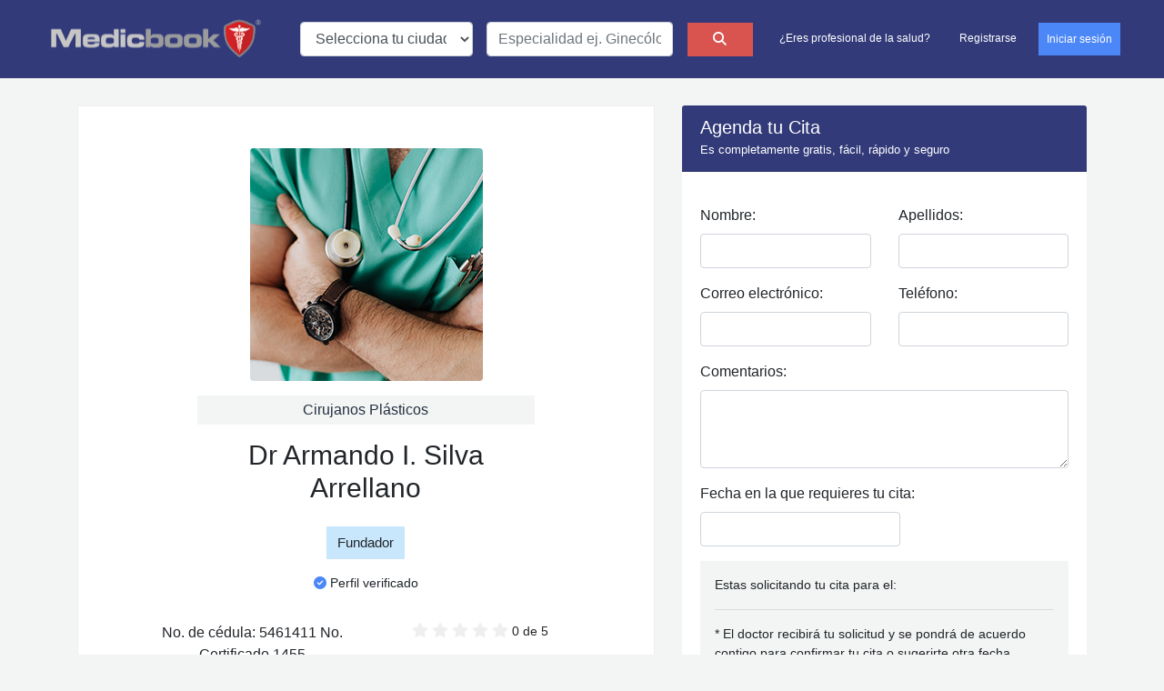

--- FILE ---
content_type: text/html; charset=UTF-8
request_url: https://www.medicbook.com.mx/medicos/486-armando-i-silva-arrellano
body_size: 12593
content:
<!DOCTYPE html>
<html lang="es-MX">
<head>
	<meta charset="utf-8" />
	<meta http-equiv="X-UA-Compatible" content="IE=edge">
	<meta name="viewport" content="width=device-width, initial-scale=1" />
	<meta name="format-detection" content="telephone=no">
	<meta name="mobile-web-app-capable" content="yes">
	<meta name="author" content="Wired IT" />
				<title>Dr Armando I. Silva Arrellano - Cirujanos Plásticos en Benito Juarez | Medicbook</title>
					<!-- Search Engine -->					<meta name="image" content="https://www.medicbook.com.mx/assets/images/site/medic/detail.png">					<meta name="keywords" content="Dr Armando I. Silva Arrellano, Dr Armando I. Silva Arrellano Cirujanos Plásticos, Cirujanos Plásticos, Cirujanos Plasticos, Cirujanos Plásticos en Benito Juarez, Cirujanos Plasticos en Benito Juarez, Benito Juarez, CDMX, doctor, médico, directorio " />					<!-- Schema.org for Google -->					<meta itemprop="name" content="Dr Armando I. Silva Arrellano - Cirujanos Plásticos en Benito Juarez">					<meta itemprop="image" content="https://www.medicbook.com.mx/assets/images/site/medic/detail.png">					<!-- Twitter - https://cards-dev.twitter.com/validator -->					<meta property="twitter:image:alt" content="Medicbook">					<meta name="twitter:card" content="summary_large_image" />					<meta name="twitter:title" content="Dr Armando I. Silva Arrellano - Cirujanos Plásticos en Benito Juarez" />					<meta name="twitter:image_src" content="https://www.medicbook.com.mx/assets/images/site/medic/detail.png" />					<meta name="twitter:site" content="@InfoMedicbook" />					<meta name="twitter:creator" content="@InfoMedicbook" />					<!-- Open Graph general (Facebook, Pinterest & Google+) - https://developers.facebook.com/tools/debug/ -->					<link rel="canonical" href="https://www.medicbook.com.mx/medicos/486-armando-i-silva-arrellano" />					<meta property="og:image" itemprop="image" content="https://www.medicbook.com.mx/assets/images/site/medic/detail.png" />					<meta property="og:image:secure_url" itemprop="image" content="https://www.medicbook.com.mx/assets/images/site/medic/detail.png" />					<meta property="og:image:type" content="" />					<meta property="og:image:width" content="" />					<meta property="og:image:height" content="" />					<meta property="og:updated_time" content="1769090820" />					<meta property="og:url" content="https://www.medicbook.com.mx/medicos/486-armando-i-silva-arrellano" />					<meta property="og:type" content="website" />					<meta property="og:site_name" content="Dr Armando I. Silva Arrellano - Cirujanos Plásticos en Benito Juarez" />					<meta property="og:title" content="Dr Armando I. Silva Arrellano - Cirujanos Plásticos en Benito Juarez" />					<meta property="fb:app_id" content="1234567890" />					<meta name="robots" content="index, follow">					<meta property="og:description" content="Dr Armando I. Silva Arrellano en Nápoles, Benito Juarez CDMX. Especialista en Cirujanos Plásticos, , Cirujanos Plasticos, Cirujanos Plásticos en Benito Juarez, Cirujanos Plasticos en Benito Juarez" />					<meta name="description" content="Dr Armando I. Silva Arrellano en Nápoles, Benito Juarez CDMX. Especialista en Cirujanos Plásticos, , Cirujanos Plasticos, Cirujanos Plásticos en Benito Juarez, Cirujanos Plasticos en Benito Juarez" />					<meta itemprop="description" content="Dr Armando I. Silva Arrellano en Nápoles, Benito Juarez CDMX. Especialista en Cirujanos Plásticos, , Cirujanos Plasticos, Cirujanos Plásticos en Benito Juarez, Cirujanos Plasticos en Benito Juarez" />					<meta name="twitter:description" content="Dr Armando I. Silva Arrellano en Nápoles, Benito Juarez CDMX. Especialista en Cirujanos Plásticos, , Cirujanos Plasticos, Cirujanos Plásticos en Benito Juarez, Cirujanos Plasticos en Benito Juarez" />					
				<script type="application/ld+json">
				{
					"@context": "https://schema.org",
					"@type": "LocalBusiness",
					"image": "https://www.medicbook.com.mx/assets/images/site/medic/detail.png",
					"address": "",
					"telephone": "5590002222",
					"priceRange": "",
					"name": "",
					"geo": {
						"@type": "GeoCoordinates",
						"latitude": "19.3947969581898",
						"longitude" : "-99.1737773219299"
					}
				}
				</script>				<script type="application/ld+json">
	{
		"@context": "https://schema.org",
		"@type": "MedicalOrganization",
		"url": "https://www.medicbook.com.mx/",
		"logo": "https://www.medicbook.com.mx/assets/images/logo.png",
		"address": {
			"@type": "PostalAddress",
			"streetAddress": "Avenida Acueducto No. 6110 A",
			"addressLocality": "Ciudad Satélite",
			"addressRegion": "Nuevo León",
			"postalCode": "64960",
			"addressCountry": "MX"
		},
		"email": "info@medicbook.com.mx",
		"sameAs": [
			"https://www.facebook.com/infoMedicbook",
			"https://x.com/infomedicbook",
			"https://www.instagram.com/medicbook_mx/"
		],
		"contactPoint": [{
			"@type": "ContactPoint",
			"telephone": "01 (81) 8298 5931",
			"contactType": "customer service",
			"availableLanguage": ["Spanish", "English"]
		}],
		"keywords": "medicina, directorio médico, Monterrey, tratamientos médicos, médicos en Monterrey"
	}
	</script>
	<!-- Preconnect: Recursos críticos -->
	<link rel="preconnect" href="https://fonts.googleapis.com">
	<link rel="preconnect" href="https://www.googletagmanager.com">
	<link rel="preconnect" href="https://maps.googleapis.com">
	<link rel="preconnect" href="https://cdn.jsdelivr.net">
	<link rel="preconnect" href="https://pro.fontawesome.com">
	<link rel="preconnect" href="https://ajax.googleapis.com">
	<link rel="preconnect" href="https://fonts.gstatic.com">
	<link rel="preconnect" href="https://www.gstatic.com">
	<link rel="preload" as="image" href="/assets/images/site/medic/list.png" type="image/png">
	<link rel="preload" as="image" href="/assets/images/site/medic/list_2.png" type="image/png">
	<!-- DNS Prefetch: Recursos no críticos -->
	<link rel="dns-prefetch" href="//google-analytics.com">
	<link rel="dns-prefetch" href="//platform-api.sharethis.com">
	<link rel="dns-prefetch" href="//client.crisp.chat">
	<link rel="dns-prefetch" href="//maps.gstatic.com">
	<link rel="dns-prefetch" href="//cdn-images.mailchimp.com">
	<link rel="dns-prefetch" href="//sync.sharethis.com">
	<link rel="dns-prefetch" href="//segments.company-target.com">
	<link rel="dns-prefetch" href="//bcp.crwdcntrl.net">
	<link rel="dns-prefetch" href="//loadus.exelator.com">
	<!-- Favicon -->
	<link rel="icon" type="image/x-icon" href="https://www.medicbook.com.mx/assets/images/favicon/favicon.ico" />
	<link rel="apple-touch-icon" sizes="57x57" href="https://www.medicbook.com.mx/assets/images/favicon/apple-icon-57x57.png" />
	<link rel="apple-touch-icon" sizes="60x60" href="https://www.medicbook.com.mx/assets/images/favicon/apple-icon-60x60.png" />
	<link rel="apple-touch-icon" sizes="72x72" href="https://www.medicbook.com.mx/assets/images/favicon/apple-icon-72x72.png" />
	<link rel="apple-touch-icon" sizes="76x76" href="https://www.medicbook.com.mx/assets/images/favicon/apple-icon-76x76.png" />
	<link rel="apple-touch-icon" sizes="114x114" href="https://www.medicbook.com.mx/assets/images/favicon/apple-icon-114x114.png" />
	<link rel="apple-touch-icon" sizes="120x120" href="https://www.medicbook.com.mx/assets/images/favicon/apple-icon-120x120.png" />
	<link rel="apple-touch-icon" sizes="144x144" href="https://www.medicbook.com.mx/assets/images/favicon/apple-icon-144x144.png" />
	<link rel="apple-touch-icon" sizes="152x152" href="https://www.medicbook.com.mx/assets/images/favicon/apple-icon-152x152.png" />
	<link rel="apple-touch-icon" sizes="180x180" href="https://www.medicbook.com.mx/assets/images/favicon/apple-icon-180x180.png" />
	<link rel="icon" type="image/png" sizes="192x192"  href="https://www.medicbook.com.mx/assets/images/favicon/android-icon-192x192.png" />
	<link rel="icon" type="image/png" sizes="32x32" href="https://www.medicbook.com.mx/assets/images/favicon/favicon-32x32.png" />
	<link rel="icon" type="image/png" sizes="96x96" href="https://www.medicbook.com.mx/assets/images/favicon/favicon-96x96.png" />
	<link rel="icon" type="image/png" sizes="16x16" href="https://www.medicbook.com.mx/assets/images/favicon/favicon-16x16.png" />
	<link rel="manifest" href="https://www.medicbook.com.mx/assets/images/favicon/manifest.json" />
	<meta name="msapplication-TileColor" content="#ffffff" />
	<meta name="msapplication-TileImage" content="https://www.medicbook.com.mx/assets/images/favicon/ms-icon-150x150.png" />
	<meta name="theme-color" content="#ffffff" />
	<meta name="msapplication-config" content="https://www.medicbook.com.mx/assets/images/favicon/browserconfig.xml" />
	<!-- Fonts -->
	<link href="https://fonts.googleapis.com/css2?family=Montserrat:wght@100;200;400;500;700&display=swap" rel="stylesheet">
	<!-- CSS Base -->
	<link rel="stylesheet" href="https://www.medicbook.com.mx/assets/fonts/Linearicons/Linearicons/Font/demo-files/demo.css">
	<link rel="stylesheet" href="https://cdn.jsdelivr.net/npm/bootstrap@4.4.1/dist/css/bootstrap.min.css">
		<link rel="stylesheet" href="https://cdn.jsdelivr.net/npm/owl.carousel@2.3.4/dist/assets/owl.carousel.min.css">
	<link rel="stylesheet" href="https://cdn.jsdelivr.net/npm/owl.carousel@2.3.4/dist/assets/owl.theme.default.min.css">
		<link rel="stylesheet" href="https://cdnjs.cloudflare.com/ajax/libs/jquery-bar-rating/1.2.2/themes/css-stars.min.css" integrity="sha512-Epht+5WVzDSqn0LwlaQm6dpiVhajT713iLdBEr3NLbKYsiVB2RiN9kLlrR0orcvaKSbRoZ/qYYsmN1vk/pKSBg==" crossorigin="anonymous" referrerpolicy="no-referrer" />
	<link rel="stylesheet" href="https://cdn.jsdelivr.net/npm/select2@4.1.0-rc.0/dist/css/select2.min.css" />
	<link rel="stylesheet" href="https://cdnjs.cloudflare.com/ajax/libs/bootstrap-datepicker/1.9.0/css/bootstrap-datepicker.min.css" integrity="sha512-mSYUmp1HYZDFaVKK//63EcZq4iFWFjxSL+Z3T/aCt4IO9Cejm03q3NKKYN6pFQzY0SBOr8h+eCIAZHPXcpZaNw==" crossorigin="anonymous" />
	<link rel="stylesheet" href="https://cdnjs.cloudflare.com/ajax/libs/font-awesome/6.7.2/css/all.min.css" crossorigin="anonymous">
	<!-- Style -->
	<link rel="stylesheet" type="text/css" media="all" href="https://www.medicbook.com.mx/assets/css/custom.css?v=1.3.4" />
	<script type="text/javascript">
		var IS_HOME = "0";
		var BASE_URL = "https://www.medicbook.com.mx/";
		var DATE_FORMAT = "mm-dd-aa";
		var LOCATION_ALERT_MSG = "No permitir el acceso a su ubicación limita la funcionalidad del sistema";
		var SELECT_OPTION = "";
		var CHECKOUT_CONTACT_ERR = "Por favor, complete toda la información de contacto.";
		var CHECKOUT_BILLING_ERR = "Complete toda la información de facturación.";
		var CHECKOUT_CARD_ERR = "Por favor valida bien tus datos de pago.";
	</script>
			<style>
		.grecaptcha-badge { visibility: hidden!important; }
	</style>
				<!-- Google Analytics unificado con Ads -->
		<script async src="https://www.googletagmanager.com/gtag/js?id=G-MDBCYM505K"></script>
		<script>
			window.dataLayer = window.dataLayer || [];
			function gtag(){dataLayer.push(arguments);}
			gtag('js', new Date());
			gtag('config', 'G-MDBCYM505K');
			gtag('config', 'AW-1041052286');
		</script>
		<script>
			function gtag_report_conversion_agenda_cita(url) {
			var callback = function () {
			};
			gtag('event', 'conversion', {
			'send_to': 'AW-1041052286/crxWCP2buagDEP7ktPAD',
			'event_callback': callback
			});
			return false;
		}
		</script>
		<script>
			function gtag_report_conversion_enviar_mensaje(url) {
			var callback = function () {
			};
			gtag('event', 'conversion', {
			'send_to': 'AW-1041052286/QOGDCNy3gqgDEP7ktPAD',
			'event_callback': callback
			});
			return false;
			}
		</script>
		<script>
			function gtag_report_conversion_contacto(url) {
			var callback = function () {
			};
			gtag('event', 'conversion', {
			'send_to': 'AW-1041052286/EHT4CODBvKgDEP7ktPAD',
			'event_callback': callback
			});
			return false;
			}
		</script>
			<script type='text/javascript' src='https://platform-api.sharethis.com/js/sharethis.js#property=648b9d1e9fbe9100124b5311&product=sop' async='async'></script>
	</head>
<body>
	<!--<div id="snow-container"></div>-->
	<div id="hearts-container"></div>
	<header>
	<nav class="navbar navbar-expand-xl navbar-light bg-light px-3 px-xl-0">
		<a class="navbar-brand ml-xl-5" href="https://www.medicbook.com.mx/">
			<img src="https://www.medicbook.com.mx/assets/images/logo-header.webp" width="250" height="76" alt="Medicbook" loading="lazy"/>
		</a>
		<button class="navbar-toggler" type="button" data-toggle="collapse" data-target="#navbarSupportedContent" aria-controls="navbarSupportedContent" aria-expanded="false" aria-label="Toggle navigation">
			<span class="navbar-toggler-icon"></span>
		</button>
				<form action="https://www.medicbook.com.mx/s" enctype="multipart/form-data" class="form-inline" id="medic_search_header" method="post" accept-charset="utf-8">
			<div class="col-md-5 col-6 pl-0 pl-xl-3 pl-lg-3">
				<label for="city-dropdown" class="sr-only">Ciudad</label>
				<input type="hidden" name="search_type" value="">
				<select name="city" id="city-dropdown" class="form-control w-100">
					<option value="">Selecciona tu ciudad</option>
											
						<option value="acapulco" >Acapulco</option>
											
						<option value="aguascalientes" >Aguascalientes</option>
											
						<option value="ajijic" >Ajijic</option>
											
						<option value="alamo" >Alamo</option>
											
						<option value="alvaro-obregon" >Alvaro Obregón</option>
											
						<option value="amozoc-de-mota" >Amozoc de Mota</option>
											
						<option value="apodaca" >Apodaca</option>
											
						<option value="arteaga" >Arteaga</option>
											
						<option value="atizapan-de-zaragoza" >Atizapan de Zaragoza</option>
											
						<option value="azcapotzalco" >Azcapotzalco</option>
											
						<option value="benito-juarez" >Benito Juarez</option>
											
						<option value="boca-del-rio" >Boca del Río</option>
											
						<option value="cabo-san-lucas" >Cabo San Lucas</option>
											
						<option value="campeche" >Campeche</option>
											
						<option value="cancun" >Cancún</option>
											
						<option value="cd-madero" >Cd Madero</option>
											
						<option value="cd-mante" >Cd. Mante</option>
											
						<option value="cd-victoria" >Cd. Victoria</option>
											
						<option value="cdmx" >CDMX</option>
											
						<option value="celaya" >Celaya</option>
											
						<option value="chapala" >Chapala</option>
											
						<option value="chetumal" >Chetumal</option>
											
						<option value="chihuahua" >Chihuahua</option>
											
						<option value="chilpancingo" >Chilpancingo</option>
											
						<option value="cholula" >Cholula</option>
											
						<option value="ciudad-hidalgo" >Ciudad Hidalgo</option>
											
						<option value="ciudad-juarez" >Ciudad Juarez</option>
											
						<option value="ciudad-lopez-mateos" >Ciudad Lopez Mateos</option>
											
						<option value="coacalco" >Coacalco</option>
											
						<option value="coatzacoalcos" >Coatzacoalcos</option>
											
						<option value="colima" >Colima</option>
											
						<option value="cordoba" >Córdoba</option>
											
						<option value="coyoacan" >Coyoacan</option>
											
						<option value="cuajimalpa" >Cuajimalpa</option>
											
						<option value="cuauhtemoc" >Cuauhtemoc</option>
											
						<option value="cuautitlan-izcalli" >Cuautitlan Izcalli</option>
											
						<option value="cuautla" >Cuautla</option>
											
						<option value="cuernavaca" >Cuernavaca</option>
											
						<option value="culiacan" >Culiacan</option>
											
						<option value="delicias" >Delicias</option>
											
						<option value="durango" >Durango</option>
											
						<option value="ecatepec" >Ecatepec</option>
											
						<option value="ensenada" >Ensenada</option>
											
						<option value="escobedo" >Escobedo</option>
											
						<option value="guadalajara" >Guadalajara</option>
											
						<option value="guadalupe" >Guadalupe</option>
											
						<option value="guanajuato" >Guanajuato</option>
											
						<option value="guasave" >Guasave</option>
											
						<option value="gustavo-a-madero" >Gustavo A. Madero</option>
											
						<option value="hermosillo" >Hermosillo</option>
											
						<option value="huixquilucan" >Huixquilucan</option>
											
						<option value="irapuato" >Irapuato</option>
											
						<option value="ixtlahuacan-del-rio" >Ixtlahuacan del Rio</option>
											
						<option value="iztacalco" >Iztacalco</option>
											
						<option value="iztapalapa" >Iztapalapa</option>
											
						<option value="jiutepec" >Jiutepec</option>
											
						<option value="la-paz" >La Paz</option>
											
						<option value="leon" >León</option>
											
						<option value="linares" >Linares</option>
											
						<option value="los-mochis" >Los Mochis</option>
											
						<option value="magdalena-contreras" >Magdalena Contreras</option>
											
						<option value="manzanillo" >Manzanillo</option>
											
						<option value="matamoros" >Matamoros</option>
											
						<option value="mazatlan" >Mazatlan</option>
											
						<option value="merida" >Merida</option>
											
						<option value="metepec" >Metepec</option>
											
						<option value="mexicali" >Mexicali</option>
											
						<option value="miguel-hidalgo" >Miguel Hidalgo</option>
											
						<option value="milpa-alta" >Milpa Alta</option>
											
						<option value="minatitlan" >Minatitlan</option>
											
						<option value="monclova" >Monclova</option>
											
						<option value="monterrey" >Monterrey</option>
											
						<option value="morelia" >Morelia</option>
											
						<option value="naucalpan" >Naucalpan</option>
											
						<option value="nuevo-laredo" >Nuevo Laredo</option>
											
						<option value="nuevo-progreso" >Nuevo Progreso</option>
											
						<option value="nuevo-vallarta" >Nuevo Vallarta</option>
											
						<option value="oaxaca" >Oaxaca</option>
											
						<option value="pachuca" >Pachuca</option>
											
						<option value="palenque" >Palenque</option>
											
						<option value="piedras-negras" >Piedras Negras</option>
											
						<option value="playa-del-carmen" >Playa del Carmen</option>
											
						<option value="poza-rica" >Poza Rica</option>
											
						<option value="puebla" >Puebla</option>
											
						<option value="puerto-vallarta" >Puerto Vallarta</option>
											
						<option value="queretaro" >Querétaro</option>
											
						<option value="ramos-arizpe" >Ramos Arizpe</option>
											
						<option value="reynosa" >Reynosa</option>
											
						<option value="rio-verde" >Rio Verde</option>
											
						<option value="salamanca" >Salamanca</option>
											
						<option value="saltillo" >Saltillo</option>
											
						<option value="san-juan-del-rio" >San Juan del Río</option>
											
						<option value="san-luis-potosi" >San Luis Potosi</option>
											
						<option value="san-miguel-de-allende" >San Miguel de Allende</option>
											
						<option value="san-nicolas" >San Nicolas</option>
											
						<option value="san-pedro" >San Pedro</option>
											
						<option value="santa-catarina" >Santa Catarina</option>
											
						<option value="santiago" >Santiago</option>
											
						<option value="sayulita" >Sayulita</option>
											
						<option value="tampico" >Tampico</option>
											
						<option value="tepatitlan" >Tepatitlan</option>
											
						<option value="tepic" >Tepic</option>
											
						<option value="texcoco" >Texcoco</option>
											
						<option value="tijuana" >Tijuana</option>
											
						<option value="tlahuac" >Tlahuac</option>
											
						<option value="tlalnepantla" >Tlalnepantla</option>
											
						<option value="tlalpan" >Tlalpan</option>
											
						<option value="tlaquepaque" >Tlaquepaque</option>
											
						<option value="toluca" >Toluca</option>
											
						<option value="tonala" >Tonalá</option>
											
						<option value="torreon" >Torreón</option>
											
						<option value="tultepec" >Tultepec</option>
											
						<option value="tultitlan" >Tultitlan</option>
											
						<option value="tulum" >Tulum</option>
											
						<option value="tuxtla-gutierrez" >Tuxtla Gutierrez</option>
											
						<option value="uruapan" >Uruapan</option>
											
						<option value="valle-hermoso" >Valle Hermoso</option>
											
						<option value="venustiano-carranza" >Venustiano Carranza</option>
											
						<option value="veracruz" >Veracruz</option>
											
						<option value="villahermosa" >Villahermosa</option>
											
						<option value="xalapa" >Xalapa</option>
											
						<option value="xochimilco" >Xochimilco</option>
											
						<option value="zacatecas" >Zacatecas</option>
											
						<option value="zapopan" >Zapopan</option>
											
						<option value="zapotlanejo" >Zapotlanejo</option>
											
						<option value="zumpango" >Zumpango</option>
									</select>
			</div>
			<div class="col-md-5 col-6 pl-0 pr-0 pr-xl-3 pr-md-3">
				<input type="hidden" id="slug" name="slug" value="">
				<input type="hidden" id="exact" name="exact" value="">
				<input type="hidden" id="page" name="page">
				<label for="query" class="sr-only">Especialidad</label>
				<input type="text" id="query" name="query" value="" class="form-control w-100" placeholder="Especialidad ej. Ginecólogo" autocomplete="off" />
				<div id="queryResult" class="d-none"></div>
				<img class="ajax-loader-search" src="/assets/images/ajax-loader.gif" width="25" height="25" alt="loading" loading="lazy" />
			</div>
			<div class="col-md-2 col-12 mt-3 mt-md-0 pl-0 pr-0 pr-xl-3">
				<button type="submit" class="btn btn-danger btn-lg btn-block">
				<i class="fas fa-search fa-lg"></i>
				<span class="sr-only">Buscar</span>
				</button>
			</div>
		</form>				<div class="collapse navbar-collapse" id="navbarSupportedContent">
			<ul class="nav navbar-nav ml-md-auto mr-xl-5">
				<li class="nav-item">
		<a class="nav-link" href="https://www.medicbook.com.mx/planes-y-precios">¿Eres profesional de la salud?</a> 
	</li>
	<li class="nav-item ml-xl-3">
		<a class="nav-link" href="https://www.medicbook.com.mx/registro-medico">Registrarse</a> 
	</li>
	<li class="nav-item d-none d-lg-inline ml-xl-3">
		<a class="nav-link btn btn-primary" href="https://www.medicbook.com.mx/inicio-sesion"> 
			Iniciar sesión		</a>
	</li>
	<li class="nav-item d-lg-none d-inline">
		<a class="nav-link" href="https://www.medicbook.com.mx/inicio-sesion">Iniciar sesión</a> 
	</li>
			</ul>
		</div>
	</nav>
</header>
<div class="d-none general_alert">
        <div class="row">
            <div class="col-12">
                <span class="message"></span>
            </div>
        </div>
    </div><div class="d-none general_alert_extended">
        <div class="row">
            <div class="col-12">
                <span class="message"></span>
            </div>
        </div>
    </div><style>
	body { background-color: #F3F5F4; }
</style>
<section class="container medic_detail" itemscope="" itemtype="http://schema.org/Physician">
	<div class="row">
		<div class="col-12 col-lg-7">
			<div class="jumbotron p-3">
				<div class="container">
					<section class="text-center">
						<div class="row">
							<div class="col-lg-12">
																
																									
								<img itemprop="image" class="img-fluid rounded center-block" alt="Dr Armando I. Silva Arrellano" title="Dr Armando I. Silva Arrellano" src="https://www.medicbook.com.mx/assets/images/site/medic/detail.png" loading="lazy"/>
							</div>
						</div>
						<div class="row">
							<div class="col-12 col-lg-8 offset-lg-2">

								<div class="card card-body p-1 mt-3 rounded-0 border-0 bg-gray-light mb-3" itemtype="https://schema.org/MedicalSpecialty" itemprop='medicalSpecialty'>
									<a href="https://www.medicbook.com.mx/especialidad/cirujanos-plasticos" class="dark">Cirujanos Plásticos</a>
								</div>

								<h1 class="font-weight-light" itemprop="name">
									Dr Armando I. Silva Arrellano																										</h1>

																	<button class="btn category mt-3">Fundador</button>
								
																	<p class="fs-14 mt-3">
										<i class="fa fa-check-circle light-blue"></i> Perfil verificado
									</p>
															</div>
						</div>
						<div class="row mt-3">
							<div class="col-12 col-lg-5 offset-lg-1 fs-4">
								<p>No. de cédula: 5461411  No. Certificado 1455</p>
							</div>
							<div class="col-12 col-lg-5 fs-14">
																	<i class="fas fa-star inactive"></i>
																	<i class="fas fa-star inactive"></i>
																	<i class="fas fa-star inactive"></i>
																	<i class="fas fa-star inactive"></i>
																	<i class="fas fa-star inactive"></i>
																<span>0 de 5</span>
							</div>
						</div>
						<div class="row">
														<div class="col-12 col-lg-5 offset-lg-1 mt-lg-0 mt-md-3 mt-4">
								<a href="#modal-appointment-486" class="btn btn-primary btn-block" data-toggle="modal"><i class="far fa-calendar-alt"></i> Agendar cita </a>
							</div>
														<div class="col-12 col-lg-5 mt-lg-0 mt-md-3 mt-4">
								<a href="#modal-appointment-486" class="btn btn-purple-dark btn-block" data-toggle="modal"><i class="far fa-comment"></i> Enviar mensaje </a>
							</div>
														<div class="modal fade" id="modal-appointment-486" tabindex="-1" role="dialog" aria-labelledby="myModalLabel">
	<div class="modal-dialog modal-lg" role="document">
		<div class="modal-content">
			<div class="modal-header bg-purple-blue border-0 text-white">
				<h5 class="modal-title">Dr Armando I. Silva Arrellano</h5>
				<button type="button" class="close" data-dismiss="modal" aria-label="Close">
					<span class="text-white" aria-hidden="true" style="font-size: 30px">×</span>
				</button>
			</div>
			<div class="modal-body">
				<div class="row">
					<div class="col-12 p-3">
						<ul class="nav nav-tabs flex-nowrap" id="myTab" role="tablist">
							<li class="nav-item">
								<a class="nav-link active" id="appointment-tab" data-toggle="tab" href="#appointment" role="tab" aria-controls="appointment" aria-selected="true">Solicita una cita</a>
							</li>
																					<li class="nav-item">
								<a class="nav-link" id="contact-tab" data-toggle="tab" href="#contact" role="tab" aria-controls="contact" aria-selected="false">Envía mensaje o pregunta</a>
							</li>
													</ul>
						<div class="tab-content" id="myTabContent">
							<div class="tab-pane fade show active" id="appointment" role="tabpanel" aria-labelledby="appointment-tab">
								<div class="pt-3 pb-5">
									<div class="container-fluid">
										<form action="https://www.medicbook.com.mx/medic/do_appointment" enctype="multipart/form-data" class="medic_appointment_modal" method="post" accept-charset="utf-8">
		<input type="hidden" id="medicId" name="medicId" value="486">
	<input type="hidden" id="medicName" name="medicName" value="Dr Armando I. Silva Arrellano">
	<input type="hidden" id="medicEmail" name="medicEmail" value="contacto@drivansilva.com">

	<input type="hidden" id="typeId" name="typeId" value="2">
	<div class="row">
		<div class="col-12">
			<div class="row">
				<div class="col-12 col-lg-6 mt-3">
					<label for="nombre">Nombre:</label>
					<input type="text" id="nombre" name="nombre" class="form-control" required maxlength="100" required oninvalid="setCustomValidity('Campo obligatorio')" oninput="setCustomValidity('')"/>
									</div>
				<div class="col-12 col-lg-6 mt-3">
					<label for="lastname">Apellidos:</label>
					<input type="text" id="lastname" name="lastname" class="form-control" required maxlength="100" required oninvalid="setCustomValidity('Campo obligatorio')" oninput="setCustomValidity('')"/>
									</div>
				<div class="col-12 col-lg-6 mt-3">
					<label for="email">Correo electrónico:</label>
					<input type="email" id="email" name="email" class="form-control" required maxlength="100" required oninvalid="setCustomValidity('El campo es obligatorio y debe ser un correo válido.')" oninput="setCustomValidity('')" autocomplete="off" />
									</div>
				<div class="col-12 col-lg-6 mt-3">
					<label for="phone">Teléfono:</label>
					<input type="tel" id="phone" name="phone" class="form-control" required oninvalid="setCustomValidity('El campo es obligatorio y debe contener 10 dígitos.')" oninput="setCustomValidity('')" autocomplete="off" />
									</div>
				<div class="col-12 mt-3">
					<label for="comments">Comentarios:</label>
					<textarea id="comments" name="comments" class="form-control" rows="3" cols="50" maxlength="200" required oninvalid="setCustomValidity('Campo obligatorio')" oninput="setCustomValidity('')"></textarea>
									</div>
				<div class="col-12 mt-3">
					<label for="datepicker-inline-value">Fecha en la que requieres tu cita:</label>
					<input type="text" name="date" id="datepicker-inline-value" class="form-control datepicker-inline" data-min="1" autocomplete="off" required oninvalid="setCustomValidity('El campo es obligatorio y debe contener 10 dígitos.')" oninput="setCustomValidity('')" onchange="setCustomValidity('')">
									</div>
			</div>

			
			<input type="hidden" name="costo" class="cost">

			<div class="row">
				<div class="col-12 mt-3">
					<div class="card card-body p-3 rounded-0 border-0 bg-gray-light">
						<p class="fs-14 mb-0">
							Estas solicitando tu cita para el: <span class="selected_date"></span>
													</p>
						<hr>
						<p class="fs-14">* El doctor recibirá tu solicitud y se pondrá de acuerdo contigo para confirmar tu cita o sugerirte otra fecha.</p>
					</div>
				</div>
				<div class="col-12 mt-3">
					<div class="form-check">
						<input type="checkbox" class="form-check-input" name="terms" id="terms" required>
						<label class="form-check-label" for="terms">
							<small>
								Acepto los <a target="_blank" href="https://www.medicbook.com.mx/privacy">Términos y condiciones</a> del servicio de Medicbook.
								Declaró haber leído y entendido el <a target="_blank" href="https://www.medicbook.com.mx/terms">Aviso de privacidad</a>.
							</small>
						</label>
					</div>
				</div>
			</div>
			<div class="submit mb-0 mt-3">
				<div class="text-left">
					<button id="btn_appointment_modal_form_486" type="submit" class="d-none"></button>
					<button type="submit" class="btn btn-danger btn-block g-recaptcha" data-sitekey="6LcAcVccAAAAAGtleTNY9qoj6Nr9fDBqFvGYkPfc" data-callback='onSubmitAppontmentModal486' data-action='submit'>Enviar</button>
					<input type="hidden" id="captcha_appointment_modal_form_486" name="g-recaptcha-response">
					<script>
					function onSubmitAppontmentModal486(token) {
						$('#captcha_appointment_modal_form_486').val(token);
						$('#btn_appointment_modal_form_486').click();
						gtag_report_conversion_agenda_cita('https://www.medicbook.com.mx/medic/do_appointment');
					}
					</script>
				</div>
			</div>
		</div>
	</div>
</form>									</div>
								</div>
							</div>
														<div class="tab-pane fade" id="contact" role="tabpanel" aria-labelledby="contact-tab">
								<div class="pt-3 pb-5">
									<div class="container-fluid">
										<form action="https://www.medicbook.com.mx/medic/do_contact" enctype="multipart/form-data" class="text-left" id="contact_medic_form_486" method="post" accept-charset="utf-8">
											<div class="row">
												<input type="hidden" value="486" name="medicId">
												<input type="hidden" value="486-armando-i-silva-arrellano"name="slug">
												<div class="col-12">
													<div class="row">
														<div class="col-12 col-lg-4 mt-3">
															<label for="name">Nombre:</label>
															<input type="text" id="name" name="name" class="form-control" maxlength="100" required oninvalid="setCustomValidity('Campo obligatorio')" oninput="setCustomValidity('')" autocomplete="off" />
																													</div>
														<div class="col-12 col-lg-4 mt-3">
															<label for="email">Correo electrónico:</label>
															<input type="email" id="email" name="email" class="form-control" maxlength="100" required oninvalid="setCustomValidity('El campo es obligatorio y debe ser un correo válido.')" oninput="setCustomValidity('')" autocomplete="off" />
																													</div>
														<div class="col-12 col-lg-4 mt-3">
															<label for="phone">Teléfono:</label>
															<input type="tel" id="phone" name="phone" class="form-control"  required oninvalid="setCustomValidity('El campo es obligatorio y debe contener 10 dígitos.')" oninput="setCustomValidity('')" autocomplete="off" />
																													</div>
														<div class="col-12 mt-3">
															<label for="comments">Motivo de tu Consulta:</label>
															<textarea id="comments" name="comments" class="form-control" required rows="3" cols="50" maxlength="200" required oninvalid="setCustomValidity('Campo obligatorio')" oninput="setCustomValidity('')"></textarea>
																													</div>
														<div class="col-12 mt-3">
															<span class="gray-blue fs-10">* Este servicio es sólo para realizar preguntas relacionadas con la cita como: horarios, tipo de tratamiento que maneja el doctor, etc.</span>
															<br>
															<span class="gray-blue fs-10">* Este no es un servicio de consulta médica</span>
														</div>
														<div class="col-12 mt-3">
															<div class="form-check">
																<input type="checkbox" class="form-check-input" name="terms" id="terms" required>
																<label class="form-check-label" for="terms">
																	<small>
																		Acepto los <a target="_blank" href="https://www.medicbook.com.mx/privacy">Términos y condiciones</a> del servicio de Medicbook.
																		Declaró haber leído y entendido el <a target="_blank" href="https://www.medicbook.com.mx/terms">Aviso de privacidad</a>.
																	</small>
																</label>
															</div>
														</div>
													</div>
													<div class="submit mb-0 mt-3">
														<div class="text-left">
															<button id="btn_contact_medic_form_486" type="submit" class="d-none"></button>
															<button type="submit" class="btn btn-primary g-recaptcha" data-sitekey="6LcAcVccAAAAAGtleTNY9qoj6Nr9fDBqFvGYkPfc" data-callback='onSubmitContact486'>Enviar</button>
															<input type="hidden" id="captcha_contact_medic_form_486" name="g-recaptcha-response">

															<script>
															function onSubmitContact486(token) {
																$('#captcha_contact_medic_form_486').val(token);
																$('#btn_contact_medic_form_486').click();
																gtag_report_conversion_enviar_mensaje('https://www.medicbook.com.mx/medic/do_appointment');
															}
															</script>
														</div>
													</div>
												</div>
											</div>
										</form>									</div>
								</div>
							</div>
													</div>
					</div>
				</div>
			</div>
		</div>
	</div>
</div>

						</div>
																	</section>
				</div>
				<div class="container project-tab">
					<div class="row">
						<div class="col-md-12">
							<nav>
								<div class="nav nav-tabs nav-fill text-center" id="nav-tab" role="tablist">
									<a class="nav-item nav-link border-0 pl-1 pr-1 mb-2" id="nav-home-tab" data-toggle="tab" href="#nav-home" title="menu-link" role="tab" aria-controls="nav-home" aria-selected="false">Consultorios</a>
									<a class="nav-item nav-link border-0 pl-1 pr-1 mb-2" id="nav-about-tab" data-toggle="tab" href="#nav-about" title="menu-link" role="tab" aria-controls="nav-about" aria-selected="false">Acerca de</a>
									<a class="nav-item nav-link border-0 pl-1 pr-1 mb-2" id="nav-services-tab" data-toggle="tab" href="#nav-services" title="menu-link" role="tab" aria-controls="nav-services" aria-selected="false">Servicios (4)</a>
																																													<a class="nav-item nav-link border-0 pl-1 pr-1 mb-2" id="nav-tips-tab" data-toggle="tab" href="#nav-tips" title="menu-link" role="tab" aria-controls="nav-tips" aria-selected="false">Consejos (0)</a>
																		<a class="nav-item nav-link border-0 pl-1 pr-1 mb-2" id="nav-gallery-tab" data-toggle="tab" href="#nav-gallery" title="menu-link" role="tab" aria-controls="nav-gallery" aria-selected="false">Galería</a>
								</div>
							</nav>
							<div class="tab-content" id="nav-tabContent">
								<div class="tab-pane fade active show" id="nav-home" role="tabpanel" aria-labelledby="nav-home-tab">
									<div class="pt-3 pb-3">
	<div class="container-fluid">
		<div class="row">
			<h2 class="font-weight-light">Consultorios (1)</h2>
		</div>
						<div class="row">
						<div class="col-12 mt-3 pt-3">
								<a href="http://maps.google.com/maps?&q=19.3947969581898,-99.1737773219299" class="row" target="_blank" title="map directions">
					<div class="col-lg-3 text-center mb-2 mb-md-0">
						<img title="" alt="" height="106" width="105" class="center-block img-fluid" src="//medicbook-assets.s3.amazonaws.com/assets/mapa-consultorio-d5615e079d89d2fc4d2ffad4066e8c1f4e05a01b4a53381d758368de8f2ecb6b.png" loading="lazy" />
					</div>
					<div class="col-lg-9 border-bottom">
						<div class="row align-items-center">
							<div class="col-2 col-md-1">
								<i aria-hidden="true" class="fa fa-map-marker-alt fa-2x light-purple"></i>
							</div>
							<div class="col-10 col-md-11 dark">
								<div class="text-color mb-3">
									<h3 class="light-purple lead mb-0">
																			</h3>
									<address class="mb-0" itemprop="address">
										Montecito No.28, 2º Piso, , Nápoles, Benito Juarez, CP.3810, CDMX									</address>

																	</div>
							</div>
						</div>
					</div>
				</a>
			</div>
					</div>
			</div>
</div>
								</div>
								<div class="tab-pane fade" id="nav-about" role="tabpanel" aria-labelledby="nav-about-tab">
									<div class="pt-3 pb-3">
	<div class="container-fluid">
		<div class="row">
			<h2 class="font-weight-light">Acerca de</h2>
		</div>

				<div class="row">
			<div class="col-12 mt-3 pt-3">
				<div class="row">
					<div class="col-1">
						<i aria-hidden="true" class="fa fa-user fa-2x light-purple"></i>
					</div>
					<div class="col-11">
						<h5 class="mt-0">
							Biografía
						</h5>
						<p itemprop="description">
							UNIVERSIDAD NACIONAL AUTÓNOMA DE MÉXICO
+ 2ª Jornada “el paciente quemado”. 2007.
+ Primer Symposium de Trasplantes de Tejidos Compuestos. 2007.
+ XVIII Curso Nacional de Fundamentos Teóricos y Actualización en Cirugía Plástica, Estética y Reconstructiva.. AMCPER. 2008. 
+ XIX Congreso Nacional de Cirugía Plástica, Estética y Reconstructiva. AMCPRE Guadalajara, Jalisco . 2009 
+ XX Congreso Nacional de Cirugía Plástica, Estética y Reconstructiva AMCPRE Chihuahua, Chihuahua. Marzo 2010.						</p>
					</div>
				</div>
			</div>
		</div>
		
		
				<div class="row border-bottom">
			<div class="col-12 pt-3 mt-3">
				<div class="row">
					<div class="col-1">
						<i aria-hidden="true" class="fa fa-language fa-2x light-purple"></i>
					</div>
					<div class="col-11">
						<h5 class="mt-0">
							idiomas
						</h5>
						<p class="">
							Español, Ingles, Frances						</p>
					</div>
				</div>
			</div>
		</div>
		
					</div>
</div>
								</div>
								<div class="tab-pane fade" id="nav-services" role="tabpanel" aria-labelledby="nav-services-tab">
									<div class="pt-3 pb-3">
	<div class="container-fluid">
		<div class="row">
			<h2 class="font-weight-light">Servicios (4)</h2>
		</div>
		<div class="row">
			<div class="col-12 mt-3 pt-3">
								<div id="accordion" role="tablist" aria-multiselectable="true" class="panel-group">
											<div class="card rounded-0 mb-2 bg-dark-blue text-white"  itemscope itemtype="http://schema.org/Service">
							<div id="heading_0" role="tab" class="panel-heading p-2">
								<a role="button" title="service-Check Up " data-toggle="collapse" href="#desc_0" aria-expanded="false" aria-controls="desc_0" class="collapsed text-white">
									<p class="font-weight-bold mb-0">
										<span itemprop="name">Abdominoplastia </span>
																			</p>
								</a>
							</div>
													</div>
											<div class="card rounded-0 mb-2 bg-dark-blue text-white"  itemscope itemtype="http://schema.org/Service">
							<div id="heading_1" role="tab" class="panel-heading p-2">
								<a role="button" title="service-Check Up " data-toggle="collapse" href="#desc_1" aria-expanded="false" aria-controls="desc_1" class="collapsed text-white">
									<p class="font-weight-bold mb-0">
										<span itemprop="name">Aumento Mamario </span>
																			</p>
								</a>
							</div>
													</div>
											<div class="card rounded-0 mb-2 bg-dark-blue text-white"  itemscope itemtype="http://schema.org/Service">
							<div id="heading_2" role="tab" class="panel-heading p-2">
								<a role="button" title="service-Check Up " data-toggle="collapse" href="#desc_2" aria-expanded="false" aria-controls="desc_2" class="collapsed text-white">
									<p class="font-weight-bold mb-0">
										<span itemprop="name">Liposucción </span>
																			</p>
								</a>
							</div>
													</div>
											<div class="card rounded-0 mb-2 bg-dark-blue text-white"  itemscope itemtype="http://schema.org/Service">
							<div id="heading_3" role="tab" class="panel-heading p-2">
								<a role="button" title="service-Check Up " data-toggle="collapse" href="#desc_3" aria-expanded="false" aria-controls="desc_3" class="collapsed text-white">
									<p class="font-weight-bold mb-0">
										<span itemprop="name">Rinoplastia</span>
																			</p>
								</a>
							</div>
													</div>
									</div>
							</div>
		</div>
	</div>
</div>
								</div>
																																								<div class="tab-pane fade" id="nav-tips" role="tabpanel" aria-labelledby="nav-tips-tab">
									<div class="pt-3 pb-3">
	<div class="container-fluid">
		<div class="row">
			<h2 class="font-weight-light">Consejos</h2>
		</div>
		<div class="overflow-auto">
							<div class="col-12 mt-3 pt-3">
					<h3 class="font-weight-light">
						Este doctor no tiene actualmente consejos que mostrar.
					</h3>
				</div>
					</div>
	</div>
</div>
								</div>
																<div class="tab-pane fade" id="nav-gallery" role="tabpanel" aria-labelledby="nav-gallery-tab">
									<div class="pt-3 pb-3">
	<div class="container-fluid">
		<div class="row">
			<h2 class="font-weight-light">Galería</h2>
		</div>
		<div class="row">
			<div class="col-12 mt-3 pt-3">
									<h3 class="font-weight-light">
						Este doctor no tiene actualmente imágenes que mostrar.
					</h3>
							</div>
		</div>
	</div>
</div>
								</div>
							</div>
						</div>
					</div>
				</div>
			</div>
			<div class="card rounded-0 border-0">
				<div class="card-header bg-white">
					<div class="row">
						<div class="col-12 col-sm-6 text-center text-sm-left my-2">
							<h4 class="card-title mb-0">Opiniones (0)</h4>
						</div>
																		<div class="col-12 col-sm-6 text-center text-sm-right my-2">
							<a data-toggle="modal" title="escribir opinion" href="#modal-review-1" class="btn btn-purple-dark pull-right">
								Escribir opinión
							</a>
							<div class="modal fade" id="modal-review-1" tabindex="-1" role="dialog" aria-labelledby="myModalLabel">
	<div class="modal-dialog modal-lg" role="document">
		<div class="modal-content">
			<div class="modal-header bg-purple-blue border-0 text-white">
				<h5 class="modal-title">Dr Armando I. Silva Arrellano</h5>
				<button type="button" class="close" data-dismiss="modal" aria-label="Close">
					<span class="text-white" aria-hidden="true" style="font-size: 30px">×</span>
				</button>
			</div>
			<div class="modal-body">
				<div class="row">
					<div class="col-12 text-center">
						<ul class="list-unstyled mb-0">
							<li>
								<h5>
									Deja tu comentario
								</h5>
							</li>
						</ul>
					</div>
				</div>
				<div class="row">
					<div class="col-12 pt-3">
						<div class="container-fluid">
							<form action="https://www.medicbook.com.mx/medic/do_review" enctype="multipart/form-data" class="text-left processing" id="review_form" method="post" accept-charset="utf-8">
								<input type="hidden" value="486" name="medicId">
								<input type="hidden" value="486-armando-i-silva-arrellano"name="slug">
								<div class="row mb-3">
									<div class="col-xl-3 col-lg-3 col-md-3 col-md-6 col-sm-6 col-6 mb-3">
										<label for="general">General</label>
										<br>
										<select name="general" id="general" class="form-control custom-select rating" required oninvalid="setCustomValidity('El campo es obligatorio.')" onchange="setCustomValidity('')" title="Ingrese un valor">
											<option hidden="" value="0">Elige una opcion...</option>
																							<option class="star" value="1">1</option>
																							<option class="star" value="2">2</option>
																							<option class="star" value="3">3</option>
																							<option class="star" value="4">4</option>
																							<option class="star" value="5">5</option>
																					</select>
									</div>
									<div class="col-xl-3 col-lg-3 col-md-3 col-md-6 col-sm-6 col-6 mb-3">
										<label for="punctuality">Puntualidad</label>
										<br>
										<select name="punctuality" id="punctuality" class="form-control custom-select rating" required oninvalid="setCustomValidity('El campo es obligatorio.')" onchange="setCustomValidity('')" title="Ingrese un valor">
											<option hidden="" value="0">Elige una opcion...</option>
																							<option class="star" value="1">1</option>
																							<option class="star" value="2">2</option>
																							<option class="star" value="3">3</option>
																							<option class="star" value="4">4</option>
																							<option class="star" value="5">5</option>
																					</select>
									</div>
									<div class="col-xl-3 col-lg-3 col-md-3 col-md-6 col-sm-6 col-6 mb-3">
										<label for="attention">Atención</label>
										<br>
										<select name="attention" id="attention" class="form-control custom-select rating" required oninvalid="setCustomValidity('El campo es obligatorio.')" onchange="setCustomValidity('')" title="Ingrese un valor">
											<option hidden="" value="0">Elige una opcion...</option>
																							<option class="star" value="1">1</option>
																							<option class="star" value="2">2</option>
																							<option class="star" value="3">3</option>
																							<option class="star" value="4">4</option>
																							<option class="star" value="5">5</option>
																					</select>
									</div>
									<div class="col-xl-3 col-lg-3 col-md-3 col-md-6 col-sm-6 col-6 mb-3">
										<label for="facilities">Instalaciones</label>
										<br>
										<select name="facilities" id="facilities" class="form-control custom-select rating" required oninvalid="setCustomValidity('El campo es obligatorio.')" onchange="setCustomValidity('')" title="Ingrese un valor">
											<option hidden="" value="0">Elige una opcion...</option>
																							<option class="star" value="1">1</option>
																							<option class="star" value="2">2</option>
																							<option class="star" value="3">3</option>
																							<option class="star" value="4">4</option>
																							<option class="star" value="5">5</option>
																					</select>
									</div>
								</div>
								<div class="row">
									<div class="col-12">
										<div class="row">
											<div class="col-12">
												<label for="reason">Motivo de consulta:</label>
												<input type="text" id="reason" name="reason" class="form-control" required maxlength="100" required oninvalid="setCustomValidity('Campo obligatorio')" oninput="setCustomValidity('')"/>
																							</div>
											<div class="col-12 mt-3">
												<label for="comments">Comentarios:</label>
												<textarea id="comments" name="comments" class="form-control" required rows="3" cols="50" required oninvalid="setCustomValidity('Campo obligatorio')" oninput="setCustomValidity('')"></textarea>
																							</div>
										</div>
										<div class="form-group submit mb-0 mt-3">
											<div class="text-center">
												<button id="btn_review_form_486" type="submit" class="d-none"></button>
												<button id="btn_review_form_486" type="submit" class="btn btn-primary g-recaptcha" data-sitekey="6LcAcVccAAAAAGtleTNY9qoj6Nr9fDBqFvGYkPfc" data-callback='onSubmitReview486' data-action='submit'>Enviar</button>
												<input type="hidden" id="captcha_review_form_486" name="g-recaptcha-response">
												<script>
												function onSubmitReview486(token) {
													$('#captcha_review_form_486').val(token);
													$('#btn_review_form_486').click();
												}
												</script>
											</div>
										</div>
									</div>
								</div>
							</form>						</div>
					</div>
				</div>
			</div>
		</div>
	</div>
</div>
						</div>
											</div>
				</div>
				<div class="card-body">
					<div class="row mb-3" >
						<div class="col-xl-3 col-lg-6 col-md-3 col-sm-6 col-6 mt-3">
							<h5 class="fs-17 font-weight-light">General</h5>
															<i class="fas fa-star inactive"></i>
															<i class="fas fa-star inactive"></i>
															<i class="fas fa-star inactive"></i>
															<i class="fas fa-star inactive"></i>
															<i class="fas fa-star inactive"></i>
													</div>
						<div class="col-xl-3 col-lg-6 col-md-3 col-sm-6 col-6 mt-3">
							<h5 class="fs-17 font-weight-light">Puntualidad</h5>
															<i class="fas fa-star inactive"></i>
															<i class="fas fa-star inactive"></i>
															<i class="fas fa-star inactive"></i>
															<i class="fas fa-star inactive"></i>
															<i class="fas fa-star inactive"></i>
													</div>
						<div class="col-xl-3 col-lg-6 col-md-3 col-sm-6 col-6 mt-3">
							<h5 class="fs-17 font-weight-light">Atención</h5>
															<i class="fas fa-star inactive"></i>
															<i class="fas fa-star inactive"></i>
															<i class="fas fa-star inactive"></i>
															<i class="fas fa-star inactive"></i>
															<i class="fas fa-star inactive"></i>
													</div>
						<div class="col-xl-3 col-lg-6 col-md-3 col-sm-6 col-6 mt-3">
							<h5 class="fs-17 font-weight-light">Instalaciones</h5>
															<i class="fas fa-star inactive"></i>
															<i class="fas fa-star inactive"></i>
															<i class="fas fa-star inactive"></i>
															<i class="fas fa-star inactive"></i>
															<i class="fas fa-star inactive"></i>
													</div>
											</div>
					<div class="row">
													<div class="col-12 text-center">
								<h3 class="font-weight-light">
									Este doctor no tiene actualmente opiniones que mostrar.
								</h3>
							</div>
											</div>
				</div>
			</div>
		</div>
		<div class="col-12 col-lg-5 mt-4 mt-lg-0">
			<div class="card rounded-0 border-0 p-0">
				<div class="card-header bg-dark-blue text-white">
					<h5 class="card-title mb-0">Agenda tu Cita</h5>
					<small class="card-text">Es completamente gratis, fácil, rápido y seguro</small>
				</div>
				<div id="panel-contact" class="card-body">
					<form action="https://www.medicbook.com.mx/medic/do_appointment" enctype="multipart/form-data" class="medic_appointment" method="post" accept-charset="utf-8">
		<input type="hidden" id="medicId" name="medicId" value="486">
	<input type="hidden" id="medicName" name="medicName" value="Dr Armando I. Silva Arrellano">
	<input type="hidden" id="medicEmail" name="medicEmail" value="contacto@drivansilva.com">

	<input type="hidden" id="typeId" name="typeId" value="2">
	<div class="row">
		<div class="col-12">
			<div class="row">
				<div class="col-12 col-lg-6 mt-3">
					<label for="nombre">Nombre:</label>
					<input type="text" id="nombre" name="nombre" class="form-control" required maxlength="100" required oninvalid="setCustomValidity('Campo obligatorio')" oninput="setCustomValidity('')"/>
									</div>
				<div class="col-12 col-lg-6 mt-3">
					<label for="lastname">Apellidos:</label>
					<input type="text" id="lastname" name="lastname" class="form-control" required maxlength="100" required oninvalid="setCustomValidity('Campo obligatorio')" oninput="setCustomValidity('')"/>
									</div>
				<div class="col-12 col-lg-6 mt-3">
					<label for="email">Correo electrónico:</label>
					<input type="email" id="email" name="email" class="form-control" required maxlength="100" required oninvalid="setCustomValidity('El campo es obligatorio y debe ser un correo válido.')" oninput="setCustomValidity('')" autocomplete="off" />
									</div>
				<div class="col-12 col-lg-6 mt-3">
					<label for="phone">Teléfono:</label>
					<input type="tel" id="phone" name="phone" class="form-control" required oninvalid="setCustomValidity('El campo es obligatorio y debe contener 10 dígitos.')" oninput="setCustomValidity('')" autocomplete="off" />
									</div>
				<div class="col-12 col-lg-12 mt-3">
					<label for="comments">Comentarios:</label>
					<textarea id="comments" name="comments" class="form-control" rows="3" cols="50" maxlength="200" required oninvalid="setCustomValidity('Campo obligatorio')" oninput="setCustomValidity('')"></textarea>
									</div>
				<div class="col-12 col-lg-12 mt-3">
					<label for="datepicker-inline-value">Fecha en la que requieres tu cita:</label>
					<input type="text" name="date" id="datepicker-inline-value" class="form-control datepicker-inline" data-min="1" autocomplete="off" required oninvalid="setCustomValidity('El campo es obligatorio y debe contener 10 dígitos.')" oninput="setCustomValidity('')" onchange="setCustomValidity('')">
									</div>
			</div>

			
			<input type="hidden" name="costo" class="cost">

			<div class="form-group row mt-3">
				<div class="col-12">
					<div class="card card-body p-3 rounded-0 border-0 bg-gray-light">
						<p class="fs-14 mb-0">
							Estas solicitando tu cita para el: <span class="selected_date"></span>
													</p>
						<hr>
						<p class="fs-14">* El doctor recibirá tu solicitud y se pondrá de acuerdo contigo para confirmar tu cita o sugerirte otra fecha.</p>
					</div>
				</div>
			</div>

			<div class="form-group row">
				<div class="col-12">
					<div class="form-check">
						<input type="checkbox" class="form-check-input" name="terms" id="terms" required>
						<label class="form-check-label" for="terms">
							<small>
								Acepto los <a target="_blank" href="https://www.medicbook.com.mx/privacy">Términos y condiciones</a> del servicio de Medicbook.
								Declaró haber leído y entendido el <a target="_blank" href="https://www.medicbook.com.mx/terms">Aviso de privacidad</a>.
							</small>
						</label>
					</div>
				</div>
			</div>
			<div class="form-group submit mb-0 mt-3">
				<div class="text-left">
					<button id="btn_appointment_form_486" type="submit" class="d-none"></button>
					<button type="submit" class="btn btn-danger btn-block g-recaptcha" data-sitekey="6LcAcVccAAAAAGtleTNY9qoj6Nr9fDBqFvGYkPfc" data-callback='onSubmitAppontment486' data-action='submit'>Enviar</button>
					<input type="hidden" id="captcha_appointment_form_486" name="g-recaptcha-response">
					<script>
					function onSubmitAppontment486(token) {
						$('#captcha_appointment_form_486').val(token);
						$('#btn_appointment_form_486').click();
						gtag_report_conversion_agenda_cita('https://www.medicbook.com.mx/medic/do_appointment');
					}
					</script>
				</div>
			</div>
		</div>
	</div>
</form>				</div>
			</div>
		</div>
	</div>
</section><footer class="p-xs-0">
	<div class="container">
		<div class="row">
			<div class="col-xl-3 col-lg-3 col-md-3 col-12">
				<div class="row mt-3">
					<div class="col-md-12">
						<img src="https://www.medicbook.com.mx/assets/images/logo-footer.webp" class="img-fluid" alt="Medicbook" width="251" height="76" loading="lazy"/>
					</div>
				</div>
			</div>
			<div class="col-xl-6 col-lg-6 col-md-9">
				<div class="row mt-3">
					<div class="col-xl-4 col-lg-4 col-md-4 col-sm-4 col-xs-6 mb-3">
						<h4 class="titles">Conéctate</h4>
						<ul class="list-unstyled text-left">
							<li>
								<a href="https://www.medicbook.com.mx/contactanos">
									Contáctanos
								</a>
							</li>
          					<li>
								<a href="https://www.medicbook.com.mx/acerca-de-nosotros">
									Acerca de
								</a>
							</li>
						</ul>
					</div>
					<div class="col-xl-4 col-lg-4 col-md-4 col-sm-4 col-xs-6 mb-3">
						<h4 class="titles">Doctores</h4>
						<ul class="list-unstyled text-left">
							<li>
								<a href="https://www.medicbook.com.mx/como-funciona">
									¿Cómo funciona?
								</a>
							</li>
							<li>
								<a href="https://www.medicbook.com.mx/planes-y-precios">
									Planes y Precios
								</a>
							</li>
							<li>
								<a href="https://www.medicbook.com.mx/inicio-sesion">
									Iniciar sesión
								</a>
							</li>
						</ul>
					</div>
					<div class="col-xl-4 col-lg-4 col-md-4 col-sm-4 col-xs-6 mb-3">
						<h4 class="titles">Empresa</h4>
						<ul class="list-unstyled text-left">
							<li>
								<a href="https://www.medicbook.com.mx/servicios-y-tratamientos">
									Servicios y tratamientos
								</a>
							</li>
							<li>
								<a href="https://www.medicbook.com.mx/especialidades">
									Especialidades
								</a>
							</li>
							<li>
								<a href="https://www.medicbook.com.mx/consejos-de-salud">
									Consejos de salud
								</a>
							</li>
							<li>
								<a href="https://www.medicbook.com.mx/publicidad">
									Publicidad
								</a>
							</li>
							<li class=" d-md-none">
								<a href="https://www.medicbook.com.mx/aviso-de-privacidad">
									Aviso de privacidad
								</a>
							</li>
							<li class=" d-md-none">
								<a href="https://www.medicbook.com.mx/terminos-legales">
									Términos y condiciones
								</a>
							</li>
						</ul>
					</div>
				</div>
			</div>
			<div class="col-xl-3 col-lg-3 col-md-12">
				<div class="newsletter">
					<h4 class="text-left">Suscríbete para recibir noticias</h4>
					<!--<link href="//cdn-images.mailchimp.com/embedcode/slim-10_7.css" rel="stylesheet" type="text/css">-->
					<form action="https://medicbook.us20.list-manage.com/subscribe/post?u=5eb018e5bbd9f6d2069aca12e&amp;id=fc95b8a3a4" method="post" id="mc-embedded-subscribe-form" name="mc-embedded-subscribe-form" class="validate" target="_blank" novalidate>
						<div id="mc_embed_signup_scroll">
							<div class="form-group">
								<input type="email" value="" name="EMAIL" class="email form-control" id="mce-EMAIL" placeholder="Correo electrónico" required autocomplete="off" />
							</div>
							<div class="form-group form-group d-sm-flex d-lg-block align-items-center justify-content-between">
								<div style="position: absolute; left: -5000px;" aria-hidden="true"><input type="text" name="b_5eb018e5bbd9f6d2069aca12e_fc95b8a3a4" tabindex="-1" value=""></div>
								<div class="clear text-left d-inline-block"><input type="submit" value="Suscribirme" name="subscribe" id="mc-embedded-subscribe" class="btn btn-success"></div>
								<ul class="list-unstyled list-inline socialLinks text-left">
									<li class="list-inline-item">
										<a href="https://es-la.facebook.com/Medicbook-177564962295494/" target="_blank" rel="noopener noreferrer" class="cta-tracking" data-cta="Facebook">
											<img class="logo" src="https://www.medicbook.com.mx/assets/images/site/general/ico-fb.png" alt="medicbook" width="31" height="31" loading="lazy"/>
										</a>
									</li>
									<li class="list-inline-item">
										<a href="https://twitter.com/infomedicbook" target="_blank" rel="noopener noreferrer" class="cta-tracking" data-cta="X">
											<img class="logo" src="https://www.medicbook.com.mx/assets/images/site/general/ico-twitter.png" alt="medicbook" width="31" height="31" loading="lazy"/>
										</a>
									</li>
									<li class="list-inline-item">
										<a href="https://www.instagram.com/medicbook_mx/" target="_blank" rel="noopener noreferrer" class="cta-tracking" data-cta="Instagram">
											<img class="logo" src="https://www.medicbook.com.mx/assets/images/site/general/ico-instagram.png" alt="medicbook" width="31" height="31" loading="lazy"/>
										</a>
									</li>
									<li class="list-inline-item">
										<a href="https://api.whatsapp.com/send?phone=5218110261817" target="_blank" rel="noopener noreferrer" class="cta-tracking" data-cta="WhatsApp">
											<img class="logo" src="https://www.medicbook.com.mx/assets/images/site/general/icon_wa.png" alt="medicbook" width="31" height="31" loading="lazy"/>
										</a>
									</li>
								</ul>
							</div>
						</div>
					</form>
				</div>
			</div>
		</div>
		<div class="rights">
			<div class="container px-0">
				<div class="row">
					<div class="col-md-4 col-xs-12 col-sm-12 text-center text-md-left">
						<span>Derechos Reservados, <a href="/">Medicbook®</a> 2026</span>
					</div>
					<div class="col-md-4 col-xs-12 col-sm-12 text-center">
						<span>Desarrollado con ❤️ y tecnología por Wired IT</span>
					</div>
					<div class="col-md-4 col-xs-12 col-sm-12 text-right d-none d-md-inline">
						<ul class="list-unstyled list-inline text-md-right text-left mb-0">
							<li class="list-inline-item">
								<a href="https://www.medicbook.com.mx/aviso-de-privacidad">
									Aviso de privacidad
								</a>
							</li>
							<li class="list-inline-item">
								<a href="https://www.medicbook.com.mx/terminos-legales">
									Términos y condiciones
								</a>
							</li>
						</ul>
					</div>
				</div>
			</div>
		</div>
	</div>
</footer>
<img id="loading_spiner" class="d-none" src="https://www.medicbook.com.mx/assets/images/block-loading.gif" width="200" height="200" loading="lazy"/>
<script>
    const google_analytics_tracking = {
        "enable": true,
        "tracking": {
            "Formulario contacto": {
                "event": "form_lead",
                "label": "Formulario contacto"
            },
            "WhatsApp": {
                "event": "whatsapp_lead",
                "label": "WhatsApp"
            },
            "Telefono": {
                "event": "phone_lead",
                "label": "Telefono"
            },
            "Facebook Messenger": {
                "event": "facebook_messenger_lead",
                "label": "Facebook Messenger"
            },
            "Direccion": {
                "event": "address_lead",
                "label": "Direccion"
            },
            "Correo": {
                "event": "email_lead",
                "label": "Correo"
            },
            "TikTok": {
                "event": "tiktok_lead",
                "label": "TikTok"
            },
            "Facebook": {
                "event": "facebook_lead",
                "label": "Facebook"
            },
            "X": {
                "event": "x_lead",
                "label": "X"
            },
            "Instagram": {
                "event": "instagram_lead",
                "label": "Instagram"
            },
            "LinkedIn": {
                "event": "linkedin_lead",
                "label": "LinkedIn"
            }
        }
    };
</script>


<script async type="text/javascript">window.$crisp=[];window.CRISP_WEBSITE_ID="d87b6830-71bd-44f9-869f-cb8e818ef367";(function(){d=document;s=d.createElement("script");s.src="https://client.crisp.chat/l.js";s.async=1;d.getElementsByTagName("head")[0].appendChild(s);})();</script>
<script defer src="https://www.medicbook.com.mx/assets/js/vue/vue.min.js" ></script>
<script defer src="https://www.medicbook.com.mx/assets/js/vue/axios.min.js"></script>
<script src="https://ajax.googleapis.com/ajax/libs/jquery/3.6.4/jquery.min.js"></script>
<script defer src="https://cdnjs.cloudflare.com/ajax/libs/limonte-sweetalert2/8.11.8/sweetalert2.all.min.js" type="text/javascript"></script>
<script defer src="https://cdn.jsdelivr.net/npm/owl.carousel@2.3.4/dist/owl.carousel.min.js"></script>
<script defer src="https://cdn.jsdelivr.net/npm/popper.js@1.16.0/dist/umd/popper.min.js"></script>
<script defer src="https://cdn.jsdelivr.net/npm/bootstrap@4.4.1/dist/js/bootstrap.min.js"></script>
<!--<script defer src="https://cdn.jsdelivr.net/npm/imagesloaded@4.1.4/imagesloaded.pkgd.min.js"></script>-->
<!--<script defer src="https://unpkg.com/masonry-layout@4.2.2/dist/masonry.pkgd.min.js"></script>-->
<!--<script defer src="https://cdn.jsdelivr.net/npm/isotope-layout@3.0.1/dist/isotope.pkgd.min.js"></script>-->
<script defer src="https://cdn.jsdelivr.net/npm/jquery-bar-rating@1.2.2/dist/jquery.barrating.min.js"></script>
<script defer src="https://cdnjs.cloudflare.com/ajax/libs/inputmask/4.0.9/jquery.inputmask.bundle.min.js"></script>
<script defer src="https://cdn.jsdelivr.net/npm/select2@4.1.0-rc.0/dist/js/select2.min.js"></script>
<script defer src="https://cdnjs.cloudflare.com/ajax/libs/bootstrap-datepicker/1.9.0/js/bootstrap-datepicker.min.js" integrity="sha512-T/tUfKSV1bihCnd+MxKD0Hm1uBBroVYBOYSk1knyvQ9VyZJpc/ALb4P0r6ubwVPSGB2GvjeoMAJJImBG12TiaQ==" crossorigin="anonymous"></script>
<script defer src="https://cdnjs.cloudflare.com/ajax/libs/bootstrap-datepicker/1.9.0/locales/bootstrap-datepicker.es.min.js" integrity="sha512-5pjEAV8mgR98bRTcqwZ3An0MYSOleV04mwwYj2yw+7PBhFVf/0KcE+NEox0XrFiU5+x5t5qidmo5MgBkDD9hEw==" crossorigin="anonymous"></script>
<script defer src="https://cdnjs.cloudflare.com/ajax/libs/jquery.blockUI/2.70/jquery.blockUI.min.js"></script>
<script async src="https://www.google.com/recaptcha/api.js"></script>
<script>
function loadGoogleMaps(callback) {
	if (typeof google !== 'undefined' && typeof google.maps !== 'undefined') {
		callback();
		return;
	}

	const script = document.createElement('script');
	script.src = 'https://maps.googleapis.com/maps/api/js?key=AIzaSyDo-CcSSiEuvCaMab2p3zT_t01aeOU_V5c&loading=async&libraries=places&callback=__onGoogleMapsLoaded';
	script.async = true;
	script.defer = true;

	window.__onGoogleMapsLoaded = function () {
		if (typeof callback === 'function') {
			callback();
		}
	};

	document.head.appendChild(script);
}
</script>
<!--
<script>
  // Carga diferida de PayPal SDK para evitar bloquear recursos clave
  setTimeout(function() {
    const paypal = document.createElement('script');
    paypal.src = "https://www.paypal.com/sdk/js?client-id=AX3GiRBsVbU3ApTT1GUgLt-0P_VhcvhnbiQwBHbH0w8QNhiOdR0rWhOWKtNl";
    paypal.async = true;
    document.head.appendChild(paypal);
  }, 2500); // Puedes ajustar el tiempo (ms) según rendimiento percibido
</script>
-->
<script defer src="https://www.medicbook.com.mx/assets/js/main.js?v=1.4"></script>
<script defer src="https://www.medicbook.com.mx/assets/js/initialize.js?v=1.5.2"></script>
<script defer src="https://www.medicbook.com.mx/assets/js/initialize-vue.js?v=1.3.2"></script>
</body>
</html>

--- FILE ---
content_type: text/html; charset=utf-8
request_url: https://www.google.com/recaptcha/api2/anchor?ar=1&k=6LcAcVccAAAAAGtleTNY9qoj6Nr9fDBqFvGYkPfc&co=aHR0cHM6Ly93d3cubWVkaWNib29rLmNvbS5teDo0NDM.&hl=en&v=PoyoqOPhxBO7pBk68S4YbpHZ&size=invisible&sa=submit&anchor-ms=20000&execute-ms=30000&cb=umvljxmeq6mv
body_size: 48498
content:
<!DOCTYPE HTML><html dir="ltr" lang="en"><head><meta http-equiv="Content-Type" content="text/html; charset=UTF-8">
<meta http-equiv="X-UA-Compatible" content="IE=edge">
<title>reCAPTCHA</title>
<style type="text/css">
/* cyrillic-ext */
@font-face {
  font-family: 'Roboto';
  font-style: normal;
  font-weight: 400;
  font-stretch: 100%;
  src: url(//fonts.gstatic.com/s/roboto/v48/KFO7CnqEu92Fr1ME7kSn66aGLdTylUAMa3GUBHMdazTgWw.woff2) format('woff2');
  unicode-range: U+0460-052F, U+1C80-1C8A, U+20B4, U+2DE0-2DFF, U+A640-A69F, U+FE2E-FE2F;
}
/* cyrillic */
@font-face {
  font-family: 'Roboto';
  font-style: normal;
  font-weight: 400;
  font-stretch: 100%;
  src: url(//fonts.gstatic.com/s/roboto/v48/KFO7CnqEu92Fr1ME7kSn66aGLdTylUAMa3iUBHMdazTgWw.woff2) format('woff2');
  unicode-range: U+0301, U+0400-045F, U+0490-0491, U+04B0-04B1, U+2116;
}
/* greek-ext */
@font-face {
  font-family: 'Roboto';
  font-style: normal;
  font-weight: 400;
  font-stretch: 100%;
  src: url(//fonts.gstatic.com/s/roboto/v48/KFO7CnqEu92Fr1ME7kSn66aGLdTylUAMa3CUBHMdazTgWw.woff2) format('woff2');
  unicode-range: U+1F00-1FFF;
}
/* greek */
@font-face {
  font-family: 'Roboto';
  font-style: normal;
  font-weight: 400;
  font-stretch: 100%;
  src: url(//fonts.gstatic.com/s/roboto/v48/KFO7CnqEu92Fr1ME7kSn66aGLdTylUAMa3-UBHMdazTgWw.woff2) format('woff2');
  unicode-range: U+0370-0377, U+037A-037F, U+0384-038A, U+038C, U+038E-03A1, U+03A3-03FF;
}
/* math */
@font-face {
  font-family: 'Roboto';
  font-style: normal;
  font-weight: 400;
  font-stretch: 100%;
  src: url(//fonts.gstatic.com/s/roboto/v48/KFO7CnqEu92Fr1ME7kSn66aGLdTylUAMawCUBHMdazTgWw.woff2) format('woff2');
  unicode-range: U+0302-0303, U+0305, U+0307-0308, U+0310, U+0312, U+0315, U+031A, U+0326-0327, U+032C, U+032F-0330, U+0332-0333, U+0338, U+033A, U+0346, U+034D, U+0391-03A1, U+03A3-03A9, U+03B1-03C9, U+03D1, U+03D5-03D6, U+03F0-03F1, U+03F4-03F5, U+2016-2017, U+2034-2038, U+203C, U+2040, U+2043, U+2047, U+2050, U+2057, U+205F, U+2070-2071, U+2074-208E, U+2090-209C, U+20D0-20DC, U+20E1, U+20E5-20EF, U+2100-2112, U+2114-2115, U+2117-2121, U+2123-214F, U+2190, U+2192, U+2194-21AE, U+21B0-21E5, U+21F1-21F2, U+21F4-2211, U+2213-2214, U+2216-22FF, U+2308-230B, U+2310, U+2319, U+231C-2321, U+2336-237A, U+237C, U+2395, U+239B-23B7, U+23D0, U+23DC-23E1, U+2474-2475, U+25AF, U+25B3, U+25B7, U+25BD, U+25C1, U+25CA, U+25CC, U+25FB, U+266D-266F, U+27C0-27FF, U+2900-2AFF, U+2B0E-2B11, U+2B30-2B4C, U+2BFE, U+3030, U+FF5B, U+FF5D, U+1D400-1D7FF, U+1EE00-1EEFF;
}
/* symbols */
@font-face {
  font-family: 'Roboto';
  font-style: normal;
  font-weight: 400;
  font-stretch: 100%;
  src: url(//fonts.gstatic.com/s/roboto/v48/KFO7CnqEu92Fr1ME7kSn66aGLdTylUAMaxKUBHMdazTgWw.woff2) format('woff2');
  unicode-range: U+0001-000C, U+000E-001F, U+007F-009F, U+20DD-20E0, U+20E2-20E4, U+2150-218F, U+2190, U+2192, U+2194-2199, U+21AF, U+21E6-21F0, U+21F3, U+2218-2219, U+2299, U+22C4-22C6, U+2300-243F, U+2440-244A, U+2460-24FF, U+25A0-27BF, U+2800-28FF, U+2921-2922, U+2981, U+29BF, U+29EB, U+2B00-2BFF, U+4DC0-4DFF, U+FFF9-FFFB, U+10140-1018E, U+10190-1019C, U+101A0, U+101D0-101FD, U+102E0-102FB, U+10E60-10E7E, U+1D2C0-1D2D3, U+1D2E0-1D37F, U+1F000-1F0FF, U+1F100-1F1AD, U+1F1E6-1F1FF, U+1F30D-1F30F, U+1F315, U+1F31C, U+1F31E, U+1F320-1F32C, U+1F336, U+1F378, U+1F37D, U+1F382, U+1F393-1F39F, U+1F3A7-1F3A8, U+1F3AC-1F3AF, U+1F3C2, U+1F3C4-1F3C6, U+1F3CA-1F3CE, U+1F3D4-1F3E0, U+1F3ED, U+1F3F1-1F3F3, U+1F3F5-1F3F7, U+1F408, U+1F415, U+1F41F, U+1F426, U+1F43F, U+1F441-1F442, U+1F444, U+1F446-1F449, U+1F44C-1F44E, U+1F453, U+1F46A, U+1F47D, U+1F4A3, U+1F4B0, U+1F4B3, U+1F4B9, U+1F4BB, U+1F4BF, U+1F4C8-1F4CB, U+1F4D6, U+1F4DA, U+1F4DF, U+1F4E3-1F4E6, U+1F4EA-1F4ED, U+1F4F7, U+1F4F9-1F4FB, U+1F4FD-1F4FE, U+1F503, U+1F507-1F50B, U+1F50D, U+1F512-1F513, U+1F53E-1F54A, U+1F54F-1F5FA, U+1F610, U+1F650-1F67F, U+1F687, U+1F68D, U+1F691, U+1F694, U+1F698, U+1F6AD, U+1F6B2, U+1F6B9-1F6BA, U+1F6BC, U+1F6C6-1F6CF, U+1F6D3-1F6D7, U+1F6E0-1F6EA, U+1F6F0-1F6F3, U+1F6F7-1F6FC, U+1F700-1F7FF, U+1F800-1F80B, U+1F810-1F847, U+1F850-1F859, U+1F860-1F887, U+1F890-1F8AD, U+1F8B0-1F8BB, U+1F8C0-1F8C1, U+1F900-1F90B, U+1F93B, U+1F946, U+1F984, U+1F996, U+1F9E9, U+1FA00-1FA6F, U+1FA70-1FA7C, U+1FA80-1FA89, U+1FA8F-1FAC6, U+1FACE-1FADC, U+1FADF-1FAE9, U+1FAF0-1FAF8, U+1FB00-1FBFF;
}
/* vietnamese */
@font-face {
  font-family: 'Roboto';
  font-style: normal;
  font-weight: 400;
  font-stretch: 100%;
  src: url(//fonts.gstatic.com/s/roboto/v48/KFO7CnqEu92Fr1ME7kSn66aGLdTylUAMa3OUBHMdazTgWw.woff2) format('woff2');
  unicode-range: U+0102-0103, U+0110-0111, U+0128-0129, U+0168-0169, U+01A0-01A1, U+01AF-01B0, U+0300-0301, U+0303-0304, U+0308-0309, U+0323, U+0329, U+1EA0-1EF9, U+20AB;
}
/* latin-ext */
@font-face {
  font-family: 'Roboto';
  font-style: normal;
  font-weight: 400;
  font-stretch: 100%;
  src: url(//fonts.gstatic.com/s/roboto/v48/KFO7CnqEu92Fr1ME7kSn66aGLdTylUAMa3KUBHMdazTgWw.woff2) format('woff2');
  unicode-range: U+0100-02BA, U+02BD-02C5, U+02C7-02CC, U+02CE-02D7, U+02DD-02FF, U+0304, U+0308, U+0329, U+1D00-1DBF, U+1E00-1E9F, U+1EF2-1EFF, U+2020, U+20A0-20AB, U+20AD-20C0, U+2113, U+2C60-2C7F, U+A720-A7FF;
}
/* latin */
@font-face {
  font-family: 'Roboto';
  font-style: normal;
  font-weight: 400;
  font-stretch: 100%;
  src: url(//fonts.gstatic.com/s/roboto/v48/KFO7CnqEu92Fr1ME7kSn66aGLdTylUAMa3yUBHMdazQ.woff2) format('woff2');
  unicode-range: U+0000-00FF, U+0131, U+0152-0153, U+02BB-02BC, U+02C6, U+02DA, U+02DC, U+0304, U+0308, U+0329, U+2000-206F, U+20AC, U+2122, U+2191, U+2193, U+2212, U+2215, U+FEFF, U+FFFD;
}
/* cyrillic-ext */
@font-face {
  font-family: 'Roboto';
  font-style: normal;
  font-weight: 500;
  font-stretch: 100%;
  src: url(//fonts.gstatic.com/s/roboto/v48/KFO7CnqEu92Fr1ME7kSn66aGLdTylUAMa3GUBHMdazTgWw.woff2) format('woff2');
  unicode-range: U+0460-052F, U+1C80-1C8A, U+20B4, U+2DE0-2DFF, U+A640-A69F, U+FE2E-FE2F;
}
/* cyrillic */
@font-face {
  font-family: 'Roboto';
  font-style: normal;
  font-weight: 500;
  font-stretch: 100%;
  src: url(//fonts.gstatic.com/s/roboto/v48/KFO7CnqEu92Fr1ME7kSn66aGLdTylUAMa3iUBHMdazTgWw.woff2) format('woff2');
  unicode-range: U+0301, U+0400-045F, U+0490-0491, U+04B0-04B1, U+2116;
}
/* greek-ext */
@font-face {
  font-family: 'Roboto';
  font-style: normal;
  font-weight: 500;
  font-stretch: 100%;
  src: url(//fonts.gstatic.com/s/roboto/v48/KFO7CnqEu92Fr1ME7kSn66aGLdTylUAMa3CUBHMdazTgWw.woff2) format('woff2');
  unicode-range: U+1F00-1FFF;
}
/* greek */
@font-face {
  font-family: 'Roboto';
  font-style: normal;
  font-weight: 500;
  font-stretch: 100%;
  src: url(//fonts.gstatic.com/s/roboto/v48/KFO7CnqEu92Fr1ME7kSn66aGLdTylUAMa3-UBHMdazTgWw.woff2) format('woff2');
  unicode-range: U+0370-0377, U+037A-037F, U+0384-038A, U+038C, U+038E-03A1, U+03A3-03FF;
}
/* math */
@font-face {
  font-family: 'Roboto';
  font-style: normal;
  font-weight: 500;
  font-stretch: 100%;
  src: url(//fonts.gstatic.com/s/roboto/v48/KFO7CnqEu92Fr1ME7kSn66aGLdTylUAMawCUBHMdazTgWw.woff2) format('woff2');
  unicode-range: U+0302-0303, U+0305, U+0307-0308, U+0310, U+0312, U+0315, U+031A, U+0326-0327, U+032C, U+032F-0330, U+0332-0333, U+0338, U+033A, U+0346, U+034D, U+0391-03A1, U+03A3-03A9, U+03B1-03C9, U+03D1, U+03D5-03D6, U+03F0-03F1, U+03F4-03F5, U+2016-2017, U+2034-2038, U+203C, U+2040, U+2043, U+2047, U+2050, U+2057, U+205F, U+2070-2071, U+2074-208E, U+2090-209C, U+20D0-20DC, U+20E1, U+20E5-20EF, U+2100-2112, U+2114-2115, U+2117-2121, U+2123-214F, U+2190, U+2192, U+2194-21AE, U+21B0-21E5, U+21F1-21F2, U+21F4-2211, U+2213-2214, U+2216-22FF, U+2308-230B, U+2310, U+2319, U+231C-2321, U+2336-237A, U+237C, U+2395, U+239B-23B7, U+23D0, U+23DC-23E1, U+2474-2475, U+25AF, U+25B3, U+25B7, U+25BD, U+25C1, U+25CA, U+25CC, U+25FB, U+266D-266F, U+27C0-27FF, U+2900-2AFF, U+2B0E-2B11, U+2B30-2B4C, U+2BFE, U+3030, U+FF5B, U+FF5D, U+1D400-1D7FF, U+1EE00-1EEFF;
}
/* symbols */
@font-face {
  font-family: 'Roboto';
  font-style: normal;
  font-weight: 500;
  font-stretch: 100%;
  src: url(//fonts.gstatic.com/s/roboto/v48/KFO7CnqEu92Fr1ME7kSn66aGLdTylUAMaxKUBHMdazTgWw.woff2) format('woff2');
  unicode-range: U+0001-000C, U+000E-001F, U+007F-009F, U+20DD-20E0, U+20E2-20E4, U+2150-218F, U+2190, U+2192, U+2194-2199, U+21AF, U+21E6-21F0, U+21F3, U+2218-2219, U+2299, U+22C4-22C6, U+2300-243F, U+2440-244A, U+2460-24FF, U+25A0-27BF, U+2800-28FF, U+2921-2922, U+2981, U+29BF, U+29EB, U+2B00-2BFF, U+4DC0-4DFF, U+FFF9-FFFB, U+10140-1018E, U+10190-1019C, U+101A0, U+101D0-101FD, U+102E0-102FB, U+10E60-10E7E, U+1D2C0-1D2D3, U+1D2E0-1D37F, U+1F000-1F0FF, U+1F100-1F1AD, U+1F1E6-1F1FF, U+1F30D-1F30F, U+1F315, U+1F31C, U+1F31E, U+1F320-1F32C, U+1F336, U+1F378, U+1F37D, U+1F382, U+1F393-1F39F, U+1F3A7-1F3A8, U+1F3AC-1F3AF, U+1F3C2, U+1F3C4-1F3C6, U+1F3CA-1F3CE, U+1F3D4-1F3E0, U+1F3ED, U+1F3F1-1F3F3, U+1F3F5-1F3F7, U+1F408, U+1F415, U+1F41F, U+1F426, U+1F43F, U+1F441-1F442, U+1F444, U+1F446-1F449, U+1F44C-1F44E, U+1F453, U+1F46A, U+1F47D, U+1F4A3, U+1F4B0, U+1F4B3, U+1F4B9, U+1F4BB, U+1F4BF, U+1F4C8-1F4CB, U+1F4D6, U+1F4DA, U+1F4DF, U+1F4E3-1F4E6, U+1F4EA-1F4ED, U+1F4F7, U+1F4F9-1F4FB, U+1F4FD-1F4FE, U+1F503, U+1F507-1F50B, U+1F50D, U+1F512-1F513, U+1F53E-1F54A, U+1F54F-1F5FA, U+1F610, U+1F650-1F67F, U+1F687, U+1F68D, U+1F691, U+1F694, U+1F698, U+1F6AD, U+1F6B2, U+1F6B9-1F6BA, U+1F6BC, U+1F6C6-1F6CF, U+1F6D3-1F6D7, U+1F6E0-1F6EA, U+1F6F0-1F6F3, U+1F6F7-1F6FC, U+1F700-1F7FF, U+1F800-1F80B, U+1F810-1F847, U+1F850-1F859, U+1F860-1F887, U+1F890-1F8AD, U+1F8B0-1F8BB, U+1F8C0-1F8C1, U+1F900-1F90B, U+1F93B, U+1F946, U+1F984, U+1F996, U+1F9E9, U+1FA00-1FA6F, U+1FA70-1FA7C, U+1FA80-1FA89, U+1FA8F-1FAC6, U+1FACE-1FADC, U+1FADF-1FAE9, U+1FAF0-1FAF8, U+1FB00-1FBFF;
}
/* vietnamese */
@font-face {
  font-family: 'Roboto';
  font-style: normal;
  font-weight: 500;
  font-stretch: 100%;
  src: url(//fonts.gstatic.com/s/roboto/v48/KFO7CnqEu92Fr1ME7kSn66aGLdTylUAMa3OUBHMdazTgWw.woff2) format('woff2');
  unicode-range: U+0102-0103, U+0110-0111, U+0128-0129, U+0168-0169, U+01A0-01A1, U+01AF-01B0, U+0300-0301, U+0303-0304, U+0308-0309, U+0323, U+0329, U+1EA0-1EF9, U+20AB;
}
/* latin-ext */
@font-face {
  font-family: 'Roboto';
  font-style: normal;
  font-weight: 500;
  font-stretch: 100%;
  src: url(//fonts.gstatic.com/s/roboto/v48/KFO7CnqEu92Fr1ME7kSn66aGLdTylUAMa3KUBHMdazTgWw.woff2) format('woff2');
  unicode-range: U+0100-02BA, U+02BD-02C5, U+02C7-02CC, U+02CE-02D7, U+02DD-02FF, U+0304, U+0308, U+0329, U+1D00-1DBF, U+1E00-1E9F, U+1EF2-1EFF, U+2020, U+20A0-20AB, U+20AD-20C0, U+2113, U+2C60-2C7F, U+A720-A7FF;
}
/* latin */
@font-face {
  font-family: 'Roboto';
  font-style: normal;
  font-weight: 500;
  font-stretch: 100%;
  src: url(//fonts.gstatic.com/s/roboto/v48/KFO7CnqEu92Fr1ME7kSn66aGLdTylUAMa3yUBHMdazQ.woff2) format('woff2');
  unicode-range: U+0000-00FF, U+0131, U+0152-0153, U+02BB-02BC, U+02C6, U+02DA, U+02DC, U+0304, U+0308, U+0329, U+2000-206F, U+20AC, U+2122, U+2191, U+2193, U+2212, U+2215, U+FEFF, U+FFFD;
}
/* cyrillic-ext */
@font-face {
  font-family: 'Roboto';
  font-style: normal;
  font-weight: 900;
  font-stretch: 100%;
  src: url(//fonts.gstatic.com/s/roboto/v48/KFO7CnqEu92Fr1ME7kSn66aGLdTylUAMa3GUBHMdazTgWw.woff2) format('woff2');
  unicode-range: U+0460-052F, U+1C80-1C8A, U+20B4, U+2DE0-2DFF, U+A640-A69F, U+FE2E-FE2F;
}
/* cyrillic */
@font-face {
  font-family: 'Roboto';
  font-style: normal;
  font-weight: 900;
  font-stretch: 100%;
  src: url(//fonts.gstatic.com/s/roboto/v48/KFO7CnqEu92Fr1ME7kSn66aGLdTylUAMa3iUBHMdazTgWw.woff2) format('woff2');
  unicode-range: U+0301, U+0400-045F, U+0490-0491, U+04B0-04B1, U+2116;
}
/* greek-ext */
@font-face {
  font-family: 'Roboto';
  font-style: normal;
  font-weight: 900;
  font-stretch: 100%;
  src: url(//fonts.gstatic.com/s/roboto/v48/KFO7CnqEu92Fr1ME7kSn66aGLdTylUAMa3CUBHMdazTgWw.woff2) format('woff2');
  unicode-range: U+1F00-1FFF;
}
/* greek */
@font-face {
  font-family: 'Roboto';
  font-style: normal;
  font-weight: 900;
  font-stretch: 100%;
  src: url(//fonts.gstatic.com/s/roboto/v48/KFO7CnqEu92Fr1ME7kSn66aGLdTylUAMa3-UBHMdazTgWw.woff2) format('woff2');
  unicode-range: U+0370-0377, U+037A-037F, U+0384-038A, U+038C, U+038E-03A1, U+03A3-03FF;
}
/* math */
@font-face {
  font-family: 'Roboto';
  font-style: normal;
  font-weight: 900;
  font-stretch: 100%;
  src: url(//fonts.gstatic.com/s/roboto/v48/KFO7CnqEu92Fr1ME7kSn66aGLdTylUAMawCUBHMdazTgWw.woff2) format('woff2');
  unicode-range: U+0302-0303, U+0305, U+0307-0308, U+0310, U+0312, U+0315, U+031A, U+0326-0327, U+032C, U+032F-0330, U+0332-0333, U+0338, U+033A, U+0346, U+034D, U+0391-03A1, U+03A3-03A9, U+03B1-03C9, U+03D1, U+03D5-03D6, U+03F0-03F1, U+03F4-03F5, U+2016-2017, U+2034-2038, U+203C, U+2040, U+2043, U+2047, U+2050, U+2057, U+205F, U+2070-2071, U+2074-208E, U+2090-209C, U+20D0-20DC, U+20E1, U+20E5-20EF, U+2100-2112, U+2114-2115, U+2117-2121, U+2123-214F, U+2190, U+2192, U+2194-21AE, U+21B0-21E5, U+21F1-21F2, U+21F4-2211, U+2213-2214, U+2216-22FF, U+2308-230B, U+2310, U+2319, U+231C-2321, U+2336-237A, U+237C, U+2395, U+239B-23B7, U+23D0, U+23DC-23E1, U+2474-2475, U+25AF, U+25B3, U+25B7, U+25BD, U+25C1, U+25CA, U+25CC, U+25FB, U+266D-266F, U+27C0-27FF, U+2900-2AFF, U+2B0E-2B11, U+2B30-2B4C, U+2BFE, U+3030, U+FF5B, U+FF5D, U+1D400-1D7FF, U+1EE00-1EEFF;
}
/* symbols */
@font-face {
  font-family: 'Roboto';
  font-style: normal;
  font-weight: 900;
  font-stretch: 100%;
  src: url(//fonts.gstatic.com/s/roboto/v48/KFO7CnqEu92Fr1ME7kSn66aGLdTylUAMaxKUBHMdazTgWw.woff2) format('woff2');
  unicode-range: U+0001-000C, U+000E-001F, U+007F-009F, U+20DD-20E0, U+20E2-20E4, U+2150-218F, U+2190, U+2192, U+2194-2199, U+21AF, U+21E6-21F0, U+21F3, U+2218-2219, U+2299, U+22C4-22C6, U+2300-243F, U+2440-244A, U+2460-24FF, U+25A0-27BF, U+2800-28FF, U+2921-2922, U+2981, U+29BF, U+29EB, U+2B00-2BFF, U+4DC0-4DFF, U+FFF9-FFFB, U+10140-1018E, U+10190-1019C, U+101A0, U+101D0-101FD, U+102E0-102FB, U+10E60-10E7E, U+1D2C0-1D2D3, U+1D2E0-1D37F, U+1F000-1F0FF, U+1F100-1F1AD, U+1F1E6-1F1FF, U+1F30D-1F30F, U+1F315, U+1F31C, U+1F31E, U+1F320-1F32C, U+1F336, U+1F378, U+1F37D, U+1F382, U+1F393-1F39F, U+1F3A7-1F3A8, U+1F3AC-1F3AF, U+1F3C2, U+1F3C4-1F3C6, U+1F3CA-1F3CE, U+1F3D4-1F3E0, U+1F3ED, U+1F3F1-1F3F3, U+1F3F5-1F3F7, U+1F408, U+1F415, U+1F41F, U+1F426, U+1F43F, U+1F441-1F442, U+1F444, U+1F446-1F449, U+1F44C-1F44E, U+1F453, U+1F46A, U+1F47D, U+1F4A3, U+1F4B0, U+1F4B3, U+1F4B9, U+1F4BB, U+1F4BF, U+1F4C8-1F4CB, U+1F4D6, U+1F4DA, U+1F4DF, U+1F4E3-1F4E6, U+1F4EA-1F4ED, U+1F4F7, U+1F4F9-1F4FB, U+1F4FD-1F4FE, U+1F503, U+1F507-1F50B, U+1F50D, U+1F512-1F513, U+1F53E-1F54A, U+1F54F-1F5FA, U+1F610, U+1F650-1F67F, U+1F687, U+1F68D, U+1F691, U+1F694, U+1F698, U+1F6AD, U+1F6B2, U+1F6B9-1F6BA, U+1F6BC, U+1F6C6-1F6CF, U+1F6D3-1F6D7, U+1F6E0-1F6EA, U+1F6F0-1F6F3, U+1F6F7-1F6FC, U+1F700-1F7FF, U+1F800-1F80B, U+1F810-1F847, U+1F850-1F859, U+1F860-1F887, U+1F890-1F8AD, U+1F8B0-1F8BB, U+1F8C0-1F8C1, U+1F900-1F90B, U+1F93B, U+1F946, U+1F984, U+1F996, U+1F9E9, U+1FA00-1FA6F, U+1FA70-1FA7C, U+1FA80-1FA89, U+1FA8F-1FAC6, U+1FACE-1FADC, U+1FADF-1FAE9, U+1FAF0-1FAF8, U+1FB00-1FBFF;
}
/* vietnamese */
@font-face {
  font-family: 'Roboto';
  font-style: normal;
  font-weight: 900;
  font-stretch: 100%;
  src: url(//fonts.gstatic.com/s/roboto/v48/KFO7CnqEu92Fr1ME7kSn66aGLdTylUAMa3OUBHMdazTgWw.woff2) format('woff2');
  unicode-range: U+0102-0103, U+0110-0111, U+0128-0129, U+0168-0169, U+01A0-01A1, U+01AF-01B0, U+0300-0301, U+0303-0304, U+0308-0309, U+0323, U+0329, U+1EA0-1EF9, U+20AB;
}
/* latin-ext */
@font-face {
  font-family: 'Roboto';
  font-style: normal;
  font-weight: 900;
  font-stretch: 100%;
  src: url(//fonts.gstatic.com/s/roboto/v48/KFO7CnqEu92Fr1ME7kSn66aGLdTylUAMa3KUBHMdazTgWw.woff2) format('woff2');
  unicode-range: U+0100-02BA, U+02BD-02C5, U+02C7-02CC, U+02CE-02D7, U+02DD-02FF, U+0304, U+0308, U+0329, U+1D00-1DBF, U+1E00-1E9F, U+1EF2-1EFF, U+2020, U+20A0-20AB, U+20AD-20C0, U+2113, U+2C60-2C7F, U+A720-A7FF;
}
/* latin */
@font-face {
  font-family: 'Roboto';
  font-style: normal;
  font-weight: 900;
  font-stretch: 100%;
  src: url(//fonts.gstatic.com/s/roboto/v48/KFO7CnqEu92Fr1ME7kSn66aGLdTylUAMa3yUBHMdazQ.woff2) format('woff2');
  unicode-range: U+0000-00FF, U+0131, U+0152-0153, U+02BB-02BC, U+02C6, U+02DA, U+02DC, U+0304, U+0308, U+0329, U+2000-206F, U+20AC, U+2122, U+2191, U+2193, U+2212, U+2215, U+FEFF, U+FFFD;
}

</style>
<link rel="stylesheet" type="text/css" href="https://www.gstatic.com/recaptcha/releases/PoyoqOPhxBO7pBk68S4YbpHZ/styles__ltr.css">
<script nonce="G2zQMQ_WXn9wyOF9SIJsLA" type="text/javascript">window['__recaptcha_api'] = 'https://www.google.com/recaptcha/api2/';</script>
<script type="text/javascript" src="https://www.gstatic.com/recaptcha/releases/PoyoqOPhxBO7pBk68S4YbpHZ/recaptcha__en.js" nonce="G2zQMQ_WXn9wyOF9SIJsLA">
      
    </script></head>
<body><div id="rc-anchor-alert" class="rc-anchor-alert"></div>
<input type="hidden" id="recaptcha-token" value="[base64]">
<script type="text/javascript" nonce="G2zQMQ_WXn9wyOF9SIJsLA">
      recaptcha.anchor.Main.init("[\x22ainput\x22,[\x22bgdata\x22,\x22\x22,\[base64]/[base64]/[base64]/[base64]/[base64]/UltsKytdPUU6KEU8MjA0OD9SW2wrK109RT4+NnwxOTI6KChFJjY0NTEyKT09NTUyOTYmJk0rMTxjLmxlbmd0aCYmKGMuY2hhckNvZGVBdChNKzEpJjY0NTEyKT09NTYzMjA/[base64]/[base64]/[base64]/[base64]/[base64]/[base64]/[base64]\x22,\[base64]\\u003d\\u003d\x22,\x22wpPCkcODw59iKDJjwpHDr8KEeR59eWHDqMOmwo7DgyhFLcK/wpXDt8O4wrjCo8KELwjDkHbDrsOTNcOYw7hsV3E6YSjDpVpxwpTDlWpweMOtwozCicOpejsRwpU2wp/[base64]/w6JsTsKkIwDCpsOuB8KtwpjDmcOQwqgyfX/CkGrDsCslwrg3w6LChcKoT13Ds8OkC1XDkMORVMK4Vy/[base64]/[base64]/[base64]/GMK7w6bDlDkZXF/[base64]/Dm8KvTsOpw65Mw5Y2wqLDln7DhsOxJ8OsYEgSw7IFw7M/[base64]/w5jDty3ClcO5w6osw7hiw4vDosO/w4V6QFLDo8OrwojDvXbDrMKPYMKYw6rDuUnCkVrDu8Oqw5XDviRkQsKuPgbDvh3DvMOJwofCtjIbVmzCqGPDssOBKsOpw6DDsALCmWzChCg2w5XCu8Kef0DCoxUQTR3DosOnfsKWJFzDiwTDvsKHdcK/HsO3w7LDvnc5w6TDkMKbKS8Cw6bDtCTDqEt6wo1xwoDDkkNSESDCiDjCuAIcF1DDvifDt3jCmgPDsQ0lOQhpPmzDry0+CFwAw7Vge8OncXM/bWjDn2VTwpF7U8OadcOSYlpfQcO7wrbCt05gUsKXesOoQ8Onw48Cw453w5vCk34pwrlrwqHDrQnCmsOgMH7CtTMVw7LCjsO/w7dhw4xXw4JIOsK+wp1tw7jDqUrDsWoVSjNUwpDCosKKaMOQYsO5dcO+w5PCgUnCgUHCq8KSelguUHnDqWdKGsKVQQBED8KvB8KMQW8/MiAocsOmw5oIw49Sw6XDq8KPEsOswrElw67DlWBqw71tccKywowqTVkfw706V8OWw7B1LMKpwpDDlcOzw5Eqwo0SwqlWcWcENsO5wrcWFcKEwoPDg8KBw7cbDsKwCRktwrA/TsKXw5/[base64]/DnATDssKQwqHCv8Ksw7TDq8K7AMODccKGwrc5BjhZCAjDiMKSacONcMO0NcKqwr7ChSrCgAjCkw1mVw1rDsKochPCgTTDqVPDn8ORC8OcNcOwwrIyVnLDp8K+w6zDkcKfCMKxwoQJw7vDnVvDoCAYHC91wpDDv8KBw5PCg8KJwqg0w79IE8K/NHLCksKfw7o8woTCq0jCvgUMw7fDtiF2I8Kbwq/CpEV9w4QZZcKqwox1MgFdQDV4YcKCW3cWbMOXw4VXfksnwpxPwo7DnMO5ScOwwpTCtDvDosKEDMO+w7EUcsKUw599wpYTVcOnY8OFYWDCpGTDsmbCicORSMOhwrxEWMKZw7MSZ8O/NsOfaTzDk8OOJxHChiPDgcK+QQ7CsiVvw7o+wpDDmcO3AT7DlcK6w6lGw5nCpHXDvRjCgcKFJghgbsK4dMKowoDDpsKOWsOpdSxxNCUUw7PDtW/ChsO8wpbCtMO6CMKTCgjCsCB4wqHCiMOGwqnDhcOzEDTCg3sHwrvCgcKiw416VBTChwAKw65dwpjDrTpPZsOCTD3DhMKSwox1K1Jra8Kxwo5Vw47CisOQwqE2wp7DhTJvw6tlBsOUVMO0wrddw6jDnsKgwpXCsHNeDUnDoBRRbsOIw5PDgT4+D8OMJsKtwq/[base64]/DjwLCgsKaYAZBKRbDpz/[base64]/w6bClB/CgMKSwpRrw5/CrMKNwr/CtcKYw5csKA4cwogVwoJUXwIFQsKvD3bCtj9sfsOAwo08w6xywqXCtxnCvsKlYAXDn8KKw6Jfw5opDMOUwqnCuVBfIMK+wolpSFfCpFF2w6vCqD3DlsOYHsKFKMOZO8OYw6phwprDoMOzDsOowqPCisOtRX0ywrgmwprDqcOfD8OVwp1/wr3DscKSwqNmeVLCj8KGV8OYE8OWQDlawr9bSG4dwpbDhsK5wqpFdcK/JMO6MMKtwqLDk3rCjBpXwpjDrcOKw73DmgnCrWMLw6U4ZlXDtDVkaMKew48Ww63ChMKyWghHH8OFCsO0w4nDo8K/w5bCj8OtKCbDlsKVRcKQw5nCrjDCv8KxLWF4wqQYwp7DicKjw6svIsK+R1PDlcKnw6jCoVvDnsOuKsOPwrJ9DBowJQZvcR5FwrjCksKQY1BAw5PDoBwtwphmZ8KVw6bCvcOdw7jCrnZBdx4XZG9nHm8Sw47DpCROKcOTw5sHw5rDiBlwe8O/[base64]/CnkPDpMKVWhfCp8ORQhkhQMKyw7XDn2dzwonCncKNw6rCvgwtd8OzSSsxSjkGw7oSTVl8W8Kow6J+PXZoQUjDh8O/[base64]/Dl0TDn8O/wolMQcKnw7Y5OxBFwrgRVsObPcOCw7cMMsK2bG4tw4vCrcKewrx7w4/Dj8K8GUzCok7CrFUJOcKmw5s2w6/CkwojDE4tLyAIwo0DCB1SIcO5Y1cEIXzCisK9DcK1wp3DkMO+w4nDnRsobsOYw4HDlzFVYMOMw4FvBivCkQdlQU40w7fDs8KvwonDh23DsCxEJMKTXlApwqfDrUduwrfDuhjDsnJdwpDDqgMXGRzDlV93woXDpE/CicK6wqg9S8OQwqRcPAPDiWbDvGd7LsKowpEaWMO2CyhGbylwVkvCv1J0Z8OUC8OWw7IvLEdXwqgswonDpnFgB8KTVMK2cWzDnXBUIcKCw4nCusK6NMKPw5d9wr/DgCAaGFI0E8OkBF/CucOXw5MGN8Onw7sBCmQfw4TDu8ONwr7CocKuKMKDw7gVesKAwqXDohbCkMKODMKtw4Msw73DgCsoYRTCocOFGERDOMOUDhlwBQzDjjfDt8ODw7fDtww2ITZqPCDDgcKYHsKhSzJxwrMEKsKXwqxtIsOcNcOWw4BMFHFRwpbDvsOhGSjDssKSwo4qw7TDucOowr/Dn1/DkMOXwoB6asKiSlTCnMO0w6XDskFnEsOnwodiwoXCrEYgwpbDk8O0w5LDiMKnwp49w6vClMKZwrI3JUR5BBYWVyTClQVIBXUsRQ8TwpY/w6JqdsOtwp4EKg7CpsOfHcKmw7MYw4Eqw57CosKzYzRNNxTDoEsAwqXDsg8cwpnDucONS8KsBErDtcKQSGTDrmQKel7CjMK9w5s2QMObwqcPw69Dwql3w6TDgcKUfcOwwpsPwr0xYsK2f8Kgw6zDrcO0Bk5Wwo/CnWY1aG5JQMK3chEvwrvDhH7CvRl9bMK/Y8O7TifClFfDt8Ozw5XDhsOLw6cgchnCiUFIwoVkU08QPsKIIG9RDXXCvCN6A2lyT1hJRUpAH07DrRFPRsOww6sPw5PDpMOqCsOtwqcGw4AhYCXCl8OfwpxJLQ/CvRJiwprDr8KxNMOWwohGPMKKwpXDp8O/w7zDmA3CncKGw4FLfRDDgsK3V8KbGMK7VQZQJjNPGhLCisOEw6zDojLCscKyw71DRcOlw5VkI8KudsOkDsOhZHjDuTPDoMKUKXHDiMKDBEp9csKFKBpnEMOvBR/[base64]/CknDDqWXDpMOVGFbDsQQpw7nDnzTCoMOPAHFBw47DpsOlw7ghw7R4FypyfAEtAsK6w4l7w5wWw5rDvhdqw4obw584woQPwqvCtcK5EcOvPnRMDsKaw4VzCsOawrbDgsKGw4sBCMOcwqxscX1WTsK9NhzDtcKWw7Vwwodqw5jDgMK0CMK+TgbCu8OJwqp/L8KmWnlQR8KMGShRLRRkesK3QGrCsijDmy97A3/Cl0g7w69gwrBwwozDrcOxwozCosKoRsK0MSvDl03DthA6O8OHWsKbSXIWw4rCvHF6fcKVwo5/[base64]/DtMKtIwDDjEpbw6bDvcOpwq16EXPDssOuZsOUJsOwwo9GBTfDrMKUM0PDoMKUXWUbTMOvw6jCmxbClcK+w5TCmiLChiMDw5LCh8KTQsKcw57Ct8Kuw6jCsxvDjAw1BsOdFmHCv2PDljMjLcKxFRwYw59hEhN1K8OIwovCucKKeMK3w5XDngQawrYSwp/CixnDuMO0wq9EwrLDjgzDoxnDjEdcdsOOJlnCiijCj2zCqMKwwrZyw7vCj8KSaTrDvj0fw7dSd8OGC3bDpW57WW/DhcO0DHl2wpxDwo5TwqpSwotTZsKON8OFwoQzw5Q4T8KNd8Odwqs3w7vDpVhxwrRTwp/Ds8Orw7/DlDthw4rDo8ONOsKDw6nCgcO9w7A2ZDcrDsO3ccOgbCNSwo5cI8O1wqrDvTs2HSXCt8Klwq4/[base64]/DqB/ChGjDqsKfOwPDqALDrHJaw7bDnAQ/wqQyw4PDsnjDl1AhdmXCuXAiwqHDqEXDvcOQVFrDg2EbwrBCZhrClsKow5IOw6jCjC9zDw04w5ooFcOeQiHCvMOFwqE/VMKHR8Khw5Umw6kKwo1cw4DCvsKvaA/CuybCtcOeWsK/w59Mw4rDjcOHwqjDmibChATDny4XKsK2wqgNw50hw6dmJMOLXsOnwo7CkMO+UgnCpEDDlcOmw6vCs3jCq8OlwoVbwq5sw78+woV+SsO6Qj3CqsOFZGl1DsK9wqx2XVoYw6t0wrXCq0l8bcO1woImw4Q2GcOTXcONwrHDhMKmQUHCnH/ChnzDi8K7NMKAw4FANSTCtEfDv8OdwrnCuMKXw7nCsHPCjMO1woDDiMOGwrfCtcO7GcKHVWYeHBbCg8Omw4PDlzxAQSlYXMOsAhgdwp/Dtz3Dh8O2wqLDgcOfw5DDmBPDhy0Gw5jCjzjDixg4w7bCqMOZJcK1w7TCjsK1w7gRwoxRwo/ClUQCw7Bfw4h0fMKBwqTCtcOlNsKxw4zClhfCucO8w4/CusKzUlbCksOGwpY8woYbwqwZw5U1w4bDg2/CmMKKw67DicKCw5DDv8OOwrY0wq/Dq37DnmAYw47DsBXCp8KVAjtACVTDslLDuXkULCpLw5rCvMOQwqvDsMOdc8OxIAVywoZVw7dmw4/DmcKhw7VoEcO7TVUwO8Ohw44qw7EiPjR4w64rb8OVw4VZwoPCucKuw6drwojDs8K5PsOPKcKvQsKXw5XCjcOwwpYidTAwcmo/MsKdw5zDlcK1wpXDosOXw65Hwqk7HEAgSxvCvCZVw4UBTcOPw4/DnQjDoMKbXxnCtsKmwqrCm8KoeMOfwqHDj8Olw6vClGLCok4Vwr3Cu8O4wrw7w6E6w5LCl8K7w6A2ccKYK8OSW8KIwpbDv18jGXM7w6PDvwUEwqbDr8Oewp18b8Ogw5VwwpLClMKcw4ARwqtsD194JMKzwrQdwotPG1/DmMKGIUcxw7QVEGXClcOCw4lUfsKZwoPCimslwphvw6nClH7Dv2Bkw7LCmSEvJmx8HGhuRsOQwrYmwp5sW8O8wrVxwppkJ17CmsKYwosew5dbDcOywp/DlT8KwrHDhX3DgShKO3IFw50OQsKoHcK5w4Mzw74XM8KZw5zDtmPCphnDrcOtw4zCk8K2dSLDozzCtWZQwogHw5tlGRkFwrHDlMKaKF1dUMOEw6haGHMowpp+AxHCil5LfMOwwpQxwpdwC8OBcMKcfh1uw5bCuCB9PRV/dsOiw7gRU8Kyw47CpHFjwrvCqsOfwolOwo5PwpPCkMO+wrXCpsOeR07Dl8OJwoBIwrEEwo0gwrd/acK1MsKxw5cHw4tBIyXCsTzCqcKxTMKjSCsVwp4uTMK5Vg/CiDogfMOHAsO2TcOUe8Krw7HDrMOgwrTClsKsesKJeMOEw6bCgWEWwr3DtQzDr8KFbUrCiVQEFsKkW8OIwqrCkSsVOMKPJcODw4d+SsO+CQN2ACTCiQhUw4XDs8KFw4JawqgnPWJNDhTCmG7DlMOjw7wHcm1TwprDjj/DjXJrRQoHc8Oew5doABB4KMOrw63ChsOzY8K6wrtUBkEhLcOLw7lvNsKnw7XDqsOoXcKyNTJOwoDDsFnDsMO8Gn/CpMOoRk8QwrnDnCTDgxrDtlsuw4B1wr4lwrJtwpTCn1nDoT3DqlNXw6cIwrtXw6HDm8K9wpbCscOGBn/CusO4Vzghw65GwoZAwoJQw5s9GX1/w63DrMKSw6jDiMKbw4R4XlIvwoh7UAzCuMO0wq7DsMKZwoQrwowOHVwXAyV/[base64]/YcOOwrzDhXbDjBc+wpTDi0l0w69ZKMKGwrk6S8Kwc8OOJnd2woBKacONFsKDb8KNWcKdfsOQfytIw5BuworCr8Kbw7fCvcKcWMOMEMKhXcKQw6fDlBARGMOoMsOeBsKpwpY7w73Dq3vCgwxdwptBTnHDh1BtWlXCjcOew7oDwrxUDMO/ScK6w4zCoMKbO0HCgsO4RcOyXRkrC8OOWT18HcOww7MOw5rCmwfDlRjDsyt8NXkoS8KIwozDj8OhYFfDvsKLYsOCB8OVwrHDkgUobCV/wpzDgsODwqFfw6TDtxXCmFXDplMUw7PCrUvDowrDm3EEw4s0NnlDwo3DuTXCuMKxw6HCuTTDkMOrD8OwB8Kxw4wfeWY8w7xzwpYHSx/DhGnDkFrDsjLDrSbDv8K2d8OOw7sTw43CjRvClMOhwpZzwr/CusOZDXZKAsOpO8KGw50twqwMw5QaM1fDgTHDmcOTGizCgsO+J2lNw6FLQsKmw6w1w7ZOZ1Y4w63DnVTDmR7DpMOHMsO5BmrDuBthVsKiw43Dj8Kpwo7CoilOCgDDv2TCtMOiwozDhiXCtWDDksKKa2LDpW/Dk0fDpC3DjkXCvMK6wpswU8KVY1jCi3d1Ij3CoMKMw5A3wrUsYsKqwqJ5wpnCn8O/w4wswq3DmcKsw67DskTDtw1owoLCmSPCrytMTnxPdXYZwrFqQ8OmwpF2w6BkwobDniHDkV1yGBFMw5nCo8O/AT99wqHDpMKtw57Du8OfKTfDscK/V0rDsTzDrwXDh8K7w5DDrXFWw6AVaj9uA8KhHWPDrGAGVDfDicKOwofCicK3fgPDk8O/w6wVKcOfw5rCo8O4w7vCh8OubMOmwrFywrZNwrTCmsK0wqfDkMKXwrbDpMOSwrjCt31MNwbCgcOqTsKBDmlPw5FlwpnDhMOKw57DlRTDgcKGwoPDuxVUdU0WGFjClGXDu8OywptKwrEZK8KzwoXCisOdw4QBw55Rw50Rwo16wqM6EMO/HMO4McO7e8Knw7NvP8OzVsOkwoPDjh3CksOLUXPCr8O3w7tewoZlAE5RUyLCmGVJwovCmsONYUUOwonCkDbDlAk7ScKhAGpOZD4+NcKTdVFHCMObNMKCa0PDmcOVenzDlMK3w4pTfGnCvsKfwqvDg2XDq3nDnFh+w7fDpsKEIsOARcKEVUDCrsO/XcOWw6fCtiLCuAlowpfCnMK3w4fCtEPDhiPDmMOyH8ODHxFfGcKywpbDhMKkwr5qw57DucOcJcOPw5pmw58ANXrDo8KTw7oHThU0wpR9NzjCv33Cr1zCsUpnw4A1DcK0wqfDl0l4wrl6alzDiS/DhMK5BRJjwqMgasK3wo8aYcKYw6g8SV3Ch2bDiTJYw6bDncKIw6c8w5lZNS/[base64]/[base64]/RcKQWBZ8OjA7w64EwqQcwqFKw6/CnCHCj8OMwq8Owp4nIcO5OSvCiBtqw6zCjMOQwpvCoz7CvWBDdsK7dsOfL8OBN8OCMmHCoVQLZgxtWXrDv00HwqjCu8OCeMKUw4UmX8OAKcKHDMKrUUlcQjRYazTDoGcVwqFPw7jDjHEubcKnw5/DpMKSHcKqw48SJ2kjasO6wrvCgknDmBrCqsK1RU0XwowrwrRRLMK8WDjCpcOQw5DCu3bCmwBQwpTDoEvDh3nClzFnw6zDqMOqw78uw48nX8OSDljCvcKiDsOPworCtDIOwrLCvcKsD2hBeMO/EDsgTsOeOEnDncKYwobDtCFCaB86w7LDmMKYw7NuwrXDhg7CrjRnw4/Cowh+wpMGVRkObkPChcKAw5DCrcKSw7oaNBTChCl4wqxpH8KrbcKNwpzCiQEQcjjCtnvDum8Rwr09w7rDkwh5b3xpNMKTw7F7w454wo8zw7vDpBvCmgjCh8Knw7vDtxE6MsKSwo7DiBAtdcO8wp7DrsKWw4XDnWbCumhdZ8O/B8KLAsKMw5fDvcKpIyAnwpHCosOvKWYAO8K5CDLChUgYwpgMVwozbsO8a0DDhkXCusOAM8O2XyPCsVoRScKzRcKOw5HCqVtqY8OHwo/Cq8Kjw5vDkzpBw7dxHcOXw40ZRDrDjhdqMVRpw7hQwqI3b8OzDhlLMMKvf0rCkk07ScOGwqAHw7vCssKfUcKLw7LCgsK7wrk+Xx/CrcKBw6rCjn/[base64]/Dr8K9ZMKqPMOmw44/esOWB8KtKm/[base64]/DhS1qAMKdEMKHw57DlMKDw53Dh8KASMOcw6/CuAfDt0LDiA1ZwpZ6w5Rzw44rOsKCw5DDuMO3LcKOwpPCvHfDhsKTcMOmwrzDv8O7w57Ch8OHw6JIwo13w4RTXnfCr1PChSkSc8KPTMOYfsKgw73DnBtiw7d1YxXCixwew4gaUw/DiMKYwpjDlsK9wpHDkSNDw7/Cs8OtC8OUwpV8wrMyK8Kfw6p1HMKLwrjDqVbCucKSw5bDmCElMMKdwqwSJxHDuMKUHx7Dn8OSAXl+ciXClXfCmWJRw5dBXMK8V8OLw5nClsK3AFDDssKZwoPDn8KlwodVw7sfQsOJwovCvMK/[base64]/DiMK2Egh7dTjDncKFw7LDl8KpEBcTK8OSJcOHw4AHwp8xI0/DrcOrw6EQwqbCumnDuUnDncOSV8KoXEAMW8Otw50mwpjCmm3CiMOJZ8KAe0jClMO/Z8Olw5h7eQ4JUUxObsOcI1DCm8OhUMOdw4zDnsOrEcO9w5hqwpfCgcKDw4AMw5UlDcOuGyo/w41ZQcOnw4Rmwq4xwobDr8KswpbCtg7CtsKuacKAMFFRZERSfcOOQcK+w4tTw47Dq8Kuwr7DpsK6w4rDgV1vcC09FC1OWBNDw5fDksKBMcOeCDjCm37ClcOBw6rDrkDDn8KIwoFtUhzDhgtkwoBeI8Knw5MGwrJFEk3DscOANcOxwqZVTx43w7PCgsOpMw/CmsO3w5/DgknDqMKmWXQXwrZ7wp0dbMKXwrNYSlTCrhhmw5Q4RcOjJlHCvDrCiAbCjkcZBcKxOMK+a8OADMOhQcO8w6UMIX1WOj/CpcOzRWrDvsKGw4HDuRPChsK5w6p/XwvDo2DCp0kkwoE9X8KnTcOvwox/X1dCbMOnwpFFCMKTXhzDhyXDhBsDNTQyRsK/wqFiV8Oiwr5vwpdbw6HCpHFvwoJ3fjXDkMOzWsKKHwzDnUpWIG7Dkm/CmsOMUcOOLCA7FijDu8OuwqXDlw3CoTsZwoTCtQDCksKzw6LCqMKEGsOGwpzCt8K7QhdpGsKww5nDoUxfw6rDrmXDh8K4NnjDk0hRfTgzw6PCm3TCicKlwrDDmmFvwqMMw7lXw7gWXEDDsgnDrcOWw6PCqsKpWsO/bTt/aDDCmcKgJR3CvAgNwonDtmt9w5gvKkBNdhB4wo/CicKLOQUOwofCrnBswpQjwq/CksORVRzDl8KWwrPCu2/Djz1ww5TCjsK/LMKDwpvCucKIw5d6wrIMLcOjVMOZYMOpwoXDh8Oww5rDj0TDuDjDosOLFsK8w4HCpsKZcMOfwqI+HAHCmQ3CmTFWwqrCmDR9wpPCtsOWKsOXYcO7ETzDlzXClMK+ScO7wqEsw6fDssKmw5XDmA0TR8OpClbDnEfCgXLDmTfCvy56w7UVIMOuwo/DucOvwrVAfUjCpHFdNljClcOBWMKfPB9Fw4osd8O/csOBwrbCoMOsLiPDnsKnwoXDk3t4wqPCg8OkC8OecsObGBjChMKob8OBUw4Fw4EUwovDiMKmM8OKZcOhwr/DuXjDmE0ow6bDmhvDtSR9wpvCpggIwqJZWDI7w7hcwrhLAxzDnUjCm8O+w5/DvlPDqcKUccOFXXxBCMOWHcOgw6TCtnrCncOSZcO1aGPDgMKZwqnDosOqURPCgMOcPMK9wptCw7jDt8OJwovCg8OBTDfCmkbCksKuwqxBwoXCssK3PTMOLFZJwrPCq3VONiXClX1wwonDjcKFw7JdJcOZw5hUwrp/wp5dZXbClMKPwp5ebsKtwqM3W8KAwpJdwo7CrS5lZsK0wqvChMKOw5ZEwofCvB7ClHVdAk8KA1LDosKbwpNLRH9Ew6/DqsK9wrHCuCHCiMKhe0c+w6vDuT4+CcKpwo7Du8OaVsOVB8Ofwp7DmFBABUHDigDCscKNwpnDjEfCuMOTOH/CvMKmw5Uod2/Clk/Dhy3DuyTCgyc3w6PDsW5YchcfUcKtaicbVQjCi8KTBV40W8OnNMOJwqAOw4ZKS8KjRns3wo/CmcKsLkDDk8KkcsK7w4pAw6A0bicBwo7ChRTDuUUww4daw6QXdsO0w4gObnTCrcOCRw8rw6bDu8OYw7HCisOEw7fDkW/DjU/CtQ7DlDfDqcKwWzPCp08SW8KTw7hewqvCp3vCkcOPNFbDjUHDq8OYAMOyJsKrwpPCiR4Cw4g5wrcwI8KxwrJ3wqzDunfDrMOlCSjCmD01e8O+AXTCkgpgRR5tAcKjwoHDusOnw4B2AVnCh8KLez9Swq8NElnDmEHCpMKNZsKZTsOhXsKWwqnCji3DswnCl8K2w4l/w5JCCsK1wonCqCHDvhPDsl7DpFXDgjnCnkPDgjAuR2nDligeWA9TLcKPWTvDgsOOwrPDicK0wqVgw5AYw7HDq2vCpm1uasKMIBY6cVDCkMOhVhbDqsOZwpvDmhxhJnPCsMK/wpJMUcK5w4MlwodzecOkZU14A8Obw782cnZ4w64pKcKww7Z3wrNCHsOCVD/Dv8O8w48Sw6XCkcOTKcKSwqh5ScKRaW/DuHvCgRjCi0Qsw4cLWg9DOQPChBkrN8OVwpFKw5TCncO+wpDCglo1KMOMSsODYWBaJcOCw51nwpbDtm9JwpZjwp1NwpvCnhNPIBZzLsKKwp7DtxTCjcKkwozCpA3DsGDDom8fwr/DlwQEw6DDvhkmMsOANwpzL8K1XsOWJgbDmsK/[base64]/Cr8OhwqUww4h8VsK/[base64]/Dpwp9w69Ew4fCgTVGCsOywq3CpsOPwrfDgsKEwqtzGsKLwoAXwonCkgdee30hBsKuwrbDs8Oswo3DjMKVLUcDfHRkCMKFwrVmw6lXw7vDucOWw5jCsFR3w5o0wrnDh8OEw6PCosK0CDY1wqo6G0M+wpvCsTpqwplKwqPCgsKowrJrYHIRTsOaw4dDwrQuVRtTcMO/[base64]/CtgDCpcODwp0uw6HCgwDDpDhVwrDCvWzCgAXCncOVbsKww5PCgHcHe1/[base64]/JsKkDsOvHsK9w6oBK2vCvcOPTsKzwofDlcOwwr8WCCBYw4bCksK8AsOuwqovZFPDkwHCgMOoYMOwH1EFw6bDv8KKw5g/[base64]/Cnj0ywrTClcKVw5bDrDZJDWxQwqJbZ8KMwosXwp3DvTzDpFHDohRlYiXCnsKNw47Do8OjejXDhWLCtVDDiwrCjcKYbsK+IsOYwqhRUsKpwpMie8Orw7VsNMOJwpFdUVUhUUHCtsO4TCHCij7Dr3vDmADCo29vKsKSOjsLw4/[base64]/DhMOQO8K6f8O+w7MrGcOrOsKaw50EwoXCsMKkw7vDgSbDtcKicMKAej1mOBvCu8OgRMOLw7/DucK4wpFQw5rDvhB+KHDCnzQ2FVRKEkodwqEHEMKmwrI3DV/[base64]/[base64]/[base64]/DnU5Qw7PDplHCmUJKw4kzEMKSDAPCgMOiw47DocOyTcK7esKoTU0Qw6BJwp4pMMKSw4XDn2jCuAV8McKNfMOjwpPCt8KIwqbCmMO7wrvCmsKeesOWEl0lAcKSB0XDrsKZw5kgZi4SImnDqsKQw5jDgR1/w7Vfw4JRZwbCrcK3w4/DgsK7wqZFKsKow7HDmm/DvcKlRCkjwpXCu3dYKcObw5A/w4dmScKlbSdKY0Q6w5NJwoDDvx4lw4nCmsKDIDnDgMK8w7HDosOAwozCkcOswo8owrtxw6TDgFAAwrbClEoSwqHDnMKewqo4w5zCshA7w6jCi0rCssKxwqMEw6UHX8ORIyN7wqfDmTXCjn3DsQ/Ds1PDuMKKdQBwwpEow7vDmzPCtMO+w7o2wrJWesK+wr7DkcKZwprDuzw3wp3DrcOjFBkiwoDCsQZVSVJXw7bCl1YbPEPCuwDClkPCrcOjwqPDi0bDo1PCjsKdAn1PwrXDp8K/wpbDncOdKMOEwrc7YDrDnSMew4LDtV0AW8KJZcKXfS/CncOxCMOTU8K9woBtw7DCmXXCscKrecKmYMODwowSMsO8w7JYw4XDicOcQzA+W8KuwopQAcKtXlrDi8OFw6lrU8ORw4vCqD3Ds1onwrMuw7RbZcKqL8KBKxfChm5yZMO/w4rDjcKaw7zDncK5w5rDgRjCnWfCmsKIwpTCkcKHw6nDgSjDnsK7HsKPdV/DrsO1wqPDkcO6w7DCnMKEw60IdMKhwpp6TgMzwocyw6YlK8KjwpbDlX7CicKgw5vCkcOXNVRGwpdCwp7Cs8KywpMSF8K4BX/[base64]/bSVxCcKTXMOvw6ZJQijDoWXCqcKFYTdpHAEMwqoMIcK/w4Fiw5/DkmJHw7HCiDbDo8OPw67DoiDDkR/[base64]/[base64]/DqMK9CMO1wp7CtsKfw6EMw6kQw6k1ScKqYDwywoXDj8OVwozCnMOIwprDtGDCq2vDgsOlwpdEwonDjsKiE8KBwrhoDsKAw5jChAwgNsKswrgJw5QPwoHDnsKXwqFlJsO/c8Knwp3DvX7Cl3XDu0FnYwsBBlbCgsKOQ8O/XkRfLHjDizBMPy0Dw6sYc07DihwePDbCpyFzw4B3woV+C8OPYMOWwr7DksO3R8Knw4g9CDBMTMK5woLDncK1wo1Cw48Rw7LDr8KiS8O/woIdRcK/wqkww57CpcKYw7F5BcOeCcOLeMOAw7Ybw65kw7tEw6TClDMPw4HCmcKvw4kLJ8KUJgHCqcKyX3zCqVrDq8K+wq3DoA1ywrXCvcOiEcO7aMOgw5YPZH1iw5fDl8O0wpgOaG/DkcKrwrHCv38tw5DDjMOkewjDs8OeOS7CnMO/DxXDrn0cwr7CqwTDh2RXw7lHfcKkNEhEwpXCnsKHw6PDuMKNw4nDjmNCOsKJw5DCr8K4FEthw6jDmW5Uw7TDm0hMw5/CgsObEFLDom7CicKPBEdww6jDqcOjw6Q1w47Ct8O8wp9dwqjCu8KYKVl5bhlTKMKuwqvDqWJuw4MBB3HCtsO/ecKjF8O4XTdmwpfDjD1jwrPCjCrDnMOVw68rTMOSwqFnScKTQ8Kow5snw67DjcKzWjvClMKrw73DjcOAwpTCmsKfUxskw7g+cFXDsMKQwpvCrcO3w5TCosOUwpLCowHDr2prwprDm8KMHCdYX2LDoQJ2wr7CsMKqwp/DklvCuMKpw5JBw5/[base64]/RGhnworDkUksEcOCdsK2DlUUb0laMsKew47CgcKGccKTITNoA3nCjyMWLDzCrMKBwqrDvUfDriPCrsOawqfCoBvDhBnCg8OeFsK0DcKxwobCrcO/LMKRfcOuw5jCnCzCh3bCn1pow6vCncOycA12wq/[base64]/CgV3CocO2d37DtGHDqUsrwrLDj8KaM8K9w5Idwo0RJVQ4w4kBT8Kyw60df0d4woQgwpXDpmrCs8K1NUwSw6XCqRwsDcK3wr7DnMO2wpHCllzDksK+bDZpwrfDsipTAMO2w4BuwqPCvcOuw41Ew4xjwrPCvlBXThXDisO1EA5Zwr/Cr8KzISltwrDCsFjCiQAZKj3CsG43Jz/[base64]/Cj8OwwozCq8O4w6ELwqfCuMOZw7TCjCfDp8Ktw7HDhy3Cj8K0w6/DjsOdHEDCs8K5GsOCw4ocHsKyRsOnMMKSI2hSwqsxd8OhC2LDo3bDnVvCpcOUZx7CuALDtsOMwo3DpxjCi8KvwolNB3QdwoBPw6kgwpbCs8OOXMKaOMK/JE7Ch8KOTsKFVg8Tw5bDjsK9wqPDsMK7w5LDhsKrw591woHCrcOpf8OtMcO4wohNwrYuw5QnFUnDncO7bcKqw7pJw6cowrEGNDdgw65fw7NWIsO/JlVtwpjDtcOJw7LDn8KnQy3DvW/[base64]/[base64]/Du8KOZcOKEGTDtcOcA8KEwpXCtxBGw57DgWzCpjzCvsOzw7zDjMOjwp41w4U9Cyk7w5Q5dithwr/[base64]/ChMO+woobBsK8wofDo8KnBMOHwrzDqcObwrrCoSzCqFpofkjCqMKOT1x+wpDDgMKOw7Vlw4PDiMOTwpTCrBV9SmMBwrwpwpjCmy0Xw4s8w5EGw4jCksOscsKDL8O/wqjCrcOFwovCv3Y/w4bCisOxBDJdKcOYIDLDg2rCgwzCu8ORY8Kfw5vCnsOZXwTDucK+w5kHfMKlw5HDtwfCv8KQFSvDjGXCvFzDhG/DrsKdw69uw6vDvxHCo2VGwocnwoEOI8Kme8OAw5N9wqVyw6/Cll3DqncOw4PDvWPCulrDlRMswrTDtMK0w5J8TCTDsxvCscOGw789w5HDucKIwo7CgWTCl8OLwrrCs8OWw7IMOETCpnbDrF8NTXHDjEh5w7EgwpfDmV7CmxTDrsOtwqTDpX8xwpzCpsOowqUSRcOuwqofGmbDpWszasKCw7YHw5/[base64]/LHJsemNHwql2wrI0GsKzw4AtwrrDi0dpwozCulZowq3Cnwp8Y8O/w6PDmcKDw4TDumRxXVHCi8OkbzEHdMOhfiLCjXTDo8O7Wl7DsDdEfwfDmzLDjcKGwo3CmcOOc2PDiypKwpfDt3lFwrfCkMKEw7FvwoDDunILd0/Cs8OIwq1YSsOkwqfDg1bDv8KGUg3CpBFKwqPCisKVwosmwpQ0YMKZLUN6T8KAwocQYsOhaMOhwr/DpcOLw6jDoQ1iO8KXY8KcAgPCvUxPwoEFwqIaRMOvwpDCqSjCjV5NZcKta8KjwoIzNWcbHg1wVMOewq/CjybDnsK2wo/Dnx4/JHA6ZUggw7Ajw6nCnmxrw5vCuhDCqG/CusOlW8KiScKpwqhhSxrDq8KXNW7DusOWwrzDqDDDpAINwrLCsXQRwoDCs0fDksKMw4AbwpvDpcO1wpVCwqMTw7hMw7k2dMKsVcOrZxPDmcKrbmsKb8KLw7AAw5XDlE3DoRZXw5vCgcO8w6VXXMKndEvDu8Ocb8KCeh3CqkbDksOKUSxHGCDCm8O/akjCkMO4wq7DgVzCk0bCk8OAwpxxAgcgMMOaWXZQw7w2w5xwDMKhw4ZCV0jDsMOQw4jDrsOCeMOawqJqUAnClFrCncKlUsOpw7LDh8KFwrLCucOkwqzCom9uwp8dW2LClDV8J3bCjwvDrcKgwp/[base64]/Cp3rDnwvDignCn8OEDsK8WcOKw4/DqmEWS3DCvMOPwodzw6t4RjnCsUI0AAtWw7xgAgVew5clw4fDq8OXwo8BU8KLwqdaEkJUXV/Di8KBOsOhVsO/QA9xwrMJE8OMHVdfw7ZLw609w7rCvMKHwpUSNBnDmcKOw5PDj1p1OWhxS8KgLWHDnsKiwo9WfcKMWWwWGsKnXMOrwqsEL1kdR8OQfFLDsyHChsKBwp3CkMO5eMK+wpcOw6XDmsKOGz7CksKVdcO/WCtSVcKhUUTChSMzw4vDjj/DkkLCliLDpzjDrVEfwqLDo0jDi8O4JGAWKcKMwqhkw7kiw6HDqyckw5NLK8KkRRrCnMK8EsODf03CqDvDpSQIASRQGcOGJMKZw6Ukw4AAKsOPwqHDpHEjBlPDscKcwqheBMOuOXzDusO7wrPCucKrwr9qwqN7FFJnDkfCuV/Cj07Djy/DlMKwWsO+ccOaJ2/DncOjSSTDiXZMTAHDuMKVMMOGwqINNWAuRsOWdMOtwqotXMKcw77Dh2guHQLDrxhUwq9OwrDCjFbCtwx1w7BJwqrCtF7CvsKHc8OewqvCiytAw63Ds1F/[base64]/DrT7DjR1sTcKBw7VRwq55wooLwopIwog0w6wEL0stwqFUw7JWWk/Ds8K3MMKLecK2GMKYE8OUWX7CpSI0wpYTdxnCn8OLEFEyHsKifTrCh8O+S8O2w6jCvcK1TlDDqcKHGUjCsMO6w4vDn8K0woJsNsODwpY7YQ3CqRHCh3/CiMOzGMK8O8OPUnB5woDCiy97wrzDtXNxYcKbw4QULGkIw5vDucOMOMKZJjwbd0bDqsK3w5lgw4PDm1nCjV/CvQrDuWFpwofDoMOqw68/[base64]/DpcK+eSfDuXl9E1PDnkB3SCxCdsOLw6oVUsKvUMKmSsOAw5kOSsKawqZtG8KUbMKYRlklw6/CtMK1bMOIARQ3e8ODYsOYwpPCuwQkSSliw5d9wr/CjsK4wpUeDMOeKsOWw6w0w5XDjsOSwphedcOrY8OpLVnCjsKNw7g7w55mMk1de8K1wotgw6wOwpcRfMOxwpYuw65oMMO1fsOiw6Acwo7Cp3XCjMK2w5TDpMO3CjkbcsOvSw7CsMOwwo5Uwr/[base64]/CjMOpwrHDpMKqwrRcwq/DkcO9wr8Jw6bDq8OZwrfCosKyVRkYFy7CnsOhFsOWInPDo1ora1/DskE1w4bCunbDksOAwrIJw7sDVkM4e8KDwolyCkNNw7fDuzQawo3Ds8OTc2ZWw6A7wo7Ds8OoPsK/wrbDtllaw5zDhsKlUUPCpsKVwrXCvyQwDW5Yw6YsNsK2XA7CuAbDksO9HcKAE8Oxwr7DgA7CqcOLNMKIworDhsKbLsOawo1Uw7TDlxNUc8KhwphXFQDChkrDlsKvwrvDuMORw5ZrwpHCnl5AHcOKw6NfwqNsw7Z6w5/CpcKYDcKkwqvDrsOneUYwCSLDm1NvI8OTwq0oKDVGZFbDqQTDgMKBw69xKMKTw7QBOcK+w5nDiMKNBcKqwq5ZwoZwwqnCoWrCtTTDnMKre8OhbcKzwo3CpH14cioNwrHCj8KDRMOXwpBfKsKkIBjCoMKSw7/DlxDDqsKgw6DCscOtNcKLbCp/[base64]/DoMOaUnRywpAzw6tcwrbCj1TCvsKkLcO/w7nDuwcLw6tBwpN2wp9ywoHDuHrDg3DCuVN/w57CpMOtwq3CjVfDrsORw7jDqV/CvzfCkQHCkcOgc0nCmRzDisKqwr/CocKidMKJWMK7EsOzH8Orw5bCpcOZwo/CiG56LhwpE3VAUsKuAsOFw5bDlMO0wqJvwqvDqVQbEMK8bXFoC8OFcEhow54dwoQvPsKwXsOpLMKzLcOAP8KCw74IYlfDgMKzw5M9PcO2wpVzw5fDjmbDpcO1wpHCo8KBw6zCmMO3w6Auw4lOP8OMwrF1WivCtsOpAsKAwoIywpjCoQbCrMKrw4fCpQfCt8KHMyd4wp/CgTMFU2JgOjwXdiJRwo/DowBGWsOGGsKPVjYZdMKyw4TDq3EbXj3ChSlEY0tyDVvCuyXCigDCj1nDpsKnFMKXfMKbEcO4JcOcST8LDRckYMKGCiEUw5DDi8ODWsKpwp0hw7sjw5fDpMOBwqIyw4/Du0DCpcKtdMKhw4cgJQgbYj3CuDpdJhDDgFvCi2Mvw5gjw53DtWcYE8KRTcKuT8OiwpjDk1BqSHXChMOww4MWw4EnworCvsK8wrBibns4AcKufMKuwp9Ow5N4wrAsaMKQwqVXw70Ow585wr/DrcORLcONdSVTw6/CusKkCMOuEDDCqMOTw6bDq8KUwqEoWcKBwovCrjvDh8KGw5HDgsKpZMOewp/CqsK4HMKpw6vDpsO8dsOPwpdHO8KRwrnDlsOAasOHOMOePAjDl1Acw74rw6zDrcKoI8KWw6PCqEwewonCvMK5w499ai/DmcOnScK8w7XClXvDrEQPwpdxw78Gw7tXeALDlVFXwpPCq8OeM8KUBFjDgMOywq0awq/DkjpGw6x+NAvDpGrDmig/[base64]/woLDr13DtDNgahrCiwwNVsKhaMKzOcOKL8OhN8O+F1fDgMKAYsO+woTDvcKvLcK+w7liHmzCvn/CkzXCrsOZw5J9CBLCrC/CiQVVwopUwqp/w49GM2BAwotuLcORw5gAwrN2HQLCicOGw5/CmMOYwqIxOBvDiBNvRMKwYcOuw5kvwoXCs8OWC8O4wpTDsFrDsE/[base64]/CqMO7RsKEHHNkLTEyeUM+w4MpfsOQK8OGw6XDu8Kcw73DgHDDnsKeBzfCqEDClMKfwq5ED2Q/[base64]/DqcKrwqDCkcK8w7ECdl7DjsOCH8O4wr/DoXdlwrHDlG9/w60yw5IdLcKXw40xw7Q0w5PDjhBfwqrCgMOYLlrDjRVIHwcIw5ZzD8KkGShIw4Nkw4jDmMO4I8K6HsKiOjDChsOpfy7Cp8OpOEU2A8OKw4vDiCLCiUkAP8OLTnbCiMK8UmIRfsO/w6vDuMOFblE6wqHCnzjCgsKrwp/DlMO3w44RwrnCthI8w4cOwrVIw4dlbxnCrMKVw7gRwrx8El4tw7IWGcOsw6HDjQ1zFcO0a8KwGMK4wrjDl8OVVsOnfcOww47CqTzCr1TDoB/Dr8OnwpnCksKrHHrDsUB7aMOEwqrDnlJVYTR5ZGlMbsO7wowOAx4eAlFhw582w5UMwrN/S8Ksw6MVFcOLwo0AwqHDq8OSI1o5Fg3CoARnw7fCvcK1Ln4EwoErDMOow4c\\u003d\x22],null,[\x22conf\x22,null,\x226LcAcVccAAAAAGtleTNY9qoj6Nr9fDBqFvGYkPfc\x22,0,null,null,null,0,[21,125,63,73,95,87,41,43,42,83,102,105,109,121],[1017145,188],0,null,null,null,null,0,null,0,null,700,1,null,0,\[base64]/76lBhn6iwkZoQoZnOKMAhmv8xEZ\x22,0,0,null,null,1,null,0,1,null,null,null,0],\x22https://www.medicbook.com.mx:443\x22,null,[3,1,1],null,null,null,1,3600,[\x22https://www.google.com/intl/en/policies/privacy/\x22,\x22https://www.google.com/intl/en/policies/terms/\x22],\x22SYplBYMBs7fuuQtJy7IMBnbmo+F3NRupmLiJ1oreCk4\\u003d\x22,1,0,null,1,1769094425119,0,0,[32],null,[64,22],\x22RC-EIuxs0Ta1kReSg\x22,null,null,null,null,null,\x220dAFcWeA4ML0qHFMEUpsLxnBxrL71r4sl6m7n8pYtfPAdCb0_oSzpr1L12j_ohVnPzlTuyPOzm-QGUswuJykluXCNgBstnbU_X2A\x22,1769177225081]");
    </script></body></html>

--- FILE ---
content_type: text/html; charset=utf-8
request_url: https://www.google.com/recaptcha/api2/anchor?ar=1&k=6LcAcVccAAAAAGtleTNY9qoj6Nr9fDBqFvGYkPfc&co=aHR0cHM6Ly93d3cubWVkaWNib29rLmNvbS5teDo0NDM.&hl=en&v=PoyoqOPhxBO7pBk68S4YbpHZ&size=invisible&anchor-ms=20000&execute-ms=30000&cb=ro6fy7g5y46t
body_size: 49654
content:
<!DOCTYPE HTML><html dir="ltr" lang="en"><head><meta http-equiv="Content-Type" content="text/html; charset=UTF-8">
<meta http-equiv="X-UA-Compatible" content="IE=edge">
<title>reCAPTCHA</title>
<style type="text/css">
/* cyrillic-ext */
@font-face {
  font-family: 'Roboto';
  font-style: normal;
  font-weight: 400;
  font-stretch: 100%;
  src: url(//fonts.gstatic.com/s/roboto/v48/KFO7CnqEu92Fr1ME7kSn66aGLdTylUAMa3GUBHMdazTgWw.woff2) format('woff2');
  unicode-range: U+0460-052F, U+1C80-1C8A, U+20B4, U+2DE0-2DFF, U+A640-A69F, U+FE2E-FE2F;
}
/* cyrillic */
@font-face {
  font-family: 'Roboto';
  font-style: normal;
  font-weight: 400;
  font-stretch: 100%;
  src: url(//fonts.gstatic.com/s/roboto/v48/KFO7CnqEu92Fr1ME7kSn66aGLdTylUAMa3iUBHMdazTgWw.woff2) format('woff2');
  unicode-range: U+0301, U+0400-045F, U+0490-0491, U+04B0-04B1, U+2116;
}
/* greek-ext */
@font-face {
  font-family: 'Roboto';
  font-style: normal;
  font-weight: 400;
  font-stretch: 100%;
  src: url(//fonts.gstatic.com/s/roboto/v48/KFO7CnqEu92Fr1ME7kSn66aGLdTylUAMa3CUBHMdazTgWw.woff2) format('woff2');
  unicode-range: U+1F00-1FFF;
}
/* greek */
@font-face {
  font-family: 'Roboto';
  font-style: normal;
  font-weight: 400;
  font-stretch: 100%;
  src: url(//fonts.gstatic.com/s/roboto/v48/KFO7CnqEu92Fr1ME7kSn66aGLdTylUAMa3-UBHMdazTgWw.woff2) format('woff2');
  unicode-range: U+0370-0377, U+037A-037F, U+0384-038A, U+038C, U+038E-03A1, U+03A3-03FF;
}
/* math */
@font-face {
  font-family: 'Roboto';
  font-style: normal;
  font-weight: 400;
  font-stretch: 100%;
  src: url(//fonts.gstatic.com/s/roboto/v48/KFO7CnqEu92Fr1ME7kSn66aGLdTylUAMawCUBHMdazTgWw.woff2) format('woff2');
  unicode-range: U+0302-0303, U+0305, U+0307-0308, U+0310, U+0312, U+0315, U+031A, U+0326-0327, U+032C, U+032F-0330, U+0332-0333, U+0338, U+033A, U+0346, U+034D, U+0391-03A1, U+03A3-03A9, U+03B1-03C9, U+03D1, U+03D5-03D6, U+03F0-03F1, U+03F4-03F5, U+2016-2017, U+2034-2038, U+203C, U+2040, U+2043, U+2047, U+2050, U+2057, U+205F, U+2070-2071, U+2074-208E, U+2090-209C, U+20D0-20DC, U+20E1, U+20E5-20EF, U+2100-2112, U+2114-2115, U+2117-2121, U+2123-214F, U+2190, U+2192, U+2194-21AE, U+21B0-21E5, U+21F1-21F2, U+21F4-2211, U+2213-2214, U+2216-22FF, U+2308-230B, U+2310, U+2319, U+231C-2321, U+2336-237A, U+237C, U+2395, U+239B-23B7, U+23D0, U+23DC-23E1, U+2474-2475, U+25AF, U+25B3, U+25B7, U+25BD, U+25C1, U+25CA, U+25CC, U+25FB, U+266D-266F, U+27C0-27FF, U+2900-2AFF, U+2B0E-2B11, U+2B30-2B4C, U+2BFE, U+3030, U+FF5B, U+FF5D, U+1D400-1D7FF, U+1EE00-1EEFF;
}
/* symbols */
@font-face {
  font-family: 'Roboto';
  font-style: normal;
  font-weight: 400;
  font-stretch: 100%;
  src: url(//fonts.gstatic.com/s/roboto/v48/KFO7CnqEu92Fr1ME7kSn66aGLdTylUAMaxKUBHMdazTgWw.woff2) format('woff2');
  unicode-range: U+0001-000C, U+000E-001F, U+007F-009F, U+20DD-20E0, U+20E2-20E4, U+2150-218F, U+2190, U+2192, U+2194-2199, U+21AF, U+21E6-21F0, U+21F3, U+2218-2219, U+2299, U+22C4-22C6, U+2300-243F, U+2440-244A, U+2460-24FF, U+25A0-27BF, U+2800-28FF, U+2921-2922, U+2981, U+29BF, U+29EB, U+2B00-2BFF, U+4DC0-4DFF, U+FFF9-FFFB, U+10140-1018E, U+10190-1019C, U+101A0, U+101D0-101FD, U+102E0-102FB, U+10E60-10E7E, U+1D2C0-1D2D3, U+1D2E0-1D37F, U+1F000-1F0FF, U+1F100-1F1AD, U+1F1E6-1F1FF, U+1F30D-1F30F, U+1F315, U+1F31C, U+1F31E, U+1F320-1F32C, U+1F336, U+1F378, U+1F37D, U+1F382, U+1F393-1F39F, U+1F3A7-1F3A8, U+1F3AC-1F3AF, U+1F3C2, U+1F3C4-1F3C6, U+1F3CA-1F3CE, U+1F3D4-1F3E0, U+1F3ED, U+1F3F1-1F3F3, U+1F3F5-1F3F7, U+1F408, U+1F415, U+1F41F, U+1F426, U+1F43F, U+1F441-1F442, U+1F444, U+1F446-1F449, U+1F44C-1F44E, U+1F453, U+1F46A, U+1F47D, U+1F4A3, U+1F4B0, U+1F4B3, U+1F4B9, U+1F4BB, U+1F4BF, U+1F4C8-1F4CB, U+1F4D6, U+1F4DA, U+1F4DF, U+1F4E3-1F4E6, U+1F4EA-1F4ED, U+1F4F7, U+1F4F9-1F4FB, U+1F4FD-1F4FE, U+1F503, U+1F507-1F50B, U+1F50D, U+1F512-1F513, U+1F53E-1F54A, U+1F54F-1F5FA, U+1F610, U+1F650-1F67F, U+1F687, U+1F68D, U+1F691, U+1F694, U+1F698, U+1F6AD, U+1F6B2, U+1F6B9-1F6BA, U+1F6BC, U+1F6C6-1F6CF, U+1F6D3-1F6D7, U+1F6E0-1F6EA, U+1F6F0-1F6F3, U+1F6F7-1F6FC, U+1F700-1F7FF, U+1F800-1F80B, U+1F810-1F847, U+1F850-1F859, U+1F860-1F887, U+1F890-1F8AD, U+1F8B0-1F8BB, U+1F8C0-1F8C1, U+1F900-1F90B, U+1F93B, U+1F946, U+1F984, U+1F996, U+1F9E9, U+1FA00-1FA6F, U+1FA70-1FA7C, U+1FA80-1FA89, U+1FA8F-1FAC6, U+1FACE-1FADC, U+1FADF-1FAE9, U+1FAF0-1FAF8, U+1FB00-1FBFF;
}
/* vietnamese */
@font-face {
  font-family: 'Roboto';
  font-style: normal;
  font-weight: 400;
  font-stretch: 100%;
  src: url(//fonts.gstatic.com/s/roboto/v48/KFO7CnqEu92Fr1ME7kSn66aGLdTylUAMa3OUBHMdazTgWw.woff2) format('woff2');
  unicode-range: U+0102-0103, U+0110-0111, U+0128-0129, U+0168-0169, U+01A0-01A1, U+01AF-01B0, U+0300-0301, U+0303-0304, U+0308-0309, U+0323, U+0329, U+1EA0-1EF9, U+20AB;
}
/* latin-ext */
@font-face {
  font-family: 'Roboto';
  font-style: normal;
  font-weight: 400;
  font-stretch: 100%;
  src: url(//fonts.gstatic.com/s/roboto/v48/KFO7CnqEu92Fr1ME7kSn66aGLdTylUAMa3KUBHMdazTgWw.woff2) format('woff2');
  unicode-range: U+0100-02BA, U+02BD-02C5, U+02C7-02CC, U+02CE-02D7, U+02DD-02FF, U+0304, U+0308, U+0329, U+1D00-1DBF, U+1E00-1E9F, U+1EF2-1EFF, U+2020, U+20A0-20AB, U+20AD-20C0, U+2113, U+2C60-2C7F, U+A720-A7FF;
}
/* latin */
@font-face {
  font-family: 'Roboto';
  font-style: normal;
  font-weight: 400;
  font-stretch: 100%;
  src: url(//fonts.gstatic.com/s/roboto/v48/KFO7CnqEu92Fr1ME7kSn66aGLdTylUAMa3yUBHMdazQ.woff2) format('woff2');
  unicode-range: U+0000-00FF, U+0131, U+0152-0153, U+02BB-02BC, U+02C6, U+02DA, U+02DC, U+0304, U+0308, U+0329, U+2000-206F, U+20AC, U+2122, U+2191, U+2193, U+2212, U+2215, U+FEFF, U+FFFD;
}
/* cyrillic-ext */
@font-face {
  font-family: 'Roboto';
  font-style: normal;
  font-weight: 500;
  font-stretch: 100%;
  src: url(//fonts.gstatic.com/s/roboto/v48/KFO7CnqEu92Fr1ME7kSn66aGLdTylUAMa3GUBHMdazTgWw.woff2) format('woff2');
  unicode-range: U+0460-052F, U+1C80-1C8A, U+20B4, U+2DE0-2DFF, U+A640-A69F, U+FE2E-FE2F;
}
/* cyrillic */
@font-face {
  font-family: 'Roboto';
  font-style: normal;
  font-weight: 500;
  font-stretch: 100%;
  src: url(//fonts.gstatic.com/s/roboto/v48/KFO7CnqEu92Fr1ME7kSn66aGLdTylUAMa3iUBHMdazTgWw.woff2) format('woff2');
  unicode-range: U+0301, U+0400-045F, U+0490-0491, U+04B0-04B1, U+2116;
}
/* greek-ext */
@font-face {
  font-family: 'Roboto';
  font-style: normal;
  font-weight: 500;
  font-stretch: 100%;
  src: url(//fonts.gstatic.com/s/roboto/v48/KFO7CnqEu92Fr1ME7kSn66aGLdTylUAMa3CUBHMdazTgWw.woff2) format('woff2');
  unicode-range: U+1F00-1FFF;
}
/* greek */
@font-face {
  font-family: 'Roboto';
  font-style: normal;
  font-weight: 500;
  font-stretch: 100%;
  src: url(//fonts.gstatic.com/s/roboto/v48/KFO7CnqEu92Fr1ME7kSn66aGLdTylUAMa3-UBHMdazTgWw.woff2) format('woff2');
  unicode-range: U+0370-0377, U+037A-037F, U+0384-038A, U+038C, U+038E-03A1, U+03A3-03FF;
}
/* math */
@font-face {
  font-family: 'Roboto';
  font-style: normal;
  font-weight: 500;
  font-stretch: 100%;
  src: url(//fonts.gstatic.com/s/roboto/v48/KFO7CnqEu92Fr1ME7kSn66aGLdTylUAMawCUBHMdazTgWw.woff2) format('woff2');
  unicode-range: U+0302-0303, U+0305, U+0307-0308, U+0310, U+0312, U+0315, U+031A, U+0326-0327, U+032C, U+032F-0330, U+0332-0333, U+0338, U+033A, U+0346, U+034D, U+0391-03A1, U+03A3-03A9, U+03B1-03C9, U+03D1, U+03D5-03D6, U+03F0-03F1, U+03F4-03F5, U+2016-2017, U+2034-2038, U+203C, U+2040, U+2043, U+2047, U+2050, U+2057, U+205F, U+2070-2071, U+2074-208E, U+2090-209C, U+20D0-20DC, U+20E1, U+20E5-20EF, U+2100-2112, U+2114-2115, U+2117-2121, U+2123-214F, U+2190, U+2192, U+2194-21AE, U+21B0-21E5, U+21F1-21F2, U+21F4-2211, U+2213-2214, U+2216-22FF, U+2308-230B, U+2310, U+2319, U+231C-2321, U+2336-237A, U+237C, U+2395, U+239B-23B7, U+23D0, U+23DC-23E1, U+2474-2475, U+25AF, U+25B3, U+25B7, U+25BD, U+25C1, U+25CA, U+25CC, U+25FB, U+266D-266F, U+27C0-27FF, U+2900-2AFF, U+2B0E-2B11, U+2B30-2B4C, U+2BFE, U+3030, U+FF5B, U+FF5D, U+1D400-1D7FF, U+1EE00-1EEFF;
}
/* symbols */
@font-face {
  font-family: 'Roboto';
  font-style: normal;
  font-weight: 500;
  font-stretch: 100%;
  src: url(//fonts.gstatic.com/s/roboto/v48/KFO7CnqEu92Fr1ME7kSn66aGLdTylUAMaxKUBHMdazTgWw.woff2) format('woff2');
  unicode-range: U+0001-000C, U+000E-001F, U+007F-009F, U+20DD-20E0, U+20E2-20E4, U+2150-218F, U+2190, U+2192, U+2194-2199, U+21AF, U+21E6-21F0, U+21F3, U+2218-2219, U+2299, U+22C4-22C6, U+2300-243F, U+2440-244A, U+2460-24FF, U+25A0-27BF, U+2800-28FF, U+2921-2922, U+2981, U+29BF, U+29EB, U+2B00-2BFF, U+4DC0-4DFF, U+FFF9-FFFB, U+10140-1018E, U+10190-1019C, U+101A0, U+101D0-101FD, U+102E0-102FB, U+10E60-10E7E, U+1D2C0-1D2D3, U+1D2E0-1D37F, U+1F000-1F0FF, U+1F100-1F1AD, U+1F1E6-1F1FF, U+1F30D-1F30F, U+1F315, U+1F31C, U+1F31E, U+1F320-1F32C, U+1F336, U+1F378, U+1F37D, U+1F382, U+1F393-1F39F, U+1F3A7-1F3A8, U+1F3AC-1F3AF, U+1F3C2, U+1F3C4-1F3C6, U+1F3CA-1F3CE, U+1F3D4-1F3E0, U+1F3ED, U+1F3F1-1F3F3, U+1F3F5-1F3F7, U+1F408, U+1F415, U+1F41F, U+1F426, U+1F43F, U+1F441-1F442, U+1F444, U+1F446-1F449, U+1F44C-1F44E, U+1F453, U+1F46A, U+1F47D, U+1F4A3, U+1F4B0, U+1F4B3, U+1F4B9, U+1F4BB, U+1F4BF, U+1F4C8-1F4CB, U+1F4D6, U+1F4DA, U+1F4DF, U+1F4E3-1F4E6, U+1F4EA-1F4ED, U+1F4F7, U+1F4F9-1F4FB, U+1F4FD-1F4FE, U+1F503, U+1F507-1F50B, U+1F50D, U+1F512-1F513, U+1F53E-1F54A, U+1F54F-1F5FA, U+1F610, U+1F650-1F67F, U+1F687, U+1F68D, U+1F691, U+1F694, U+1F698, U+1F6AD, U+1F6B2, U+1F6B9-1F6BA, U+1F6BC, U+1F6C6-1F6CF, U+1F6D3-1F6D7, U+1F6E0-1F6EA, U+1F6F0-1F6F3, U+1F6F7-1F6FC, U+1F700-1F7FF, U+1F800-1F80B, U+1F810-1F847, U+1F850-1F859, U+1F860-1F887, U+1F890-1F8AD, U+1F8B0-1F8BB, U+1F8C0-1F8C1, U+1F900-1F90B, U+1F93B, U+1F946, U+1F984, U+1F996, U+1F9E9, U+1FA00-1FA6F, U+1FA70-1FA7C, U+1FA80-1FA89, U+1FA8F-1FAC6, U+1FACE-1FADC, U+1FADF-1FAE9, U+1FAF0-1FAF8, U+1FB00-1FBFF;
}
/* vietnamese */
@font-face {
  font-family: 'Roboto';
  font-style: normal;
  font-weight: 500;
  font-stretch: 100%;
  src: url(//fonts.gstatic.com/s/roboto/v48/KFO7CnqEu92Fr1ME7kSn66aGLdTylUAMa3OUBHMdazTgWw.woff2) format('woff2');
  unicode-range: U+0102-0103, U+0110-0111, U+0128-0129, U+0168-0169, U+01A0-01A1, U+01AF-01B0, U+0300-0301, U+0303-0304, U+0308-0309, U+0323, U+0329, U+1EA0-1EF9, U+20AB;
}
/* latin-ext */
@font-face {
  font-family: 'Roboto';
  font-style: normal;
  font-weight: 500;
  font-stretch: 100%;
  src: url(//fonts.gstatic.com/s/roboto/v48/KFO7CnqEu92Fr1ME7kSn66aGLdTylUAMa3KUBHMdazTgWw.woff2) format('woff2');
  unicode-range: U+0100-02BA, U+02BD-02C5, U+02C7-02CC, U+02CE-02D7, U+02DD-02FF, U+0304, U+0308, U+0329, U+1D00-1DBF, U+1E00-1E9F, U+1EF2-1EFF, U+2020, U+20A0-20AB, U+20AD-20C0, U+2113, U+2C60-2C7F, U+A720-A7FF;
}
/* latin */
@font-face {
  font-family: 'Roboto';
  font-style: normal;
  font-weight: 500;
  font-stretch: 100%;
  src: url(//fonts.gstatic.com/s/roboto/v48/KFO7CnqEu92Fr1ME7kSn66aGLdTylUAMa3yUBHMdazQ.woff2) format('woff2');
  unicode-range: U+0000-00FF, U+0131, U+0152-0153, U+02BB-02BC, U+02C6, U+02DA, U+02DC, U+0304, U+0308, U+0329, U+2000-206F, U+20AC, U+2122, U+2191, U+2193, U+2212, U+2215, U+FEFF, U+FFFD;
}
/* cyrillic-ext */
@font-face {
  font-family: 'Roboto';
  font-style: normal;
  font-weight: 900;
  font-stretch: 100%;
  src: url(//fonts.gstatic.com/s/roboto/v48/KFO7CnqEu92Fr1ME7kSn66aGLdTylUAMa3GUBHMdazTgWw.woff2) format('woff2');
  unicode-range: U+0460-052F, U+1C80-1C8A, U+20B4, U+2DE0-2DFF, U+A640-A69F, U+FE2E-FE2F;
}
/* cyrillic */
@font-face {
  font-family: 'Roboto';
  font-style: normal;
  font-weight: 900;
  font-stretch: 100%;
  src: url(//fonts.gstatic.com/s/roboto/v48/KFO7CnqEu92Fr1ME7kSn66aGLdTylUAMa3iUBHMdazTgWw.woff2) format('woff2');
  unicode-range: U+0301, U+0400-045F, U+0490-0491, U+04B0-04B1, U+2116;
}
/* greek-ext */
@font-face {
  font-family: 'Roboto';
  font-style: normal;
  font-weight: 900;
  font-stretch: 100%;
  src: url(//fonts.gstatic.com/s/roboto/v48/KFO7CnqEu92Fr1ME7kSn66aGLdTylUAMa3CUBHMdazTgWw.woff2) format('woff2');
  unicode-range: U+1F00-1FFF;
}
/* greek */
@font-face {
  font-family: 'Roboto';
  font-style: normal;
  font-weight: 900;
  font-stretch: 100%;
  src: url(//fonts.gstatic.com/s/roboto/v48/KFO7CnqEu92Fr1ME7kSn66aGLdTylUAMa3-UBHMdazTgWw.woff2) format('woff2');
  unicode-range: U+0370-0377, U+037A-037F, U+0384-038A, U+038C, U+038E-03A1, U+03A3-03FF;
}
/* math */
@font-face {
  font-family: 'Roboto';
  font-style: normal;
  font-weight: 900;
  font-stretch: 100%;
  src: url(//fonts.gstatic.com/s/roboto/v48/KFO7CnqEu92Fr1ME7kSn66aGLdTylUAMawCUBHMdazTgWw.woff2) format('woff2');
  unicode-range: U+0302-0303, U+0305, U+0307-0308, U+0310, U+0312, U+0315, U+031A, U+0326-0327, U+032C, U+032F-0330, U+0332-0333, U+0338, U+033A, U+0346, U+034D, U+0391-03A1, U+03A3-03A9, U+03B1-03C9, U+03D1, U+03D5-03D6, U+03F0-03F1, U+03F4-03F5, U+2016-2017, U+2034-2038, U+203C, U+2040, U+2043, U+2047, U+2050, U+2057, U+205F, U+2070-2071, U+2074-208E, U+2090-209C, U+20D0-20DC, U+20E1, U+20E5-20EF, U+2100-2112, U+2114-2115, U+2117-2121, U+2123-214F, U+2190, U+2192, U+2194-21AE, U+21B0-21E5, U+21F1-21F2, U+21F4-2211, U+2213-2214, U+2216-22FF, U+2308-230B, U+2310, U+2319, U+231C-2321, U+2336-237A, U+237C, U+2395, U+239B-23B7, U+23D0, U+23DC-23E1, U+2474-2475, U+25AF, U+25B3, U+25B7, U+25BD, U+25C1, U+25CA, U+25CC, U+25FB, U+266D-266F, U+27C0-27FF, U+2900-2AFF, U+2B0E-2B11, U+2B30-2B4C, U+2BFE, U+3030, U+FF5B, U+FF5D, U+1D400-1D7FF, U+1EE00-1EEFF;
}
/* symbols */
@font-face {
  font-family: 'Roboto';
  font-style: normal;
  font-weight: 900;
  font-stretch: 100%;
  src: url(//fonts.gstatic.com/s/roboto/v48/KFO7CnqEu92Fr1ME7kSn66aGLdTylUAMaxKUBHMdazTgWw.woff2) format('woff2');
  unicode-range: U+0001-000C, U+000E-001F, U+007F-009F, U+20DD-20E0, U+20E2-20E4, U+2150-218F, U+2190, U+2192, U+2194-2199, U+21AF, U+21E6-21F0, U+21F3, U+2218-2219, U+2299, U+22C4-22C6, U+2300-243F, U+2440-244A, U+2460-24FF, U+25A0-27BF, U+2800-28FF, U+2921-2922, U+2981, U+29BF, U+29EB, U+2B00-2BFF, U+4DC0-4DFF, U+FFF9-FFFB, U+10140-1018E, U+10190-1019C, U+101A0, U+101D0-101FD, U+102E0-102FB, U+10E60-10E7E, U+1D2C0-1D2D3, U+1D2E0-1D37F, U+1F000-1F0FF, U+1F100-1F1AD, U+1F1E6-1F1FF, U+1F30D-1F30F, U+1F315, U+1F31C, U+1F31E, U+1F320-1F32C, U+1F336, U+1F378, U+1F37D, U+1F382, U+1F393-1F39F, U+1F3A7-1F3A8, U+1F3AC-1F3AF, U+1F3C2, U+1F3C4-1F3C6, U+1F3CA-1F3CE, U+1F3D4-1F3E0, U+1F3ED, U+1F3F1-1F3F3, U+1F3F5-1F3F7, U+1F408, U+1F415, U+1F41F, U+1F426, U+1F43F, U+1F441-1F442, U+1F444, U+1F446-1F449, U+1F44C-1F44E, U+1F453, U+1F46A, U+1F47D, U+1F4A3, U+1F4B0, U+1F4B3, U+1F4B9, U+1F4BB, U+1F4BF, U+1F4C8-1F4CB, U+1F4D6, U+1F4DA, U+1F4DF, U+1F4E3-1F4E6, U+1F4EA-1F4ED, U+1F4F7, U+1F4F9-1F4FB, U+1F4FD-1F4FE, U+1F503, U+1F507-1F50B, U+1F50D, U+1F512-1F513, U+1F53E-1F54A, U+1F54F-1F5FA, U+1F610, U+1F650-1F67F, U+1F687, U+1F68D, U+1F691, U+1F694, U+1F698, U+1F6AD, U+1F6B2, U+1F6B9-1F6BA, U+1F6BC, U+1F6C6-1F6CF, U+1F6D3-1F6D7, U+1F6E0-1F6EA, U+1F6F0-1F6F3, U+1F6F7-1F6FC, U+1F700-1F7FF, U+1F800-1F80B, U+1F810-1F847, U+1F850-1F859, U+1F860-1F887, U+1F890-1F8AD, U+1F8B0-1F8BB, U+1F8C0-1F8C1, U+1F900-1F90B, U+1F93B, U+1F946, U+1F984, U+1F996, U+1F9E9, U+1FA00-1FA6F, U+1FA70-1FA7C, U+1FA80-1FA89, U+1FA8F-1FAC6, U+1FACE-1FADC, U+1FADF-1FAE9, U+1FAF0-1FAF8, U+1FB00-1FBFF;
}
/* vietnamese */
@font-face {
  font-family: 'Roboto';
  font-style: normal;
  font-weight: 900;
  font-stretch: 100%;
  src: url(//fonts.gstatic.com/s/roboto/v48/KFO7CnqEu92Fr1ME7kSn66aGLdTylUAMa3OUBHMdazTgWw.woff2) format('woff2');
  unicode-range: U+0102-0103, U+0110-0111, U+0128-0129, U+0168-0169, U+01A0-01A1, U+01AF-01B0, U+0300-0301, U+0303-0304, U+0308-0309, U+0323, U+0329, U+1EA0-1EF9, U+20AB;
}
/* latin-ext */
@font-face {
  font-family: 'Roboto';
  font-style: normal;
  font-weight: 900;
  font-stretch: 100%;
  src: url(//fonts.gstatic.com/s/roboto/v48/KFO7CnqEu92Fr1ME7kSn66aGLdTylUAMa3KUBHMdazTgWw.woff2) format('woff2');
  unicode-range: U+0100-02BA, U+02BD-02C5, U+02C7-02CC, U+02CE-02D7, U+02DD-02FF, U+0304, U+0308, U+0329, U+1D00-1DBF, U+1E00-1E9F, U+1EF2-1EFF, U+2020, U+20A0-20AB, U+20AD-20C0, U+2113, U+2C60-2C7F, U+A720-A7FF;
}
/* latin */
@font-face {
  font-family: 'Roboto';
  font-style: normal;
  font-weight: 900;
  font-stretch: 100%;
  src: url(//fonts.gstatic.com/s/roboto/v48/KFO7CnqEu92Fr1ME7kSn66aGLdTylUAMa3yUBHMdazQ.woff2) format('woff2');
  unicode-range: U+0000-00FF, U+0131, U+0152-0153, U+02BB-02BC, U+02C6, U+02DA, U+02DC, U+0304, U+0308, U+0329, U+2000-206F, U+20AC, U+2122, U+2191, U+2193, U+2212, U+2215, U+FEFF, U+FFFD;
}

</style>
<link rel="stylesheet" type="text/css" href="https://www.gstatic.com/recaptcha/releases/PoyoqOPhxBO7pBk68S4YbpHZ/styles__ltr.css">
<script nonce="Bp8WdZa3hHKLM2mnZAiXsg" type="text/javascript">window['__recaptcha_api'] = 'https://www.google.com/recaptcha/api2/';</script>
<script type="text/javascript" src="https://www.gstatic.com/recaptcha/releases/PoyoqOPhxBO7pBk68S4YbpHZ/recaptcha__en.js" nonce="Bp8WdZa3hHKLM2mnZAiXsg">
      
    </script></head>
<body><div id="rc-anchor-alert" class="rc-anchor-alert"></div>
<input type="hidden" id="recaptcha-token" value="[base64]">
<script type="text/javascript" nonce="Bp8WdZa3hHKLM2mnZAiXsg">
      recaptcha.anchor.Main.init("[\x22ainput\x22,[\x22bgdata\x22,\x22\x22,\[base64]/[base64]/[base64]/[base64]/[base64]/UltsKytdPUU6KEU8MjA0OD9SW2wrK109RT4+NnwxOTI6KChFJjY0NTEyKT09NTUyOTYmJk0rMTxjLmxlbmd0aCYmKGMuY2hhckNvZGVBdChNKzEpJjY0NTEyKT09NTYzMjA/[base64]/[base64]/[base64]/[base64]/[base64]/[base64]/[base64]\x22,\[base64]\\u003d\x22,\x22esK1wqx6w5PCsX/CpMKcWcKGY8O7wrwfJcOBw5RDwpbDpsOubWMcYcK+w5lZdMK9eFLDt8OjwrhpWcOHw4nCiB7Ctgkxwrs0wqddT8KYfMKAERXDlVFIacKswq/DkcKBw6PDm8KUw4fDjxDCvHjCjsK3wrXCgcKPw4DCjzbDlcKjBcKfZkfDvcOqwqPDjcO9w6/Cj8O7wqMXY8KYwp1nQzUSwrQhwoADFcKqwqjDjV/Dn8KBw7LCj8OaLnVWwoMiwpXCrMKjwqszCcKwJ3TDscO3wrDCkMOfwoLCqRnDgwjChcOew5LDpMO/woUawqV5BMOPwpctwrZMS8Ohwr4OUMKqw4VZZMKhwoF+w6hQw5/CjArDuT7Co2XCiMOLKcKUw4FswqzDvcO1M8OcCg0zFcK5fCppfcOpKMKORsOVI8OCwpPDj3/DhsKGw6TChjLDqAZMajPCqAEKw7lNw6gnwo3CrRLDtR3DgMKXD8Okwpd0wr7DvsKHw7fDv2p5bsKvMcKSw6DCpsOxKCV2KWbCn24AwpjDqnlcw5jCp1TCsGdrw4M/[base64]/Cri0lw6w2wrdkT03DlAgnw6LDhMO/AcK0w5BMHh1wMiDDm8KDHm7CrMOvEFxnwqTCo11Yw5XDisOqfcOLw5HCpMOOTGkiAsO3wrIQZcOVZlENJ8OMw7PCp8Ofw6XCisKmLcKSwqEoAcKywqrCvgrDpcOGWnfDizwPwrtwwoPCosO+wqxfeXvDu8OqCAx+GWx9wpLDvF1zw5XClcK9SsOPNUhpw4A/M8Khw7nCtsOowq/CqcOYVUR1OixdK0giwqbDuGNSYMOcwq05wplvBMKdDsKxN8KJw6DDvsKaE8OrwpfCncK+w74ew7AXw7Q4R8KTfjNOwrjDkMOGwojCtcOYwovDsHPCvX/Du8OxwqFIwqvCq8KDQMKZwpZnXcOWw7rCohMzKsK8wqoXw7UfwpfDsMKxwr9uGMKxTsK2wr/DhzvCmlLDhWRwZx88F1TCoMKMEMO4L3pAFGTDlCNGDj0Rw5opY1nDmQAOLgvCgjF7wq9gwppwCsOIf8OawqrDs8OpScK0w60jGiA3ecKfwojDisOywqhLw7M/w5zDn8KTW8OqwqkCVcKowp4Rw63CqsO7w4NcDMKQEcOjd8Oqw5xBw7pOw6tFw6TCrAELw6fChcKDw69VEsKCMC/CjMK4Ty/CsErDjcOtwrrDhjUhw5HCj8OFQsO9WsOEwoIJRWN3w5XDjMOrwpYbe1fDgsKBwqnChWgTw67Dt8Oza3jDrMOXAg7CqcOZDTjCrVkRwpfDqw/Dr1B7w55NZ8KjAW1Xw4rCr8Knw7XDnMOPw4PDumZhH8Kmw7XCm8K1D0RCw4jDplhFw6zDo0t9w57DuMKLCkrDu0PCssKML115w6PCiMOuwrw+wo/[base64]/[base64]/DkFB+J8KEwrfDjsOxwr5nwoc0w5jCtMKPw6fCvsOvB8OOw4jDrsKLw60gNx3CmMOsw53CkcOHJkjCp8OYwofDvMK+O0rDjT05w61/MMK/wrXDsSpHw4MFfcOiV1gURlFIw5LDnwYDL8OOdMK3fWkYeXVSPsOaw4vDn8K3S8Kleh97WiLDvmYNLzXCg8Kww5LClGzDqCLDh8OqwpjDtgPCgT/DvcOWL8OrY8Klw53CssOMB8K8XMKDw7PCvSXCqVfCv3ISw7LCv8OFAyh3woHDoBBXw6EQw5ZAwoxaNFswwoIhw4VEcypkZmHDukbDvcOKTj9jwo0VYiLCmEgUccKJO8OMw57CiCLCmsKywoTCvMORV8OOfxbCsANKw7XDr2/Dt8O2w5A/wrPDl8KFJTzDiRwcwpzDjwtCRj/Dh8OIwqEyw6/DtBRkIsKxw5lEwp7DvsKZw43DrFEGw63CrcKWwp9ZwpF0OcOJw5PChMK1OsO+NMK8wozCssKQw4t1w6LCk8KZw6F6U8KmR8OUD8O/[base64]/GMOLwo0kw6bDnjorwqzCssKsw67Ctm/CjgxAMjrCpsO2w7QoDEdSJ8KAw6DDrivDr29rY1bCr8Kew4DDksOCRMOdw6fCjQsuw55CSCwGC0HDpMOPWMKpw6Z1w4rChjDDnnrDmhd9V8K9bVEPQ1h+dcKcHcO/w5PCqzbChMKRw658wonDhjLDm8ObQcOWOsO/LzZsVXsJw5gMcTjCjMKLVE4cw7XDsjhjf8O0WE/DlzrDkkUVCMO8OSPDvMOJw4LCn3dPwrDDggpRGMOPLgIVXV/[base64]/DocKDwovDvMKow4dJwoLCqsOIScK2NcOvwopPwqMxwogLD2vDiMO3Z8O1w7RMw6J1wr8uKy1yw7VEw6tiGsOSAARgwp3DncOKw5rDgcKVbFvDoAXCrg/DgULDucKlPsOadyHDsMOCD8OFw4whTw7DiAfDhC/ChQxZwoDCoTM5wp/DscKAw6t4wo9wMHHDhcK4wrA8FF4oUcKAw6jDi8K+LMKWL8KNwrJjBsKVw7fCrMKwBxpzw5HCqAhlSDlzw47CtMONSsONdC7Ci1N/[base64]/CnDtLwofDqk/[base64]/[base64]/w68kIcKQw6jDo1vCqMO1OnfDk0vCgQDDs1/Dp8OAw7gNw43CgjTChXdGwrEdw7oSLcKLVsKZw6xDwp9zwrHCs0nDmEcuw43DvwnClXrDkhgYwqTCqcOlw55RU17CozrCgcKdw5Y9w57CosKjwrDCsW7CmcOmwoDDtMOhw6weJDTCi1fCuyUaD1PCvFEkw4k0w7bChX3CjnnCs8KowobCrwkCwq/ClcKrwr4UXcO0wpNKAGHDn00OXMKXw5Ytw53CsMK/worCvsOpOgrDh8K6wrnCsD3Cu8KSKMOewpvCj8ObwpXDtCAXNcOjXW5Owr1FwpJ7w5E1wq9mwqjDhkw9VsOdwoJpwoVUL3RQwrTCuTTDssO/wqPChCHDscORw7TDssOwZ3dMH2R3b0ARbcKEw7bDuMKSwq9PLFpTEsKswr5/[base64]/wqDDvUvCinXDvMOWWsOkP8KkwptqSQnDrMKpD3bDkMONwpzDkjPDpF8KwqjDvCgLwoPCuBrDlsORw7BtwrjDsMOzw6lvwrYIwoB1w6cwKcK3V8OpOU/DnMK7MkFRX8KIw6AXw4bDqEvCsCZ2w4HCvcOVwp1gH8KFD3jCt8OZJ8OYC3XCswfDoMK3Dn0wLjzDjMOCQk/ChMO5wrfDnQrDoxjDj8KHwoVlJCUKUsOLblRSw7IOw4dGdsK8w756VFTDgcO0w5DDsMKQW8OUwphTcC/CiXfCt8O8TcK2w5LCgsK6wpvCnsODwqrCv0BAwrgmIUXCtxVSekTCgRzCjMO7w4LDg28Xwq5qw7YqwqM4b8KlSMO5HQ7DlMKcw7Z4LiZPOcOFLCF8WMOLwq0cYsOKe8OzT8KUTBDDjlh6bsKtw4VHw5/DmsKVwqrDnMKFQC8wwqNxPsOswpjDiMKfN8KnWsKJw7t8w69Pw57DmATCkMOrI3wjK3LDuzjDi3cnaWVmdXnDgh/DvlLDl8KGaQkLUsKmwqjDuErDlR/[base64]/CpknDp8KmAGAKDsKPw4V1wrxywpzDrBUTwqh5J8O/[base64]/Cr2XCtSUVw7Qywo/[base64]/CmMKaJnxqAz4GTsKqL2XCkTtWXApyLzvDjyDCjMOqHlwew4BqRcKVI8KXb8O2wo9uwprDgV5bDjnCuhN+TDpRw54Nc3bCmcOVNj7Cl2VDw5QqKTFSwpDCv8Owwp3CsMOiwo01w6XCmC0ew4TDv8OWwrDCjMOXY1JBQcK0GjrCvcOLPsOaPC7CiCY/w6DCpcObw4/Dh8KSw4oIfcOEKSTDqMO0w4cNw5LDsjXDlsOmX8OlA8OtR8OIfWRJw7RmDcOFC03CjcOdWBbCs2PDiRIMWsOCw5QJwppfwq8Hw45EwqtCw4YaDHM/[base64]/DocO1w61zMsOvw6/CnsKrw6cyA8KGwqTCu8KCYsOnScOMwqRPNTVmwqjClkDDjMOjAMOZw5gnw7FIWsKmLcKdwpZtwp8zUQfCuxtKw67DjRhUwqAuBA3CvcKjw47CvAbCiDlWYMOuWx/[base64]/KcOKA8OBw685w4LDjMO2wrJWUcO6fMOsKnTCqcKLw7Mdw75iPEN+YsK0wq85w5sLwpIycsKJwr0vwq8BF8ONJsKtw4sPwqbDuW3Cj8OIw4jDssOfOiwTT8KvUQ/Cu8KYwppPwoDDl8OeUsKDw53CvMKSw7x6T8K1w41/XGbDumo1bMKcw6HDm8OHw60ETHnDjQXDmcO6XlLDsy5fbMKwD2DDrMOxV8OlP8O7w7JuOsOuw7HCrMKNwpfDvDccKC/DvlgOw6hDw7I/bMKCwrXCksKuw4Yew4TCuAUNw6LCocKbwq/DkkQIwoRRwrV4N8KDw4vCkw7CinXChcOkRcKyw77CsMKnFMOPw7DCmMKhwqVhw48UZxHDucKhIHtDwobCusKUwoHDpsO0w5pPwr/Dt8KFwrcJw7zDq8Opw6bCnsKwLT0fFHfDr8KADcKKYS7DqSUqNkPDtjxow4fCuRPCpMOgwqcIwr0xU0BDXcKrw4MhHXsOwqnCpRU+w5HDh8OyRTVqw7tgw7jDkMOtM8O8w4XDlX8Hw6vDgsOfPXLCgMKcw7DCu3AvBFBSw7h/[base64]/DsxdPwqx4w7c7bhXDtsKIw5xBEcOLwrjCiCFdV8OIw6nChF/CtjV+w50SwrooIMKxF1oLwonDjcOKMyENw4kQw4/Csz5kw53Doy0yTh7DqTMeZsKUw4HDm1k7NcOWaBJ+GsO6bR4Nw5vCqMKsDSLDjsO5woHDg1Epwo/DrMO0w6sbw63DmsOaNcOXCR5zwpzChS7DhkZowrDCnww9wqXDvsKUfwoWKsOPJD5hTF3Cu8KPfsKCwrPDrsOdVl0+wqdNB8KUB8OUU8KWNMOZHcONwr7DlMOkDV/[base64]/w4/CiMKAMsO7f8K9U8OGW8OjwpfCnsOKwq7DiUsnCWEFV29Jf8KoB8O8wqrDgMO1wplYw7PDsm4XNMKRTDdHDsOta2Jjw5AIwqkHEsKcacO2CsKAScOLH8KFw6gIeFLDhcOvw60BXcKAwqVQw7nCuVfCgcOTw5XCs8Krw5/[base64]/wo7DkMKvw4AUfW4EFMK6UsK0wrdvw6pgwpVXTMKGw7QXw6xGwqdUw63CuMOeeMOnBVU1w4TDrcKTRMOYei7CgcOaw4vDlMKzwoIEUsKWwq7Cg37CgcOqwpXDucKrWsOYwpXDr8ODGMKswqvCpcOAfMOdwqxVE8KowrbCosOEe8KYJcO/GzHDgyMQwpRSw5vCs8KLGcKtwrTCq2hOw6fCpMKdwp8QbjXCj8KJL8Opw7HCt3HDrxglwr5ywqMCw7JQJR/CgSUlwpbCs8KlM8KAFEDCnsKxwrkZw5zDpyZvw7V/ICbCuXHCghpjwpxbwpBYw5xFQF7Cj8O6w4MkVR9Acwk8XnA2YMOSYF8/w5FVwqjDu8ORwpQ/[base64]/Dv8O4Y8KRw4XCucK0wqshRkzDtMKpw4TCg8KpHAhmw6DDvMK+DFnCn8OmwprDqMOew6zCtcO7w6YRw4PCuMKGTMOCWsO2ESXDrFXCuMKFQSTCmcOQwq/DpsOnCRMGNWEgw5hKwqdAw6lHwo0KO2/CiGLDtgPCn3kLSMO9KgoFwogTwrHDmxnCucOWwoE8V8KiQT/CgCHCs8KwbnjCgknCjh0DZ8OTaX8/GWTDlcOfw5klwpArE8Oaw6bCh3vDosOlw54zwonCjHbDghw9dU3DmXo8acKJMMKVHsOOTMOKOsOgS2fDscKbPMO3w7/DlcK8IcOzw6ZtA3XCnFPDlzrCuMKcw6xLAl7CkjnCrnNcwrBVw5Bzw7R7REtNwp8ZaMOTwpNiwrouFHLCisOOw5/DhcOnwoQ+NQHCnDxqGMOIasOYw44Bwp7CrsOVE8O5w7HDrl7DlQ/CpQzClFTDs8KQJHfDnlBPHnvChMOLwo3Ds8KnwofCtsOawqLDuDtJQAgLwo3DrT1gR3kcFQYEB8OYw7HDlx9Vw6jDiiMxw4dRSsKYQ8O9wqPCncKkeinDvMOgFkREw4rCi8ORZXoQw456c8KqwozDksO2wp8Xw498w53Ct8OLGcOmC3oFP8OEwrQHwqLCmcO/QsKNwpvDr17DjMKTcMO/bcKyw4cswobDly8nw67DtsOPworDqV/CrsK6NcKSOTIWZmNIYBVvwpZ+dcKofcOgw47CrcKcw7bDoS7DsMOvVmLCvFDCnsO8wp92OwgUwoVUwoJYwpfCncO7w4DCocK9c8OSXUE+wq9TwqBNw4MLw5/DmMKGaA7DqsOQa2/CoWvCsQTCgMKCwqfCnMORDMKJd8OHwphqPcO1fMKtw7cjI0vDk0jCgsOYw4PDtwVBB8KMwpseb0VOWTE2wqzCvl7CijkmDVvDp0XChsKuw5bDgsOLw6DCriJNwonDhEPDhcOiw4XDvFV4w7tgBsKOw4/Cr2UKwpHDjMKuwotzwr/DgnnDrE/DlErCm8KFwqPDhz/[base64]/woHCn39vw7LDpW5Sw4gaw5MiJMKXw4Y+w7Itw7rClEEewoDCo8O7N1rDjQ8SbDgLw7d0PcKjRQJDw4NFw5bDicOjLcK8fcOxf0DDsMK1YwHCisKzJSo3FcO7w6jDiw/DoU4VEsKhbX/ClcKcZBkzesOTw47DnMKFKgs3w5zDqCTDkcKBwpDCosO1w48jwobCqRYqw5h4wqpLw68SWijCi8Kbwoc8wpUkH10uwq0AK8Onw5rDjD1yKMOUW8KzPcKjw4fDtcOOB8KaCsKSw5XCqQHDrVvDvxHClMKmwr/[base64]/w5gwRMObw4PCgGPDvAhce8OzwqhuXMKQSnjCncK3w6pLw7rCtcKZQ0PDucKLwppZw6Igw4PDgyIiScOACm5IG0DChsKVdy1/[base64]/DkHwdwq3DtmLCpSYGw4/CqcKAAsKcHyHCrMKFwrAxD8Ojw5TDjQgEwqcJPMOKVcOSw73DnsOBOcKFwoh9FcOGO8OnO0dawrPDji7DhAHDqRfCpX/CtSFiZWkBWRBMwqTDuMKPwop8SMKnUcKKw77DmVPCvsKRwp4kEcKgIE5zw5olw7cFNMOSCS04w4gvF8KwFcOiUx/[base64]/w6TCgsO5eFwrGwnDmsOcw5xeDTIbw5Q9wpnDmcK9V8O4w7wpw6XCl0bDlcKDw5jDp8OjdMOJQ8K5w6DDrsK/DMKResKrwqbDoD7Dv3vCj1FTNQvDqsORwrvDvmvCq8OZwqB3w4fCsEorw7TDtFQ/U8KdX0XDt2LDszzDkHzCs8KUw6xkbcO0YsOeP8KAEcOiw5zCo8K7w5JCw5ZZw6ZED3vDikLDmcKOf8O6w7cRwr7DhV3DjMKCLHExNsOoasK0A07ChsOecRQaLsO3wrxPFg/DqAlJw5cWf8OoGCoqw4PDmgvDhsOhw4JiOsO/wpDCv3skw7hUQcOfHCrCn0HChnoLbh3Cr8Ofw6HDsg8DeGo1PMKLwposwrREwqPDq2UtBwbCjxzCqsKtYCnDtsOPwoMww7AhwpY1w4NkdsKATEp/fMKmwoDDrmwAw4/DrcOzwrNMSsKMOMOlw68jwoTDnyDCscKtw7XCgcOzwo1dw6HDsMOuSQQNw5rCicKawos5VcKDFDw7w7cPVEbDtsKRw4BhVMOLdAdtwqTCk0lUIzByWcKOw6fDiWIaw4AOfMKwO8OawpPDn1rCui7Ch8OCZMOAZgzClMK2wpvCn09WwqxQw5ocJsKYwpQ/[base64]/[base64]/ShdVw7NZw7ZRw77Dv1ARwpTCtwcVA8Obw4HCosKVSW7Ci8K4BMKUAsK/HAY5SkvCksK4B8KawpcAw6PCmCdTw7k7w4LDgMKHU00VcTkIw6DDgBnCtUvCiHnDusOsE8KHw6TDgDzDsMKtGwnCjBIow6oIR8K7wrvDhMOJFcOowoTCpsK9JHzCr3zCtj3DomzCqiUOw5AkbcO6WsKcw6YLU8KOw67CgMKOw7c1D37DnsO/FU9bB8OuZ8O/cBnCnU/CqsOGw7MjL1jCjSt6wqMyLsOAQGlMwr3Cr8OtKcKEwrrCjFlGCcKvRGgiacO1cjzDg8K/QyzDlsKtwoVucsK9w4zDpcOwI1ctbR/[base64]/CuicMwo49wrhcW8K9w4zDrsOKw588w71qeQsaR2rCpMKZAy7Do8ONXsONUxbCjcK7wpjDt8OIG8OlwpsIbSsOw6/DgMOKXU/Cj8Obw4fCq8OUwpQLPcKqQkQPA28pCsOQb8OKcMKQSBDCkz3DnsOiw4tmTwbDo8Olw53CpAhbaMKewpxQw6wWw6tEwqDDjEgyR2HCj2/DrMOfSsOdwoZtwpHDi8O1wpbCjMOuD343fFrDoWMJwrDDjS4gF8ObGsKkw6rDmcOmwojDpcKawrUZVcO3wqbCvcKkAcKMw4Y+K8K2w7bCksKTScKdHFLCjzfDrMOHw7BsQkMWScKYw7/CkcK5wrILw59hw5QxwrpRw4EXw6d1NcK5EXI8wqzDgsOswq/CvcKXQDc1wo/CsMOKw6Fhez7ClMOlwp0bXcKxVCBUIMKqeiZ2w6hWH8OUEgZ8fcKrwpt7L8KUaQnCvVcUw605wrHDoMOjw4rCo1TCtcKZHMOjwr7CicKRUi7DvsKcwqXCjF/CkiIbw7bDpgscw4VmajfCg8K1wrDDrmnDnkHCssKRwr9Bw41Qw4JKwr1Ewr/DgzcSLMKbacOJw4DClCB7w6guwoMAGMOmwrrCsgrCssK1IcOXTMKhwprDilbDhhhgwp7CssKUw7skwqdww5nDsMOQYiLDrFQXPWvCsjnCrjHCqnduLR/CrMKWFE9zw5HCoh7Dr8OVNcOsTzJMIMOye8OFwo7CjXLCiMKYHsOMw7zCusKJw6NgeVPCgMO5wqJZw5vDnsKENMK7ecOJwojDv8Oyw44TSsOrPMKoT8OYw78vwoQiGV8gekrCkcK/ARzDq8OQw5Y+w6nDvsOSFFLDmH8uworDt0RhKVYnccO4QMKzGnVRw6jDpj5rw43CgCRYPMOOMSnDgMK5wqouwoEIwrUzw6LDhcKPwq/[base64]/VcOyHcKwwqjDtBpwfsOOwqwtw77Cm1Y2ZsK/wpJgwpXDl8Kaw4kBwo8UHx8Rw7UqNwTCh8KvwpExw4zDpQZ4wokTVHprX1LCqHljwrzDo8KDaMKbP8K4UgrCvMKGw43DrsO1w7gTw5tdHTjDp2fCiTAiwoPDr0F7dHbDsAB6WTttw7jDvcKCwrJHw7LCq8KxL8O4PMOjK8KmYRN0woDDkWbCnC/DgBfCjl/CncK8LMOqYWwhIUpCcsOwwolAwohGBcK9wovDmEQ/IRUyw7PCszc5Yy/[base64]/Tmw2w6V9PgAYAxTDvjY4wpHCjsOlHk4XYmtLw47CvxHDgj7Cu8KQw4/[base64]/woELfX3Cl8KeZjE3SnxPbHRJZzBtwr9WwoLDtw5uw5Yiw5hHw7E6w6ZMw4V+wr5pw4bCqgnDhkV2w5zCmVhTK0M/cmFgw4dvCRA9ZGjCmsOkw67DrWTDg0zDhG3Cq3UHVGZpc8OiwqHDggZaTMOyw7V7worDgMORwqtzwoR/RsOiA8KYeCHCjcKiwoRuJcKTwoNXwqLDnHXDncOOeEvDq3IuPgHCuMODP8K+w4MhwoXDh8KCw4TCscKSMcO/[base64]/[base64]/CoHvCo0UqLQDDl8KLw7VzB8KEEzx6w5g4w5QywozDmg4uHMOvw4bDgsKqw73Dg8KZH8OvacOLOcKnZMKkScOaw4jCi8OMOcKePlRDwq3ChMKHBMKVd8OzagXDjizDosOtwpjDqsKwCzwMwrHDqcOPwpQkwonCj8OOw5fDksK/[base64]/Cj8ORwprDtsOZw44ZHWljwpDCqcKUw7R2GsKgw4DDg8KbL8Kbw5LCvsKFwpzCqkceN8KgwpRxw6hKMMKLwoXChcKuEw/CgsKNfCnCn8KLICnCmsKgwofCh1rDnhXChMOnwo0dw6HCt8KwCz7DiC7CqU3Cn8OEwrPDskrDtG0Mw4gCDsOGT8Oyw5bDswXDpj3Dk2XDnx1gW10dw6tFwrbDgABqS8KzIcOAw5B7fS5RwpE0bTzDqx/DvcObw47DlsKdwrAswocpw5x3ccKawq4DwrDCr8KLw5RawqjDp8K7XMKkacONL8K3Bxkew68Aw6NXYMOEw5oRASDCncKaY8KWeynDmMOpwoLClX3Dr8KUw7xOwqcqwqx1woTCmy1mOMKvLBohPsK6wqFRG0YWwr/CghLCjQtyw4LDmQ3DnQrCoVN3w5cXwobDp017KW7DkELChcKnw6s8w45rHMOpw5HCgnXCosOKwr9Gw4nDlcOUw6/ChRPDs8Kow784VMOpah7Cp8Oiw69CQUdbw4ceQ8OZwrrCg3HDg8Oew7/CnhbCsMOyVA/DnzHChy/CkDltIsK3VsKwZsKpa8KYw59PS8K3UG1vwodRDsKDw5nDjxEFMGVzVV8+wprDgMKywqcSfcOpOhpKfQMiQcKzO10CKDFmDApIwqoNQ8OswrQPwqnCrsOKwp9yfytmFcKVw4pdwprDtcOkbcO3W8K/w7vDkMKHB3wGwoLCpcKuHsKbLcKGwrPChMOYw6o2THkYTcOqfTtMInwDw6LCqsOxWGRpRFNLPcKFwrB4w68mw74OwqNlw4/CqERwKcObw7kPeMOEwonDiwwqwpjDuWrDqcORcmrClsK3UwgOwrNAw59PwpdCe8KKIsOhflzDssOhL8KqAipEBsO1w7QKw4FZAcK8Z2JpwqrCkG8nCMKzNF3DsU3DpcKIw7DCk2ZIR8KbGMKlKQjDgsKRNCXCv8OmdGnCjsKIZkHDicOGB1zCsS/Dux7CojPDvVnDtCMJwrHCsMOtacKGw6Ftwqw4w4XCucOLTiZkFRAEwpXDksOYwotew5PCuj/ChQclX0zCrsK3Ay7DtcKgW0nDj8KbHAnDvTfCqcOtIXPCvz/[base64]/DqRgowoTDr8OVw4h/wprCs8K/w7AJXcO7wofDuScfScKUCcOIMCgQw7pUdT7DmMK5e8Kxw7YbcMKWBXnDlX7CrMKSwpbCk8KUw710ZsKCYsK+w4rDksKnw65Hw6PDoQXCi8K4wooEdwh+FBEPwpPCi8KHcMOARcKMODHCgTrCnsKLw6VVwpYHD8OSVhV4w4fCt8KqQX59djnCu8KKF3/ChxBOf8O2OcKDfQM4woXDjMKdwpLDpzQhY8Oww5PCiMKdw6AVwo9sw4pZwoTDoMOGcsOjPMOMw58Ywo8yA8KBDGY0w57Cii42w4bChwpGwq/DqljCpFcxw5DDs8OPwotaKnPDpcOIwrgyOMOZXsK+w50OP8OmaEk7bWzDp8KSAMOnOcOwEDxZVMOnAcKbQxZtMzDDocOpw5R5H8OmTktICW1zw4DCvsOsSFXDoBjDtX/DuX7DocKkw40OcMOkwqHCo2nDgcOvFFfCoEkjD1NFEsO5T8KefWfDlSVWwqgbLQnDjcKJw7vCtcK4CQcMw7TDm21uXC/CpcK0wqrCocO1w4HDh8OVwqXDr8OgwrN8RkPCkMOKH1UjO8Oiw6Ekw4XDkcKKw4zDixjCl8O+wozClcOcw4wqeMOedWnDq8O0cMKwGsKFw7nDkTRjwrd4wqVwSMKqAT/Dj8K1w5LDo1jDqcOWwoDCh8ORThF2w7/[base64]/DqcOLFMO4w5rDtcK5dMKTbcOTwoseNgrDvXtKN8K9w6DDicKYYcOoY8Kmw70OBmzCozbDoG5EPCwsVjxqYgAXwqxEw7Ywwp7ClMOlNMKfw4zCoX9vH2sNdsK/SA/DpcKGw6vDvMKHV3zCs8O4MnPDu8KGGUfDsj9qwrTCuHskwpLDkxhEdRvClMKnSCtaQRdQwqnCtXh+AiA8wrwSa8KBwo0HCMKlwr84wpwWfMO9w5HCp0Y/w4LDj1XCh8OteXTDgcKmWcObQcKCwrXDgsKJKTo7w53DghFQGsKNwrsSaj7DqCEEw4ZqNmNJwqbCmGpBwrHDgsOATMOzwoHCgiTDgGciw4bDlRNzamZkHF3DqB1zEcOLRwXDjcOewqRXew9/wrICwqgXC1TCscK8Un1qLmEGw5TDrcOyEAjCt3nDulYjRMOUdMKwwpcqw7/ClcOew5zDh8OUw4QwQMKVwrZDF8K+w6HCsXLCr8OQwrPCuVNMw67CixTCtC/CmsOzfyDDn01Bw7XDmgptw6nDhsKDw6DChznChsOew6VkwrrDvAvCuMO/cl5/woDDlGvDhsK4dcOQfsOFZk/CvRVMXsKsWMOTWR7CjMOIw6xoJH7CrVwgGsOEw5/CgMK1QsK6A8OnbsOtw6fCgxLDtlbDnsOzfsKrwq4lw4DDpTQ7e17Dq0jCp3JzCQh/wo3CmQHCnMK0cgnDgcO1SMKjfsKaMHvCu8Kswp3DjcKIHmfCqkfDs28Sw4zCjsKJw4DCvMKawqZ+YRrCpsKawphWNcOAw4PDjxTDvMOEwr/DjEReZMOVwoMXAcK8w4rCkmp0RgrDhRUnwqLDjcOKwo0rcW/[base64]/[base64]/[base64]/DvXLCgiTDmcOIbcOdSFHCnybDpBjDtcOGwpXCqcOJwqjDtD8GwoLDtcOHDcOFw49MTsK4d8KFw6QeB8KxwpZlf8Kxwq3CkjUReTPCh8OTQ2l4w6xRw5bCp8K+JsKXwqNSw7fCkcOHKUQGFsKRPMOmwobCrHnCpsKEw5rCisOwNMO9woHDmsKwSjbCn8K/B8OnwpYFFz8sNMOow4hWCcOxwqnCuQLDhcK6RQnCkFDDusKXKcKew77Dv8KIw60zwpYewrYCwoE/wovDmH9ww53DvMOVR29Zw6obwqNAwpAVw40gXcKswrfCvCoAB8KOOMO2w5DDjcKQZjHCiHnCvMOuM8KraV7ChsOBwpHDkcOeXn7DlEAQwqMcw4zCmEB/wpwqGyzDlMKBMsOPwoXCjQkFwo0LHhDCowXCqws7HMO/EB/DlWfDq0fDj8KBYMKAbUrDscOzBjgqe8KHMWDCrMKCDMOGccO7woNqQy/DqsKnLcOiH8K4wqrDncOIwrrDv3bDnX4hPMOxTX3DvMK4wpNawqbCl8Kywp/CuBAlw44xwqTCiHjCmDxvQXFxKsORw5/Dj8OuB8KMOsKsSsOPTwddWwJYAMKqw7hTaQ7DkMKKwoDCkGojw5HCjFkWK8K/YgHDmcKEw4fDocOiUjF8PsKVVVHCqxI7w67CtMKhC8KBw7/DgQXDpxLDhE/DtCvCtMOaw5fDp8K/w54Dw7vDk1PDq8KJIVFpw4xdwofCp8O5w77Ct8OYwoA7wpHDksK6OErCom/CjkgmEcO9f8OFGGUkbQbDjABjw7kswrfDtGQRwoIhw5dMPD/DiMKtwq3DvcOGbcOiMcOaLVnDsgHDhRXDu8Kyd1jCmcKWTDdYwqLDoFnCjcK6w4DDsQzDkH9+wpZ2VMKYU1c4wo8BPD3CosKyw6Bjw6IJVwfDjHJawr87wp7CsEvDvcKZw5lIMCjDqjrDuMKhD8KEw6FTw6QcIcObw7rCmFvDnB/DqMOed8O8VnjDth8sZMO3NAhaw6DCi8OnSj3CqcKSw5FqHzbCr8KVw5PDn8Omw6Z/HnDCswHCgsK3FmdXCcOzJ8Klw5bCjsKXAG0Pwqgrw6/CvsOsW8K6RsKnwoYsdDjDs24/fMOdwot2w6PDtsOFYMKTworDjyxscWXDssKDw5fCkRPDi8OmecOsKsOcXxXDjcOrwqbDs8Olwp7DssKJMw/DpW5Zw4UPMcKkEMOcZj3ChgICczAwwpLCrhRcaxk8dsK+JcOfwq49wqAxZsOobm7CjVTDp8K1d2HDpBZpSMKNwrjCvVbDusKxw6JoeBjDjMOGwpnDqEIKw77DsxrDvMOaw4/CugTDpE/[base64]/CucOEw74Fwq/[base64]/Ct8KnW8OhwpjDliscP8O4w4TDgMK+wovCkhjCusOrAnVWPcOrSMK9ei4xdcOyI1zChcKtJlctw6U5IRdwwqLDmsO4w5jDv8KfHRtGw6EQwqYFwofCgScMw4Ncw6LDtMKIdMO2w6zDl17DgsKsYhYQd8OUw7TDmCQIVDrDmX3DkwFnwr/DocK1Yj/DrR42LMO0wqvDvFPDv8O5wplbw79gGEUiD0hJw7LCq8KXwrIFMDnDoAPDssKzw7HDnQvDk8OpLwbDq8KrJ8KhcMK2w6bChVDCvcKbw6/CsgDDicOzw5fDrMOXw5hmw5kLasOeZCvCvcKbwr7Di0zCk8Ocw7nDkiYbIsODw5TDjBXCiyPCl8K+LxnDuAbCvsOUW3/CvmstG8K6wqvDmAYTbQ/CscKow7QYFHkQwoLDjxXDs2pJIGNww7fCsw8eekBAbAzCtWEFwp/DoWHCgi7Dt8K6wp7DpGUWw7FIbMOZwpPDn8KywqLCh1wDw50Dw4rDiMKnQnYjwqHCrcOvwqXCml/Cv8ObIwV4wrtWZzQ/w5zDqQAFw754w5ZaW8KiLWM4wrNkMMObw6g6csKrwpvDmMOjwooSwoDCtsOJR8KSw4/Du8OPDsODT8KUw7ggwpjDmw8RFFDCuT8MASrDi8KcwpHChsOIwobCg8OmwrnCoVRTw6rDhsKLw6PDhjxMccOpeC4qVjvDmW3Dm0fCr8K7b8O7YDgtDsOew6RSV8KCDcOwwrEUKMK4wp/DqMO6wq0gX3gHfGkrwprDsBUIP8K8fXXDp8OGWkrDoyHCgMKqw5R6w7/Dg8OLw7IEa8Kmw5sew5TCnU/CrcOXwqARe8OJTSPDhsOXaAhTwp9nbEHDqsKLw5vDvMOcwrICXsKqExk2w4EpwpFuw5TDolEHG8OSw7nDlsODw7jCvsK7wo7DqQE9w6bCp8Ocw7M8JcKfwoVZw7fDjHnChcKewpHCrCgXw5wew7rDuDLDq8O/w6JpJcO0w6LDjsOLTS3CsQR5w6XCskxnVcODw4kASl7Cl8KUXHPCqsKka8KUF8KXJcKxJEfCpsOlwofCicK/w53Cox0dw697w5hQwp8KVsK1wrk1AVbCi8OBf0LCpRgRISkWdyDDoMKjw5XCoMKjwp3ClHbDij1vHT/CmiJTGcKRw5zDuMKdwpLDn8OUIcOxBQrDpMKnw7Ylw4Z7XsOzXsKabcKbwpUYIillNsKwdcOdw7bCvzREe2/DsMOpZwNMdcOyZMKAKlRnfMKow7lhw6V7TRTCjE9KwoTDvwQNem9Gw4TDiMKHw4oPFnrDksO/w60Reg9bw4cYw4g1B8KdcCDCtcOGwpzCmSUjDcOAwosuwpcRVMKJOsOkw6pmFnsCJ8K8w5rCmBvCm0gTwpRSwpTChMK0w6xGb0rCu3dcw7cYwpHDmcO2ZGIhwpbDhGYgGFwBw4nDh8Obb8OPw4nDo8OZwrDDsMKgwr0mwptJKAJTU8K0wo/[base64]/DpsO3dMKDDW/CunLCmB/CqsOvPx8gw4jCqsKWcGTDrQQuwprCi8O5w5vDhlFNwos6AjPCrcOrw4UAw716wqpjwrfDnTvDu8O3VSbDmn0RGzLDq8OEw47CmsOIeFciw4PDtMKuw6B7w4MNwpN7GBHCo03Ch8OKw6XDgMOawq5wwqvCnXXDuQV7wqXDh8K4eUA/w5UCw6rDjnlQWsKdYMOnVcKQfcO+w6rCqXbCrcK1wqHCrxFDasKDPMKgRmXCkF8sbcKyYMOgwovDnlBbejPDk8Ouwq/DqcKvw51NDT7CmQPCmQFcN1Zuw5tlGMOuwrbDqsKXwo/DgcO8w6XCqcOmM8K6w7JJHMKnfkoAVWrDvMONw6Acw5sewpUEPMKzw4jDnFIbwo4vOHN1w6gSw6UKUcOeMcOHw4LCj8Oww55Tw5jCi8OfwrTDq8OqSznDpVzDmRAmVRN/AxnClsOwfMOaUsKYAsOuH8OQZ8OuBcObw4zDuit3UcKDTjwfw6TCvyHCgsOpwp3ClxPDgCkew6w/[base64]/DqRopw48ewqXCrxsdZ8OPWMO4b8Klw7oIHGxMaz/DiMOhXlcCwoDCmGrCnDLCucOrbMOMw5o8woJ/wqsrwoDCiCfCjiJ1awA5RWLDgRHDkB/CuRd2BcOnwoRaw4vDsl7CpsK5wrjDr8K0RQ7CgMOcwrp3wrLCosO+wrkHbsOIfMOqwqbCr8O7wrFjw44/H8K1wqbCosO9A8Kew5M0EMKjwrVOVmXDqWnDq8KRXsOaaMORwrrDsR4ffMOXUMOywoZNw6NRwrpfwo0/c8OfRXzDgXpvw5spA3tgAX/CocK0wqM9T8Oqw7HDo8Oyw6pVUjhcPMOxw69Dw69zCiw/[base64]/bB/CgUXDsXlPw7jCnMKOw7/CpXlSwpxBKRnDpQXDksKWWsOJwoLDkBTCsMOxwrUHwqQGw5BNDk3DsEUWdcKIwos/[base64]/DlgLDt2nCiMKIw6/DvcKEMMO7NMKGw583IcOPwpgKw43DtMKfe8OOwobDlHZKwqXDixsIwppzwovCpUs1w5HDkMKIw6tGNsOresO7S2/Csw5aCHgnJMKqX8KXw6UtGWPDt0jCnVHDvcOJwoDDtz1cw5rDq3bCtDzCtMKGC8O5XcOpwrfDp8OTccKDw6PCrsKiBcKgw4Fxw6I/[base64]/wqvDosObUxYSw6ZgQ8KJHsOtChRMw5rDpsOuah12wp3DvxQrw5tJTMK/woZjw7NPw6YdHsKLw5Euw48ZUB9gacO8wpIAwpbCjClTaXfDgzpZwqfDkcOWw6kvw57Cs15nDMOnRsKGd0Amwrtww67Di8O2BsOewooVwoIwd8KhwoIAQhI5Z8KvB8Kvw4PDrsOEOcOfekHDnCp/BQEHXWZEwoTCrMO7IsK/Z8OqwoTDlAfCmX/CvCtJwoNlw4nDi3oNFDN5bMORCR1Gw47DlX3CusKjw6ELwoDChMKZw7/ClsKTw7sCwrrCqVVLw6bCg8KkwrPDpMO6w7/DrT8IwoZTw6fDicOLw47DkEDCkMOHw7p6Cz4zOkDCrFN0Z1fDlCXDqgZrRsKew6nDnnDCjRtqPsKFw5JjAsKYEC7Cr8KKwoNdI8OiOCzCtsO4wqvDrMOYwpHCjSrColQ+ZD8pw7XDscO4ScKzQ14AJsOswrQjw4TCmsO/[base64]/Cr8OnRxzCkS7DoMOmw64jwo7DssOKIUnDg3AaKw7DusOhwoPDgcOVwrBTTMOBP8KTwoFgI2dvecOjwoJ/w4BdCjdmQBM/RcOUw6tGVSsEa3bChcOaf8O6wpfDrR7DgsKBRWfCuAjCqS98aMOMwrw+w5bCjMOFwqdZw4cMw7M8NztiB1ZTOkvCr8OlNcKJWXAhF8OLw74dZ8O5w5o/ecKhXDsXwrsVVsKcwonDucOBYC8kw4hLw6fDng7CocO1wpk8JD/Co8Ogw7/CqzBPGMKdwrfDiFLDiMKBw5Enw69QNnTDu8K5w57DjWXChMObd8OGEk1bwrDCsCJDPQwmwqFiwo7CocOewo/DhsOOwpPDtjLDh8K4w7gdw7Mvw7ViAMKMw5XCpGTCnTLClwFtCMK6K8KEG2l7w6Q/ccOgwqQ5woNNTMKuwp4Fw6t5B8OCw6pnXcOCAcO9wr8bwrYpbMO4wohDRShcSyFSw5I3BD7DhFoGwqHDgnnCj8K5cjHCo8KTwoHDnsOwwqoGwoB2eWY8CXctL8O/[base64]/DrMOIw7DDsXPCo2Q1w7ZNfMK8dMOicMKvwq0EwrXDuUsuwrpZw6DCncKhw4E1w4xYwo3Di8KhQhM/wrdvbsKHeMOuPsO1ZzfDqyMoeMOGwqLCq8ONwrMswowlwqJNw49jwrc0QEbCjC0JTzvCoMK7w5IgP8K2w7ktwq/[base64]/[base64]/IsKlwrzDq01necO+NcOxS8OiMcOlw77Dg2HCvMKiIV4gw6EwWMOeDi4VLsOpcMKnwrXCvsOlw5TDhcO/VMK7TQgCw67CiMKEwqtRworCpjHCisO5wpfDswjCshfDr0olw77CvxRFw5nCsEzCgWd6wo7DkHnCn8OPd33DnsOKwqlxZMOpKWAtPMKdw6B/w5vDiMKzw4XDkUsAd8Ohw53DhMKMw798wrQ3BsKQc0jDunPDksKOwqHCi8Kdwo5HwpzDqGjCsg3DlMKiw7hPR2paW3nCl1TCgj/DssKswprDrMKSJcK7VcKwwpwjAMOIwpZrw5ImwpUbwp05B8OTwprDkTTChsK2Mkw3PsOGwoPDlA0Owq1idcOQF8OtWG/[base64]/[base64]/DiEDDoMOjw7w5wo0twoQlJGDCs8KgdRAQwpXDhcOAwqIowpTCj8O/w5RAUT0mw4FAw5fChcKhMMOlw753ScKYw7RPY8Osw4ZRFhHCkkHCuDjCv8OPXsOdw5jCjCtaw6VKw5s8wr0fw5ZswoE7wpkNwpjDtkPCjCPDhwbCjGQFwowkd8OtwoU1LmVhHw1fw4ZBwqxCwqfCiQ4dMcKqLcOpRcO/w6TChklFNMKrwpXCicK2w4jCmcKRw4vDoy9ewoJiGxTDk8OIw7QcCMOtbzBEw7V7ScOOw4zCg18cw7jCpW/[base64]/CtmXDo8OkwrbClMOQUnTCojDDrsKwBcKcVcKRBcKkQcOQw5/DicOpwo4YOErCnynCh8O/VsOIwozDo8OPF3gCQMO+w4Rrcg8mwoRlIjLClcOje8K/[base64]\x22],null,[\x22conf\x22,null,\x226LcAcVccAAAAAGtleTNY9qoj6Nr9fDBqFvGYkPfc\x22,0,null,null,null,0,[21,125,63,73,95,87,41,43,42,83,102,105,109,121],[1017145,188],0,null,null,null,null,0,null,0,null,700,1,null,0,\[base64]/76lBhn6iwkZoQoZnOKMAhmv8xEZ\x22,0,0,null,null,1,null,0,1,null,null,null,0],\x22https://www.medicbook.com.mx:443\x22,null,[3,1,1],null,null,null,1,3600,[\x22https://www.google.com/intl/en/policies/privacy/\x22,\x22https://www.google.com/intl/en/policies/terms/\x22],\x22+EAoKLSWPXycQzi5Yam1Ny5wUeLNj8qBNBNxqGwP0S0\\u003d\x22,1,0,null,1,1769094425234,0,0,[31,28,129,237,123],null,[96,127,159],\x22RC-lGolz6i161JsDw\x22,null,null,null,null,null,\x220dAFcWeA6zTKf8xRDDp9P4UgYWjkc-8F9h71e2m_I8bd2v3PwkhG3klxvaswG4Mk7e3l1gPhcMHqaGBZU7BsMsc_TR4jFfUdjHtQ\x22,1769177225100]");
    </script></body></html>

--- FILE ---
content_type: text/html; charset=utf-8
request_url: https://www.google.com/recaptcha/api2/anchor?ar=1&k=6LcAcVccAAAAAGtleTNY9qoj6Nr9fDBqFvGYkPfc&co=aHR0cHM6Ly93d3cubWVkaWNib29rLmNvbS5teDo0NDM.&hl=en&v=PoyoqOPhxBO7pBk68S4YbpHZ&size=invisible&sa=submit&anchor-ms=20000&execute-ms=30000&cb=e0zsoxynduf4
body_size: 48393
content:
<!DOCTYPE HTML><html dir="ltr" lang="en"><head><meta http-equiv="Content-Type" content="text/html; charset=UTF-8">
<meta http-equiv="X-UA-Compatible" content="IE=edge">
<title>reCAPTCHA</title>
<style type="text/css">
/* cyrillic-ext */
@font-face {
  font-family: 'Roboto';
  font-style: normal;
  font-weight: 400;
  font-stretch: 100%;
  src: url(//fonts.gstatic.com/s/roboto/v48/KFO7CnqEu92Fr1ME7kSn66aGLdTylUAMa3GUBHMdazTgWw.woff2) format('woff2');
  unicode-range: U+0460-052F, U+1C80-1C8A, U+20B4, U+2DE0-2DFF, U+A640-A69F, U+FE2E-FE2F;
}
/* cyrillic */
@font-face {
  font-family: 'Roboto';
  font-style: normal;
  font-weight: 400;
  font-stretch: 100%;
  src: url(//fonts.gstatic.com/s/roboto/v48/KFO7CnqEu92Fr1ME7kSn66aGLdTylUAMa3iUBHMdazTgWw.woff2) format('woff2');
  unicode-range: U+0301, U+0400-045F, U+0490-0491, U+04B0-04B1, U+2116;
}
/* greek-ext */
@font-face {
  font-family: 'Roboto';
  font-style: normal;
  font-weight: 400;
  font-stretch: 100%;
  src: url(//fonts.gstatic.com/s/roboto/v48/KFO7CnqEu92Fr1ME7kSn66aGLdTylUAMa3CUBHMdazTgWw.woff2) format('woff2');
  unicode-range: U+1F00-1FFF;
}
/* greek */
@font-face {
  font-family: 'Roboto';
  font-style: normal;
  font-weight: 400;
  font-stretch: 100%;
  src: url(//fonts.gstatic.com/s/roboto/v48/KFO7CnqEu92Fr1ME7kSn66aGLdTylUAMa3-UBHMdazTgWw.woff2) format('woff2');
  unicode-range: U+0370-0377, U+037A-037F, U+0384-038A, U+038C, U+038E-03A1, U+03A3-03FF;
}
/* math */
@font-face {
  font-family: 'Roboto';
  font-style: normal;
  font-weight: 400;
  font-stretch: 100%;
  src: url(//fonts.gstatic.com/s/roboto/v48/KFO7CnqEu92Fr1ME7kSn66aGLdTylUAMawCUBHMdazTgWw.woff2) format('woff2');
  unicode-range: U+0302-0303, U+0305, U+0307-0308, U+0310, U+0312, U+0315, U+031A, U+0326-0327, U+032C, U+032F-0330, U+0332-0333, U+0338, U+033A, U+0346, U+034D, U+0391-03A1, U+03A3-03A9, U+03B1-03C9, U+03D1, U+03D5-03D6, U+03F0-03F1, U+03F4-03F5, U+2016-2017, U+2034-2038, U+203C, U+2040, U+2043, U+2047, U+2050, U+2057, U+205F, U+2070-2071, U+2074-208E, U+2090-209C, U+20D0-20DC, U+20E1, U+20E5-20EF, U+2100-2112, U+2114-2115, U+2117-2121, U+2123-214F, U+2190, U+2192, U+2194-21AE, U+21B0-21E5, U+21F1-21F2, U+21F4-2211, U+2213-2214, U+2216-22FF, U+2308-230B, U+2310, U+2319, U+231C-2321, U+2336-237A, U+237C, U+2395, U+239B-23B7, U+23D0, U+23DC-23E1, U+2474-2475, U+25AF, U+25B3, U+25B7, U+25BD, U+25C1, U+25CA, U+25CC, U+25FB, U+266D-266F, U+27C0-27FF, U+2900-2AFF, U+2B0E-2B11, U+2B30-2B4C, U+2BFE, U+3030, U+FF5B, U+FF5D, U+1D400-1D7FF, U+1EE00-1EEFF;
}
/* symbols */
@font-face {
  font-family: 'Roboto';
  font-style: normal;
  font-weight: 400;
  font-stretch: 100%;
  src: url(//fonts.gstatic.com/s/roboto/v48/KFO7CnqEu92Fr1ME7kSn66aGLdTylUAMaxKUBHMdazTgWw.woff2) format('woff2');
  unicode-range: U+0001-000C, U+000E-001F, U+007F-009F, U+20DD-20E0, U+20E2-20E4, U+2150-218F, U+2190, U+2192, U+2194-2199, U+21AF, U+21E6-21F0, U+21F3, U+2218-2219, U+2299, U+22C4-22C6, U+2300-243F, U+2440-244A, U+2460-24FF, U+25A0-27BF, U+2800-28FF, U+2921-2922, U+2981, U+29BF, U+29EB, U+2B00-2BFF, U+4DC0-4DFF, U+FFF9-FFFB, U+10140-1018E, U+10190-1019C, U+101A0, U+101D0-101FD, U+102E0-102FB, U+10E60-10E7E, U+1D2C0-1D2D3, U+1D2E0-1D37F, U+1F000-1F0FF, U+1F100-1F1AD, U+1F1E6-1F1FF, U+1F30D-1F30F, U+1F315, U+1F31C, U+1F31E, U+1F320-1F32C, U+1F336, U+1F378, U+1F37D, U+1F382, U+1F393-1F39F, U+1F3A7-1F3A8, U+1F3AC-1F3AF, U+1F3C2, U+1F3C4-1F3C6, U+1F3CA-1F3CE, U+1F3D4-1F3E0, U+1F3ED, U+1F3F1-1F3F3, U+1F3F5-1F3F7, U+1F408, U+1F415, U+1F41F, U+1F426, U+1F43F, U+1F441-1F442, U+1F444, U+1F446-1F449, U+1F44C-1F44E, U+1F453, U+1F46A, U+1F47D, U+1F4A3, U+1F4B0, U+1F4B3, U+1F4B9, U+1F4BB, U+1F4BF, U+1F4C8-1F4CB, U+1F4D6, U+1F4DA, U+1F4DF, U+1F4E3-1F4E6, U+1F4EA-1F4ED, U+1F4F7, U+1F4F9-1F4FB, U+1F4FD-1F4FE, U+1F503, U+1F507-1F50B, U+1F50D, U+1F512-1F513, U+1F53E-1F54A, U+1F54F-1F5FA, U+1F610, U+1F650-1F67F, U+1F687, U+1F68D, U+1F691, U+1F694, U+1F698, U+1F6AD, U+1F6B2, U+1F6B9-1F6BA, U+1F6BC, U+1F6C6-1F6CF, U+1F6D3-1F6D7, U+1F6E0-1F6EA, U+1F6F0-1F6F3, U+1F6F7-1F6FC, U+1F700-1F7FF, U+1F800-1F80B, U+1F810-1F847, U+1F850-1F859, U+1F860-1F887, U+1F890-1F8AD, U+1F8B0-1F8BB, U+1F8C0-1F8C1, U+1F900-1F90B, U+1F93B, U+1F946, U+1F984, U+1F996, U+1F9E9, U+1FA00-1FA6F, U+1FA70-1FA7C, U+1FA80-1FA89, U+1FA8F-1FAC6, U+1FACE-1FADC, U+1FADF-1FAE9, U+1FAF0-1FAF8, U+1FB00-1FBFF;
}
/* vietnamese */
@font-face {
  font-family: 'Roboto';
  font-style: normal;
  font-weight: 400;
  font-stretch: 100%;
  src: url(//fonts.gstatic.com/s/roboto/v48/KFO7CnqEu92Fr1ME7kSn66aGLdTylUAMa3OUBHMdazTgWw.woff2) format('woff2');
  unicode-range: U+0102-0103, U+0110-0111, U+0128-0129, U+0168-0169, U+01A0-01A1, U+01AF-01B0, U+0300-0301, U+0303-0304, U+0308-0309, U+0323, U+0329, U+1EA0-1EF9, U+20AB;
}
/* latin-ext */
@font-face {
  font-family: 'Roboto';
  font-style: normal;
  font-weight: 400;
  font-stretch: 100%;
  src: url(//fonts.gstatic.com/s/roboto/v48/KFO7CnqEu92Fr1ME7kSn66aGLdTylUAMa3KUBHMdazTgWw.woff2) format('woff2');
  unicode-range: U+0100-02BA, U+02BD-02C5, U+02C7-02CC, U+02CE-02D7, U+02DD-02FF, U+0304, U+0308, U+0329, U+1D00-1DBF, U+1E00-1E9F, U+1EF2-1EFF, U+2020, U+20A0-20AB, U+20AD-20C0, U+2113, U+2C60-2C7F, U+A720-A7FF;
}
/* latin */
@font-face {
  font-family: 'Roboto';
  font-style: normal;
  font-weight: 400;
  font-stretch: 100%;
  src: url(//fonts.gstatic.com/s/roboto/v48/KFO7CnqEu92Fr1ME7kSn66aGLdTylUAMa3yUBHMdazQ.woff2) format('woff2');
  unicode-range: U+0000-00FF, U+0131, U+0152-0153, U+02BB-02BC, U+02C6, U+02DA, U+02DC, U+0304, U+0308, U+0329, U+2000-206F, U+20AC, U+2122, U+2191, U+2193, U+2212, U+2215, U+FEFF, U+FFFD;
}
/* cyrillic-ext */
@font-face {
  font-family: 'Roboto';
  font-style: normal;
  font-weight: 500;
  font-stretch: 100%;
  src: url(//fonts.gstatic.com/s/roboto/v48/KFO7CnqEu92Fr1ME7kSn66aGLdTylUAMa3GUBHMdazTgWw.woff2) format('woff2');
  unicode-range: U+0460-052F, U+1C80-1C8A, U+20B4, U+2DE0-2DFF, U+A640-A69F, U+FE2E-FE2F;
}
/* cyrillic */
@font-face {
  font-family: 'Roboto';
  font-style: normal;
  font-weight: 500;
  font-stretch: 100%;
  src: url(//fonts.gstatic.com/s/roboto/v48/KFO7CnqEu92Fr1ME7kSn66aGLdTylUAMa3iUBHMdazTgWw.woff2) format('woff2');
  unicode-range: U+0301, U+0400-045F, U+0490-0491, U+04B0-04B1, U+2116;
}
/* greek-ext */
@font-face {
  font-family: 'Roboto';
  font-style: normal;
  font-weight: 500;
  font-stretch: 100%;
  src: url(//fonts.gstatic.com/s/roboto/v48/KFO7CnqEu92Fr1ME7kSn66aGLdTylUAMa3CUBHMdazTgWw.woff2) format('woff2');
  unicode-range: U+1F00-1FFF;
}
/* greek */
@font-face {
  font-family: 'Roboto';
  font-style: normal;
  font-weight: 500;
  font-stretch: 100%;
  src: url(//fonts.gstatic.com/s/roboto/v48/KFO7CnqEu92Fr1ME7kSn66aGLdTylUAMa3-UBHMdazTgWw.woff2) format('woff2');
  unicode-range: U+0370-0377, U+037A-037F, U+0384-038A, U+038C, U+038E-03A1, U+03A3-03FF;
}
/* math */
@font-face {
  font-family: 'Roboto';
  font-style: normal;
  font-weight: 500;
  font-stretch: 100%;
  src: url(//fonts.gstatic.com/s/roboto/v48/KFO7CnqEu92Fr1ME7kSn66aGLdTylUAMawCUBHMdazTgWw.woff2) format('woff2');
  unicode-range: U+0302-0303, U+0305, U+0307-0308, U+0310, U+0312, U+0315, U+031A, U+0326-0327, U+032C, U+032F-0330, U+0332-0333, U+0338, U+033A, U+0346, U+034D, U+0391-03A1, U+03A3-03A9, U+03B1-03C9, U+03D1, U+03D5-03D6, U+03F0-03F1, U+03F4-03F5, U+2016-2017, U+2034-2038, U+203C, U+2040, U+2043, U+2047, U+2050, U+2057, U+205F, U+2070-2071, U+2074-208E, U+2090-209C, U+20D0-20DC, U+20E1, U+20E5-20EF, U+2100-2112, U+2114-2115, U+2117-2121, U+2123-214F, U+2190, U+2192, U+2194-21AE, U+21B0-21E5, U+21F1-21F2, U+21F4-2211, U+2213-2214, U+2216-22FF, U+2308-230B, U+2310, U+2319, U+231C-2321, U+2336-237A, U+237C, U+2395, U+239B-23B7, U+23D0, U+23DC-23E1, U+2474-2475, U+25AF, U+25B3, U+25B7, U+25BD, U+25C1, U+25CA, U+25CC, U+25FB, U+266D-266F, U+27C0-27FF, U+2900-2AFF, U+2B0E-2B11, U+2B30-2B4C, U+2BFE, U+3030, U+FF5B, U+FF5D, U+1D400-1D7FF, U+1EE00-1EEFF;
}
/* symbols */
@font-face {
  font-family: 'Roboto';
  font-style: normal;
  font-weight: 500;
  font-stretch: 100%;
  src: url(//fonts.gstatic.com/s/roboto/v48/KFO7CnqEu92Fr1ME7kSn66aGLdTylUAMaxKUBHMdazTgWw.woff2) format('woff2');
  unicode-range: U+0001-000C, U+000E-001F, U+007F-009F, U+20DD-20E0, U+20E2-20E4, U+2150-218F, U+2190, U+2192, U+2194-2199, U+21AF, U+21E6-21F0, U+21F3, U+2218-2219, U+2299, U+22C4-22C6, U+2300-243F, U+2440-244A, U+2460-24FF, U+25A0-27BF, U+2800-28FF, U+2921-2922, U+2981, U+29BF, U+29EB, U+2B00-2BFF, U+4DC0-4DFF, U+FFF9-FFFB, U+10140-1018E, U+10190-1019C, U+101A0, U+101D0-101FD, U+102E0-102FB, U+10E60-10E7E, U+1D2C0-1D2D3, U+1D2E0-1D37F, U+1F000-1F0FF, U+1F100-1F1AD, U+1F1E6-1F1FF, U+1F30D-1F30F, U+1F315, U+1F31C, U+1F31E, U+1F320-1F32C, U+1F336, U+1F378, U+1F37D, U+1F382, U+1F393-1F39F, U+1F3A7-1F3A8, U+1F3AC-1F3AF, U+1F3C2, U+1F3C4-1F3C6, U+1F3CA-1F3CE, U+1F3D4-1F3E0, U+1F3ED, U+1F3F1-1F3F3, U+1F3F5-1F3F7, U+1F408, U+1F415, U+1F41F, U+1F426, U+1F43F, U+1F441-1F442, U+1F444, U+1F446-1F449, U+1F44C-1F44E, U+1F453, U+1F46A, U+1F47D, U+1F4A3, U+1F4B0, U+1F4B3, U+1F4B9, U+1F4BB, U+1F4BF, U+1F4C8-1F4CB, U+1F4D6, U+1F4DA, U+1F4DF, U+1F4E3-1F4E6, U+1F4EA-1F4ED, U+1F4F7, U+1F4F9-1F4FB, U+1F4FD-1F4FE, U+1F503, U+1F507-1F50B, U+1F50D, U+1F512-1F513, U+1F53E-1F54A, U+1F54F-1F5FA, U+1F610, U+1F650-1F67F, U+1F687, U+1F68D, U+1F691, U+1F694, U+1F698, U+1F6AD, U+1F6B2, U+1F6B9-1F6BA, U+1F6BC, U+1F6C6-1F6CF, U+1F6D3-1F6D7, U+1F6E0-1F6EA, U+1F6F0-1F6F3, U+1F6F7-1F6FC, U+1F700-1F7FF, U+1F800-1F80B, U+1F810-1F847, U+1F850-1F859, U+1F860-1F887, U+1F890-1F8AD, U+1F8B0-1F8BB, U+1F8C0-1F8C1, U+1F900-1F90B, U+1F93B, U+1F946, U+1F984, U+1F996, U+1F9E9, U+1FA00-1FA6F, U+1FA70-1FA7C, U+1FA80-1FA89, U+1FA8F-1FAC6, U+1FACE-1FADC, U+1FADF-1FAE9, U+1FAF0-1FAF8, U+1FB00-1FBFF;
}
/* vietnamese */
@font-face {
  font-family: 'Roboto';
  font-style: normal;
  font-weight: 500;
  font-stretch: 100%;
  src: url(//fonts.gstatic.com/s/roboto/v48/KFO7CnqEu92Fr1ME7kSn66aGLdTylUAMa3OUBHMdazTgWw.woff2) format('woff2');
  unicode-range: U+0102-0103, U+0110-0111, U+0128-0129, U+0168-0169, U+01A0-01A1, U+01AF-01B0, U+0300-0301, U+0303-0304, U+0308-0309, U+0323, U+0329, U+1EA0-1EF9, U+20AB;
}
/* latin-ext */
@font-face {
  font-family: 'Roboto';
  font-style: normal;
  font-weight: 500;
  font-stretch: 100%;
  src: url(//fonts.gstatic.com/s/roboto/v48/KFO7CnqEu92Fr1ME7kSn66aGLdTylUAMa3KUBHMdazTgWw.woff2) format('woff2');
  unicode-range: U+0100-02BA, U+02BD-02C5, U+02C7-02CC, U+02CE-02D7, U+02DD-02FF, U+0304, U+0308, U+0329, U+1D00-1DBF, U+1E00-1E9F, U+1EF2-1EFF, U+2020, U+20A0-20AB, U+20AD-20C0, U+2113, U+2C60-2C7F, U+A720-A7FF;
}
/* latin */
@font-face {
  font-family: 'Roboto';
  font-style: normal;
  font-weight: 500;
  font-stretch: 100%;
  src: url(//fonts.gstatic.com/s/roboto/v48/KFO7CnqEu92Fr1ME7kSn66aGLdTylUAMa3yUBHMdazQ.woff2) format('woff2');
  unicode-range: U+0000-00FF, U+0131, U+0152-0153, U+02BB-02BC, U+02C6, U+02DA, U+02DC, U+0304, U+0308, U+0329, U+2000-206F, U+20AC, U+2122, U+2191, U+2193, U+2212, U+2215, U+FEFF, U+FFFD;
}
/* cyrillic-ext */
@font-face {
  font-family: 'Roboto';
  font-style: normal;
  font-weight: 900;
  font-stretch: 100%;
  src: url(//fonts.gstatic.com/s/roboto/v48/KFO7CnqEu92Fr1ME7kSn66aGLdTylUAMa3GUBHMdazTgWw.woff2) format('woff2');
  unicode-range: U+0460-052F, U+1C80-1C8A, U+20B4, U+2DE0-2DFF, U+A640-A69F, U+FE2E-FE2F;
}
/* cyrillic */
@font-face {
  font-family: 'Roboto';
  font-style: normal;
  font-weight: 900;
  font-stretch: 100%;
  src: url(//fonts.gstatic.com/s/roboto/v48/KFO7CnqEu92Fr1ME7kSn66aGLdTylUAMa3iUBHMdazTgWw.woff2) format('woff2');
  unicode-range: U+0301, U+0400-045F, U+0490-0491, U+04B0-04B1, U+2116;
}
/* greek-ext */
@font-face {
  font-family: 'Roboto';
  font-style: normal;
  font-weight: 900;
  font-stretch: 100%;
  src: url(//fonts.gstatic.com/s/roboto/v48/KFO7CnqEu92Fr1ME7kSn66aGLdTylUAMa3CUBHMdazTgWw.woff2) format('woff2');
  unicode-range: U+1F00-1FFF;
}
/* greek */
@font-face {
  font-family: 'Roboto';
  font-style: normal;
  font-weight: 900;
  font-stretch: 100%;
  src: url(//fonts.gstatic.com/s/roboto/v48/KFO7CnqEu92Fr1ME7kSn66aGLdTylUAMa3-UBHMdazTgWw.woff2) format('woff2');
  unicode-range: U+0370-0377, U+037A-037F, U+0384-038A, U+038C, U+038E-03A1, U+03A3-03FF;
}
/* math */
@font-face {
  font-family: 'Roboto';
  font-style: normal;
  font-weight: 900;
  font-stretch: 100%;
  src: url(//fonts.gstatic.com/s/roboto/v48/KFO7CnqEu92Fr1ME7kSn66aGLdTylUAMawCUBHMdazTgWw.woff2) format('woff2');
  unicode-range: U+0302-0303, U+0305, U+0307-0308, U+0310, U+0312, U+0315, U+031A, U+0326-0327, U+032C, U+032F-0330, U+0332-0333, U+0338, U+033A, U+0346, U+034D, U+0391-03A1, U+03A3-03A9, U+03B1-03C9, U+03D1, U+03D5-03D6, U+03F0-03F1, U+03F4-03F5, U+2016-2017, U+2034-2038, U+203C, U+2040, U+2043, U+2047, U+2050, U+2057, U+205F, U+2070-2071, U+2074-208E, U+2090-209C, U+20D0-20DC, U+20E1, U+20E5-20EF, U+2100-2112, U+2114-2115, U+2117-2121, U+2123-214F, U+2190, U+2192, U+2194-21AE, U+21B0-21E5, U+21F1-21F2, U+21F4-2211, U+2213-2214, U+2216-22FF, U+2308-230B, U+2310, U+2319, U+231C-2321, U+2336-237A, U+237C, U+2395, U+239B-23B7, U+23D0, U+23DC-23E1, U+2474-2475, U+25AF, U+25B3, U+25B7, U+25BD, U+25C1, U+25CA, U+25CC, U+25FB, U+266D-266F, U+27C0-27FF, U+2900-2AFF, U+2B0E-2B11, U+2B30-2B4C, U+2BFE, U+3030, U+FF5B, U+FF5D, U+1D400-1D7FF, U+1EE00-1EEFF;
}
/* symbols */
@font-face {
  font-family: 'Roboto';
  font-style: normal;
  font-weight: 900;
  font-stretch: 100%;
  src: url(//fonts.gstatic.com/s/roboto/v48/KFO7CnqEu92Fr1ME7kSn66aGLdTylUAMaxKUBHMdazTgWw.woff2) format('woff2');
  unicode-range: U+0001-000C, U+000E-001F, U+007F-009F, U+20DD-20E0, U+20E2-20E4, U+2150-218F, U+2190, U+2192, U+2194-2199, U+21AF, U+21E6-21F0, U+21F3, U+2218-2219, U+2299, U+22C4-22C6, U+2300-243F, U+2440-244A, U+2460-24FF, U+25A0-27BF, U+2800-28FF, U+2921-2922, U+2981, U+29BF, U+29EB, U+2B00-2BFF, U+4DC0-4DFF, U+FFF9-FFFB, U+10140-1018E, U+10190-1019C, U+101A0, U+101D0-101FD, U+102E0-102FB, U+10E60-10E7E, U+1D2C0-1D2D3, U+1D2E0-1D37F, U+1F000-1F0FF, U+1F100-1F1AD, U+1F1E6-1F1FF, U+1F30D-1F30F, U+1F315, U+1F31C, U+1F31E, U+1F320-1F32C, U+1F336, U+1F378, U+1F37D, U+1F382, U+1F393-1F39F, U+1F3A7-1F3A8, U+1F3AC-1F3AF, U+1F3C2, U+1F3C4-1F3C6, U+1F3CA-1F3CE, U+1F3D4-1F3E0, U+1F3ED, U+1F3F1-1F3F3, U+1F3F5-1F3F7, U+1F408, U+1F415, U+1F41F, U+1F426, U+1F43F, U+1F441-1F442, U+1F444, U+1F446-1F449, U+1F44C-1F44E, U+1F453, U+1F46A, U+1F47D, U+1F4A3, U+1F4B0, U+1F4B3, U+1F4B9, U+1F4BB, U+1F4BF, U+1F4C8-1F4CB, U+1F4D6, U+1F4DA, U+1F4DF, U+1F4E3-1F4E6, U+1F4EA-1F4ED, U+1F4F7, U+1F4F9-1F4FB, U+1F4FD-1F4FE, U+1F503, U+1F507-1F50B, U+1F50D, U+1F512-1F513, U+1F53E-1F54A, U+1F54F-1F5FA, U+1F610, U+1F650-1F67F, U+1F687, U+1F68D, U+1F691, U+1F694, U+1F698, U+1F6AD, U+1F6B2, U+1F6B9-1F6BA, U+1F6BC, U+1F6C6-1F6CF, U+1F6D3-1F6D7, U+1F6E0-1F6EA, U+1F6F0-1F6F3, U+1F6F7-1F6FC, U+1F700-1F7FF, U+1F800-1F80B, U+1F810-1F847, U+1F850-1F859, U+1F860-1F887, U+1F890-1F8AD, U+1F8B0-1F8BB, U+1F8C0-1F8C1, U+1F900-1F90B, U+1F93B, U+1F946, U+1F984, U+1F996, U+1F9E9, U+1FA00-1FA6F, U+1FA70-1FA7C, U+1FA80-1FA89, U+1FA8F-1FAC6, U+1FACE-1FADC, U+1FADF-1FAE9, U+1FAF0-1FAF8, U+1FB00-1FBFF;
}
/* vietnamese */
@font-face {
  font-family: 'Roboto';
  font-style: normal;
  font-weight: 900;
  font-stretch: 100%;
  src: url(//fonts.gstatic.com/s/roboto/v48/KFO7CnqEu92Fr1ME7kSn66aGLdTylUAMa3OUBHMdazTgWw.woff2) format('woff2');
  unicode-range: U+0102-0103, U+0110-0111, U+0128-0129, U+0168-0169, U+01A0-01A1, U+01AF-01B0, U+0300-0301, U+0303-0304, U+0308-0309, U+0323, U+0329, U+1EA0-1EF9, U+20AB;
}
/* latin-ext */
@font-face {
  font-family: 'Roboto';
  font-style: normal;
  font-weight: 900;
  font-stretch: 100%;
  src: url(//fonts.gstatic.com/s/roboto/v48/KFO7CnqEu92Fr1ME7kSn66aGLdTylUAMa3KUBHMdazTgWw.woff2) format('woff2');
  unicode-range: U+0100-02BA, U+02BD-02C5, U+02C7-02CC, U+02CE-02D7, U+02DD-02FF, U+0304, U+0308, U+0329, U+1D00-1DBF, U+1E00-1E9F, U+1EF2-1EFF, U+2020, U+20A0-20AB, U+20AD-20C0, U+2113, U+2C60-2C7F, U+A720-A7FF;
}
/* latin */
@font-face {
  font-family: 'Roboto';
  font-style: normal;
  font-weight: 900;
  font-stretch: 100%;
  src: url(//fonts.gstatic.com/s/roboto/v48/KFO7CnqEu92Fr1ME7kSn66aGLdTylUAMa3yUBHMdazQ.woff2) format('woff2');
  unicode-range: U+0000-00FF, U+0131, U+0152-0153, U+02BB-02BC, U+02C6, U+02DA, U+02DC, U+0304, U+0308, U+0329, U+2000-206F, U+20AC, U+2122, U+2191, U+2193, U+2212, U+2215, U+FEFF, U+FFFD;
}

</style>
<link rel="stylesheet" type="text/css" href="https://www.gstatic.com/recaptcha/releases/PoyoqOPhxBO7pBk68S4YbpHZ/styles__ltr.css">
<script nonce="dbUDCK8sscP-O3iJC-EUgw" type="text/javascript">window['__recaptcha_api'] = 'https://www.google.com/recaptcha/api2/';</script>
<script type="text/javascript" src="https://www.gstatic.com/recaptcha/releases/PoyoqOPhxBO7pBk68S4YbpHZ/recaptcha__en.js" nonce="dbUDCK8sscP-O3iJC-EUgw">
      
    </script></head>
<body><div id="rc-anchor-alert" class="rc-anchor-alert"></div>
<input type="hidden" id="recaptcha-token" value="[base64]">
<script type="text/javascript" nonce="dbUDCK8sscP-O3iJC-EUgw">
      recaptcha.anchor.Main.init("[\x22ainput\x22,[\x22bgdata\x22,\x22\x22,\[base64]/[base64]/[base64]/[base64]/[base64]/UltsKytdPUU6KEU8MjA0OD9SW2wrK109RT4+NnwxOTI6KChFJjY0NTEyKT09NTUyOTYmJk0rMTxjLmxlbmd0aCYmKGMuY2hhckNvZGVBdChNKzEpJjY0NTEyKT09NTYzMjA/[base64]/[base64]/[base64]/[base64]/[base64]/[base64]/[base64]\x22,\[base64]\x22,\x22K8ONZiwwWwXDk8KSwoPCgn/CssObw4ZRFcKQPMKswrAXw63DisK7fMKXw6s1w6cGw5hPWGTDri1+wo4Aw6whwq/DusOpL8O8wpHDsjQ9w6AwUsOiTG3Cmw1Gw60ZOEtMw4XCtFNpZMK5ZsOZfcK3AcK0al7CpjnDksOeE8KHJBXCoXjDi8KpG8O1w4NKUcKiacKNw5fCgcOuwo4fWMO0wrnDrR/CtsO7wqnDtMO4JEQ6CRzDm0fDoTYDM8KwBgPDjsKFw68fFwcdwpfCgMKEZTrCsnxDw6XCqRJYesKVT8OYw4B5wrJJQCgEwpfCrhXChMKFCFswYBU4IH/CpMOvRSbDlQ3CvVsydMOKw4vCi8KiFgRqwpIBwr/CpQ0VYU7CuAcFwo9Zwpl5eHUFKcO+worCt8KJwpNww5DDtcKCCiPCocOtwq5WwoTCn1bCl8OfFiLCncKvw7Nuw4ICwprCksKawp8Vw4rCsF3DqMOLwrNxOBLCnsKFb2TDuEA/TGnCqMO6IMKWWsOtw7Z7GsKWw5NcW2dFDzLCoTgCABhlw4dCXGw7TDQYKno1w6giw68BwrwgwqrCsDgYw5Ytw49jX8OBw7gHEsKXCcOow455w4hre1puwoxwAMKsw5R6w7XDoU9+w61ZVsKocgxXwoDCvsONU8OFwqw4LhoLNMKHLV/[base64]/w7w8w4TDksKLw5PDucOyw5wNw5cPLsOrwpEWw7ZvPcOkwrfChGfCmcOnw4fDtsOPLsKbbMOfwrJXPsOHVsOjT3XCg8Ksw7XDrBPCisKOwoMtwq/[base64]/Cq14BwoHCl8KbwonChAPDq8O7w6PDlcOZwqJAwrRyKMKPwqDDhsKlM8OrNsOqwrvCtsO/[base64]/DgcKRwpbDj0gow7Vxwrc8esKGB8OFUCROE8KWw43CuwpaWkXDg8OLXzhnFsKdTwRvwq5XVGzDq8K/GcKNcx/Djl3Cn3UbFcO4wpMcZworM1zCuMOeGkfCp8Ogwo5pD8KZwqDDmsO/Y8KTacK6wovCucKIw4nClztnw5PCrMKnb8KRfcKMXMKBLHvCp2/DsMOmFsKWAw41wrZXwoTCl2DDhkE6KsKUEEvCr1wxwpRuFRnDhnrCtWnCpEnDjcOvw4fDr8OCwojCgQzDs0LDucKJwo8AY8KAw6sBw5/Cg1Nnwql8PhvDoHHDh8KRw7YDNkTDsgPDl8KwVVbDonweMHsIwpQeTcKyw7jCu8OmTMKpB350XQd7wrYUw7vCt8ODF0dmd8K3w6JXw41TQE0lI3bDrcK5UQ0dXlvDhcO0w5rDowjCvsOveUNNGy/[base64]/w7/CkAjDrXnDgMKvw5h7esOBXsOMwoTCmCzDpUs6wpnDusOMasK3woLCo8OXw5B3R8OowpDCoMKRIsOzwpp4UsKiSFzDpcKEw4XCsyk8w5DDisK1Sm7DnVnDkcK0w6tkw6AmGMKyw7xTUsOIUxTCrcKKHDjCkGbDqRJhVsOoUE/[base64]/[base64]/[base64]/[base64]/CgMO6w7IWBsOQwqwmw5PDhBZhUMO7VCrDgsOBdwrDkEPCukTCv8KbwpLCi8KYVzbCrsOPBQZGw4kIA2NswqU/[base64]/CkRjDncKMD8KmIsKmKMKaw7FswovDmmLCqjTDkgBlw5LCksK0FyBNw4Q0TsOITcOQw5IrHsOwFxlTZkN7wpMwOS7CoQjCnsOEWkzCvMO/wrDCgsKiBScEwojDgsOUw4/[base64]/ChCoxd8Knw5HDqnljcxrCnCYgwqxlCMKkZV9IbkvDrmtmwpdDwpPCtRPDlUUrwpFtN2XCkHjCj8O0wpJ0bXPDrsONwq7CuMOXw4w6RcOefjXDsMOyEgZBw5suTxVCRcOFKsKoAmfCkBoaQ0vClkxOw6d6EEjDusKkBsOWwr/[base64]/w61aTGPDsAPCq8KNw4PChnPCjjbDkiB0bMOiw4rCl8Kcw67ChyA/w4LDlcOSaXvCrMO5w67CnMORVhBVw5bClBA9ZVcOw5rDmsOewpPCkX1IMH3DmD7DlsKBI8OaB1hRw6fDq8KnIsONwpsjw5Zcw6/Ck2LClm8RHSTDmsKmUcO2w4Ysw7/DqH7Du3sPw5HCvlDCu8ONKnJ0GBBqYkDDkVFZwrPCjUXDicO4w5LDhDfDlMOkTsOMwp/Ci8OlO8ONDR/DhS51dMOuQh/Dn8OpVcOfLMK4w53Cm8KuwpMWwqrDvErCnW9ae3JJbETDi0HDuMOVQcO+w67CicKwwpvChMKKw4BFVFwRYQUqXyZdY8OCwofCnA/Dmk09wrpkw6rDr8Kbw7s8w5/CrsOSKh4gwpsWf8KFAyrCvMK6W8KQfzsRw63DgzfCrMKQVWBoQsKMwqrCkDg/wp3DoMO5w7pqw7nCniRFSsOuYsO5RGfClMKsRm9QwoMdXcOwD1jDsWh0wqImwpw3wo1BGgHCsGvDl3HDpXnCgGvDh8OFHiZxbhsXwo3Di00Mw5DCnsODw74xwo/[base64]/DnlvDni8rw69gwojCpzrDk8KVNcO+w7nClcOZw68Taz/[base64]/Vhpyw7oXwrbCk8Orwrpmwq/[base64]/w69Mw5bCl0zClB/[base64]/DllHCgsKxSErCl3hYw6MgwqxHwpkGRcOMAXw/UzgUw70CKmrDq8K1acOhwpbDh8KfwrJQPA3Dm1nDr0AmbyzDqsOcGMKzwq4+dsKYNsK1acKzwrE8fy80XD3ChcOCw7Mewp/DgsK1wooow7ZYwptuR8Kqw44+XcKYwpQ6BVzDnhhJNjXCtV3CiB8iw6jCpEHDo8K8w6/Ct2A+TsKsVksxXsOVWcOCwqfDjMOZw4AMw6DCsMONfHvDhEBnwqrClHZbdcOlwpVUwpzCpyfDnVtceT43w6TDnsOxw6l1wp8Gw4TDh8KQPAnDsMKwwpQzwo81PMKPbUjCmMOAwqDCtsOzwo/[base64]/AcOjDXVGblRUQVzCtxzCny/[base64]/[base64]/CjMK+w70DwrsDHCUxw6PDjMOKPcKTVDnCuMO4wpLCrcK8w6vDisKcwrfCozzDtcKEwoY/woDDksK+BVjCiSNfVsO/wojCt8O/wooBw6ZFcsO8wr5zCMO9YsOCwqDDonElw4XDhsKYesOGwoAvLQwLwppBw5zCgcOWwp3ClDjCtcOCbjbDnsOOwofDtlg3wpNLwq9OaMKKw5Eiw6bCukAZZT5NwqnDuV3ColAtwrANwprDhMKzDMKjwq0Bw55KKcOpw7p/wpRrw5nDo0jDjMKWwoNpS3pJwph5LBDDjGLDr2xYJjBsw7xRP0NZwpZnEcO7cMOTwp/DunTDuMKowoTDgMKxwop7cCbCjUh2w7YHPsOWwp3CgX97CUTCpMK+J8OmEVc3w5DCsArCkE5Awr1yw4/Cm8OGaxJ3JWAJbcOCR8KpesKGw6XCq8OGwpBfwpMOSFbCrsO7ICQ2wp7DtMOYRG5zGMKhDnzCk3cLwrshF8Oew7Uvwo5nJl9sDQVhw4cqLMK1w5TDhS8NUDrChsK4bE/CuMOMw7UWNRhJPkzDtUDCg8K7w6DDi8KhIsO7w4wIw43CicK3ecOdVsOCK1lWw5l7AMOkwrZAw6vCiAzCusKnfcK3wobCnXvCpWDDvcOcbiYWwowiN3nDqHLDkkPChcK+IHddwr/DlBDCtcOzw53ChsKcJT5SV8O9wqvCkH/[base64]/[base64]/DmsOQwoI+QigZDcO4w4XDuUVPwqnClsOfw64UwrFYw5wPwpASbMKfwpPCvsOCw7ElOiVuTcK0T3zCq8KaDcKrw7UawpUOwqdyRlM4wpLDt8OSw7PDhUcrw4ZewpV9w4EMwrPCrgTCjCTDrsKuZhjChsKKXC/CqMK0F0HDrMKISF9pd1hjwqnDmCkRw5c+w4dIw4khw4hEdHXDlGcII8OQw6fCrMOUZ8K5SjPDu14uw5k7wpXCqsKrXElEw7XDgMO2YknChMONwrXCiDXClMOWwr0UbsOJw6lbeX/DkcKXw4HDh2HCuCzDicODPXvCm8KARnjDosKfw6Y1woDCozRZwrnCr3/[base64]/[base64]/EMOQGBjCt8O+XsKmSMKoJAvCnzvCtsK5YEo4Ugtyw7AyRQVSw5zDgybCgjnDjSnCnDhuFMOaIHg8wpxhwo/Du8Ouw5PDgsKoaS9Uw6vDnhVWw5AtGDpEcx3ChgbCnGHCv8OLw7A/w5vDmsKDw5FBHTIrVMO6w6jCiAPDn13Cl8KGEsK9wonCt1rCusKaJsKHw7EfEgV6bsOFw7d3NBHDscO5H8Kfw53DnEcyUjvCihIDwpluwqLDgDPCgTQ5wqbCj8Kww44Rwq/[base64]/wqjCjA/CpC3CjRTCtcOXwpXCjsKwb8Obw5tsIsOfw6gXwpxGQ8K2EQXDkS4CwprDrMKww5TDqULCh0fDjRFfDcOAXsKIMR3DkcOvw4dQw5gFdG3CiwLCtcO1wq/[base64]/wpRgwoHChcK3FMOWKnLDmSd8Q8Kyw4URwqBWwrV5w5FMwrnCoypXRMKHAMODwpsxwonDrsOzKsK3cGTDg8Klw5PChMKHwqQ4bsKvwrvDvA4uM8KBwqwEc3UOV8O5wo5QOx5vwrEEwr90wqvDjsKCw6dOw59Ww77CmwRXfMKdw5XCvMKTwpjDuwvCncOrGVU/w5N7KsObw59vagzCoWXCkH44wpbDjg7DhlTCjsKgQsO3wrxcw7DCklTCvmjDgMKiIyXCvMOvX8OEw6TDhXZOEH/CucOPTl7Co1N9w6bDpcK+cmLDhcOfwpEewqtZN8K6MMO0JF7CrknCpzMjw6BYR1fCrMKQw7zChcKpw5jCrsOBw5wRwpp3wovCpsKewrfCusOcwpIDw6DCnQ3CoWh5w5bDrMKdwqzDhsOtw5/DrsK5DWHCuMKuZVEiOMK2a8KMWQrCuMKlw5haw53ClcKUwpLDmDF1UMKRN8KxwqvCi8KBFQ/Duj9Uw7XDpcKSwoTDnMKrwqc9w7U+wpbDpsKWw6TDo8KNIcKrYCTCiMOEMsKNSBnDtMK/FgPCrcOFWEjCu8KlfcOtXMODwosiw5YYwrtNwp3CuznChsOpdsKyw5TDnA/[base64]/DlUBqwrUtw4DCjTnDncOnw6UDKFk7EMKfw5LCvcO1w6nDjcKFwpnCk0keWcO6w4xFw4vDnsKULnp/wqHClXcpfsKQw5rCkcODKMORwp8pDMO1EcO0czIDwpc2WcOMw4vDqQvCj8OmeRdWRgcdw7bCvRBmwqLDrgdRXcK+wqZxScOXw7TCklbDm8O8wo7DukhsKyjDsMKkPlHDkzZkGzvDjsOawojDnsO3wo/CvzPDmMK8CBzCmsK/w4oLwrvDoHhBw70sJ8O1YMKRwrrDj8KyWHw4wqjDhRlPVTRFPsKFw75OMMOowrHCrQnDow1CKsOFOhTDosOVwq7Dl8KZwp/Di30eZV8kbw9ZPsOlwqt/[base64]/CscK/[base64]/clHDoVohAVMEw5TChcOvY8OiVsO0w5UDwoxMw6zCvsKkwp/CnMKiCT7DkHrDsnJMV1bCksO3wq81bgJOw5/Crl9awo3ClcKFc8OrwqgEw5BGwqBuwoVfwpjDulLCmn3DqR/CpCrCmRBpE8OoJcKtfm/DgCLCiQYMZcK2w6/CgcOkw54mbcOBJ8KTwr/[base64]/DpTDClcOfw7DDlcOuBGg+wovCpsOswoLDjyR5w7HDvMKbw4PDkQYPw78+eMKoX2PDuMK4w5kCSsOkPlDDqXF6Bm93esK6w7JpBTbDo1HCtSdoAXNlcjTDgcOOwqfCv2vDlBotawlOwqI7EFcAwrfCkcKlwrZaw5FnwqTDvMKCwocew4ACw73DhQ3CuhrCgMKfwrfDnT/CklfDkcOVwocOwppJwoMHKcOLwpTDtnUEXcKPw40eacK8YsOrccO6Xw9/EcKyCcODcGUqUVRCw4xzw4PClnglY8KmBEwQwqNxPXrCqhnDscKpwocvwr/Cl8KiwqfCoFnDvntmwrkPV8Kuw6AUw7/CgcOhScKFw6fCmA0Ew78MP8KMw6k5R38Qw5/Dp8KHBcObw7cbRgfClsOnacKFw43CosOlw70hBsORwp3Cj8KjasOmZQLDpsOUwozCpz3DsErCssK9woHCmcOfXsOGwrnCscOUbl3CjWXDsw3DucO2wqdiwpTDjDYMwoJRwqh8DMKawo/[base64]/w4IQb8KLwq/Cj8OTwo0qwr8XVT4MwqjDp8O2ACRYTxXDmsOtw6o9wpZsWnVbw4PChsOawpPCi0HDkcK3wrwoNsKCHHZmcg51w4/CrF3CjMO9CsOuwplUwoNQw7UbXXvDmBpvKnMDZnvChXbDp8OUwqt4wrfCjMOdHMKDw74nw4DDtW/DgRvDrRlyTFNbBcO8B29RwrDDtXRFPMKOw48iXUrDkW9Tw4Q4w7JxIQLDliQww7LDt8KDwrpVS8KLw5s0WmDDlAwNfkVAwp/DscKgcFlvw7DDnMKfw4bClsOoCcOWw7zDk8ORwo5Yw5LCucKtw4wswrHDqMO2w5fDoUFBw7/CnUrDnMKoGBvCuFnDnU/CiHt1VsK1JVXCqgttw4Fww6JuwoXDsVcUwoxFwrPCnsKNw5sZwq7DqsKoTTBwKcKYcMOLAsKGwrbCnkvDpC/CniJOwpLCrUrChXQSS8KDw5/[base64]/b1ULOsOHw4bDlAjDkyY/wrJ5XsKFdBhFwp/DlsOyZ2g1SAnDq8OLLnnCiCrCncKedcKEWGQ+w59PW8KAwonCrDBiA8O3OMKvOFnCv8OiwqdBw4nDhFnDt8K6wqsFVgoFw5HDhsKRwr9jw7NKIsOLZStywozDo8K8O2fDkhrColBFQMKQwoVKCMK/AnBtwovDsj1TSsKpdcO+wqLDlcOmF8K+w6jDpmLCu8OIJEQqUDsdemDDmz3Dg8KgWsKYWcOEUkzCrHt3cyIDNMOjw7Iow4LDqCIPJnQ/[base64]/ChXnDpMKSwrLCgcKOwohUWcOcwpDDuVgEOxfCi3wYw6ItwoM/[base64]/Ds8K4w4PDig51w7XCrcKNw7UNw6rCimXCnsOowpzDncKWwpMORiLDoUlaTMOMZsKtaMKKNsOZQMOVw7odBRvDvcOxQsO6T3ZaCcKawrsdwqfCo8KYwoESw6/Dr8ONw7fDnm9ybT5aemxIAG3DnsOTw5vCk8O9ZCpRKxjCj8KDAWtSw7l6ZGJaw5gFXRd4DcKdw63CggQzesOKZMOAOcKaw4New4vDgUl0woHDhsO0Z8KwN8KQD8OEwpAmaz/CuWfCrMK1dMOoJ0HDuUc1MD9cw4kdw7rDncOkw5UmBMKNwoZ1w5zCsjBnwrHDphLDicObNDllwoIiP3FJw6jCrmbDvcKdHcKSUygJcMO6wpXCpi7Dk8KsW8KNwrTCmlLCvlchcMKBI3LCkMKTwoYSwpzCvG/DjnQgw7llQAfDi8KfIMOuw77Dgzd6aDQ8Y8KeYMOwDjPCqsOnM8Kmw5cFd8OfwpF3SsKhwpoTdA3DrcK8w7/DtcOmw7dkci1ywqvDvk4cZ3TClgkEwq8owqXDjDAnwqsyW3pRw5cXw4nDgsKYw53CniZCwrN7J8KCw54NIMKAwobCu8KiR8Kqw5Q/[base64]/[base64]/CmjhMPHhTw4lrwoxuCnVYW11ew4xQwrlxw7LDmFgDJVvCr8KSw4hzw70ew7vCocKQwrjDtcKeS8OdWDJvw6dawqRjw7kAw7dawrbDvRnDoXLCu8OgwrdCMkRgwrzDtcKwbMOWak8mwq0yLx4EY8OvYz8/[base64]/X8KWbkZ3Xi1ZwpwJwplKw4hTwpDChT/DtXHDiFVRwoXDgQw9w6JKMFpZwqXDiRXDqsOGUBVXKRXDvH3Cq8O3LA/ClMKiw6pMfUEKw6k3CMO0PMKLw5BOw6gnF8OiRcKOw4pFwpHCgBTCgsKawql3RsKLw6oNeGvDuC9ZGsO9C8OCMsOxAsKTT2jCsnvDnVXDmEbDnT7DgcOOwqhOwrwLwofChMKJw7/Cs3B9wpUxAsKRwqfCjsK2wpDCgwk7asKGU8Kbw68SDSnDnsOLwow/SMOPDcOVaVLDlsKCwrF/DmQWWQnCqX7DrcOxDkfDigJ1w4zCjAXDsgrDhcKZK0jDgE7CgsOeVWUZwq13w7UCO8O4Yn4Jw5LDonjDg8K0aGrDg3HCtBcFwqzDoRPDlMONwrvDpyhiEMK7UcKww7JQUcKow7UlC8KxwqzCuQIjQyI8WFXDnjpewqckT10WUjk0w4Alwq/CtQBvJMOzeRnDi3zCs1/DsMK/PsKUw4xkdgMuwrsTWnM6fsO9TTM0wpHDqHBOwrxyasKaMDc1PsONw6fDlcOfwprDnMO3ZMKKw40kQ8OFwozCpcKpw4XCglwTWEfDtlt+wrfCq0/DkWgBw4UmHMObwp/DqcKdw4LDj8OvViDDpiZiw7/CqMOldsOzwqgAwqnDsU/DjwnDu3HCtAdLcMOaaz/Dpy4yw5LCmzphwrtAw4htN1nDmMKrF8KNU8OcC8OfPcOUX8KDWD0OfMKAUcOLXERSwqvClw3CkXHCuz/ClFXDom17w6AgF8O6dVI4wrTDoi52KkXCq1M0w6zDukjDl8KTw4rCv0EBw6nChQ5RwqXCh8Orw4bDisKkLHfCvMO4KSYFw593wqR5wr/Do3rCnhnCnEdqUcKHw7wtd8OQwrM2CwXDtsOcCFlgCMKkwo/CuSXCkHQhAkkow7nCjMOcOsKfw6drwo5ewrdVwqRkUsKmwrPDkMOnJnzDqsO9wrrDgsOEaFPCr8K7wrvCkWbDt0jDq8OVRhwAZsKZw4xHw5LDiVrDnsOHUsK/UAfDo0zDq8KABsOvIWEOw78/UMOJwpMBCsKmKxghwonCscOjwrRAwqwrNkLDoF9/wqLDosOBw7PDiMKDwr8AFQPCjMOfIU4Aw47Ck8KiC2wzcMOcw4zCmAjCksKYeEArw6rCpcKJG8K3S07CgcKAw5HDlsKTwrbCuD9HwqRIATAOwpgPTBQRGULDlcOyGGPCtRTCoErDjcOnGUfCg8KQATbCgC3Cg1RwGcOgwqXCn2/DvXcfEV/DrWTDrMK/wr46H0MEasOTeMKmwpPCtsOlDCDDo0fDs8OCNsOuwpDDvcK9ZkDCimXDkQYvwqnCjcOiR8KtJjg7e0LCu8O9CsOMe8OEFknCsMK/[base64]/VMOHwq7Dn8OiwqbDrnMVWhAAw63ChzDClVEvw640FTdowqgcNcKDwrw3wr/DucKdK8KDOnlEOGLCpMOVchJVScO3woM+OcKMw4nDvFwAXsKiEsOSw77DqTjDo8OSw5RiWMO0w5bDpSgswonDq8ONwoM4XABGfsKDVg7CjAl8wqR4w4bCmALCvFzDmsKWw4MAwrPDmzvDlcKKw5/CgX3DnMKNKcKpw5cDWy/Cn8KjYWMbwrU6wpLCoMKiw4TCpsO+YcKew4JvPwfCmcOnCMK8PsOHdsOqw7zCgXTCmcOGw6HCnVw/BkYEw7x+QgnCl8KLLndwO2BIw7IHw43CkcO9DhLCnMO3ITrDpcOWw77CjlrCq8KUT8KEccOpwpBPwpJ1w6fDtSfCjCvCm8KQwr1Le3d7F8ORwozDgnbDiMKwDhHDnXgWwrrCkcOJwoQ8wpnCpsOrwo/[base64]/cMKywrczfsKXw5vCuFpQFBjCtSMLZVxaw4LCu1HCqsKww4rDu1NfF8KPfCbCrAfDkC7DoV/DoTHDq8KDw7fDkiZhwohRAsOhwrDCrETClsOcNsOow7vDpTgfTULDkcOxwrTDnw8gPk/DkcKtfcKnw69ewoXDocKhf3DCi0bDnELCuMK/wrTDmgFMWMOzb8O2K8OLwqZswrDCvU7Di8OFw50JBcKPR8OedsOMU8Ohw79Uwrwpw6J9CcK/wpPCkMOYw79owobDg8Klw49hwps/wpcHw4zDlW1tw60Ew6jDiMK2wp/Cth7CsEXChyTDghnCtsOkwobDk8OPwrZDIyIYOU9ial/CiwrDjcOuw6jDucKia8K0w79CNj7CjmcHZRzDpXZmS8OUM8KKZRzCvGXDqSTConbDoRHCs8KMEmhTwq7DnsOPJTzCs8KFL8KOwop3wpXCiMOKw4jCocKNw43DjcOCS8K2fF/CrcKAEnhOw5fDjQPDlcKGEMOiw7dTw4rCqcKVw74+wpLDlTMxZMOvw6Q9NQ8Xc20bWlMjB8OLw79CKAHDgUXDrjgABjjCv8Oww40UUUhMw5AlSBImKQ99wr9aw54tw5UMwoHCm1jDkl/Ckk7CozHDtRFSGmpAXCbChBZwMsO6wonDjUDCusKmNMObY8OFw4zDs8Koa8OPw7Bbw4HDuyXCnMOFID4HVjRgwpppCFgIwodbwpE9X8KOH8Ovw7IjT0DDlTXDkXTDpcOOw7Z4JzBJw5bCtsKrb8KnNsK3wo7CncKCaEZWMh/CpHTClMOjZcOBR8KnK0rCtMKjVcO0VcOYKMOrw77CkADDoUEvYsOpwoHCtzTCsQoRwq/[base64]/CkHByWFHDhMKNw4fDjMOhKVTChDB2LB3ColbCnMKcIHrCnEg3woHCk8Kmw4DDijnDs1UEwpnCrcO1woMDw6XCnMObUsOKEMKtw6/CvcO+DRwfD3rCgcO8OcOJwrMWPcKAAlTDtMOdGcK7MzjDq0jCksO+w6/CgCrCrsKyAcOUw5fCiBA3IRDCmSB5wpHDn8KKOsOAFsKnEsKVwr3DsSDCs8OPwrLCosK9IE5iw6TCq8O3woHCuTA/QMOTw4/CvjZcwqDDocKww4XDvsOhwoLDhsOZNMOvwovCiHvDhGPDhzwvw6xLwobCiWsDwrnDpMK0w4PDqB9NMjlULsOobcKQRcOURcK6YxJBwqxIw5UbwrBuI0nDvxIiIcKtdcKfw7sewoLDmsKOQmHCl0F7w50zw5zCsglWwpl5wp9GEF/DlQVPYgJ6w67Dt8O5FcKzFV/Dm8Odwrhbwp/DqsONLsKiw69rw7sVNUkRwotiSlLCpy3CuyXDhi7DrTjDn0I5w5HCjgTDnMO5w7rCrSDClsOZYjBywqJpw4AowpTDp8O2Vip/w4Y2woVod8KSRsOxBMOCd1VBacKfIjPDhMO3XcKccgJ/wqzDg8Oxw43DrsKjA2Mzw5YUaSrDrlvDrMOoI8K6w6rDtQ7Dg8OFw4lhw78xwoAZwqVuw4DCrxFfw60iaHpUwrXDq8KGw5/CnMKnwpLDt8KZw4NdaTs6acKpw7kIYGVfMBlzGnLDlsKAwos+TsKbw5oqZMKgdBfDjhLCqcO2wojDqW4Uw6fDpw5SKcKcw5fDj1ckFcOHJi3DusKKwqzDlMK4KMKKcMOCwpnDiEvDgQ1ZMg/Dh8KvD8K9wpfCpW3DiMKlw71Nw6jCs3/Cg0/CosKvR8Obw4oGIMO8w4/DlsOpw6R0wo7DhVvCqVBjW2ADHSBAP8OlUiDChX/DjcKTwoPCnsO1wrgIwrHCvFFxwoZgw6XDmcKWb0gyEsK4J8KCYMO8wpfDr8Osw53CklXDggVRIMOSL8KrXcKnEsOsw7HDpkgRwqjCoUtLwqw4w4Aqw57Dr8K8wpHDp3fCi07DhMOvNinCmnrCjcKQNSFrwrBBw5/DvcKOw51+BWTCmsKZGWVBP3k7B8OVwr17wrRCCW1qwq1jwq3DqsOpwoPDjsKYwp9mbsKjw6haw6jDuMOyw4tXZcOVfwLDlsO0wolnbsK9w5LCmcO8XcKbw6BQw5wJw7hzwrjDgMKZw6gCw6/[base64]/[base64]/[base64]/Cl8OWw6drw7vCr8KcMSfCk1V9X8OZDsOoCC/Dsg4hHMOXLQjCnWnDpBYtwoZiVnrDhAFEw6gSaibDuGrDhMKMbkjDunXDvDfCmsOaN1hTCFRhw7dTwoYRw6xkNBUEw4XCmsK3w6LDkA4+wpIFwrnDg8Ofw7ssw5/[base64]/Cq8KQw4HDmV/DoXDCpcOHw4jCjUPCtXfCqMKrwp8Ow6pCw7B/VU10w6zDtcKQwo1pwo7DicORRMKwwpARCMO8w4FUGnrCsyZZwql0w5Evw7o8wpvDtMOZAh7Cm2/Dtk7CoxfDpsOYwpfCq8O5GcOQVcOjTkxFw6xqwojCgULChcOMPMO5w6Vzw4LDiB1cMDDDjjnCnAJowojDoxI8DRrDtcKbXDxNw5gTZ8KvHDHCniNpbcOrwoFVw4TDlcKXcwvDm8O3w49vLsO1D1bDhTZBwq0fw71ODV0GwrrDrsO/w7kWOU9yOy7Cj8K3C8K0XcOzw7BONiYYwq4pw7jCjRgJw6rDtsKhKcO0EsKgDcKGTG3CkGtqAVPDosKww69XHcOlwrLDlMKURkjCvX/DocOVFMK8wqYxwrrCtsO1wo3DvMKOYsODw4vDpHYVcsOVwoHCkcO0Dl/[base64]/CmcKTWcKmJl7CiQzCrxc8CsOnw7/Dv8Klw4xjw4YSDcOCw44jGDLDnSdmPcKMJMObTkoUw4loQsO3ecK9wpfCmMOCwphqWADCs8O/wqnCkRbDoyvDsMOqC8KIwqnDi2bDq1LDrnPCq28UwrMxaMOjw6PDqMOaw64nwo/DlMOxb0hUw452fcOLfWNVwqELw6nCvHgFcVnCozDCh8OVw4pdecOUwrIZw6Mew6jCgMKFCldxwq/CqEYQd8K2G8KPKsO/wrXColpVJMKkwojCisOcJFJEwo3Dv8OwwotmbMKWw4fCkmBHdl3DpUvDnMOfw5Buw5DDlsOCw7TCgT7DjRjCix7Dj8KawqIQw4sxBsKdwqMZUhkXLcKmNk4wesK6wpdgw4/CjjXDjU3DtnvDo8K7wrPCkz3Dk8K1wqrDi0TCtcOxw5DCpgY0w5Ugw6hYw45QXlgFXsKqw7YxwqbDq8O5wrHCr8KMTTXCk8KZTT0TQcKOWcObAcK6w7hWPsOUwogLIRPDocK2woLDiHZewqjDlijDiCzDujYKPjwwwqTCrm/Dn8KCBsOvw4kFSsKXbsOjwpXClGNbZFIuLMKZw7sgwrlDwqoIw6fDoAzDpsO3wrEAwo3Ch0IdwooBL8OYZEHCrsKbwoLDpRXDrsO8wq3CvR5qwptWwpsVwqdXw4NaHsKFMh3DpkHCpcOSEHjCucKqwqHCq8O4ChRZw7jDnxBObAHDrE/Cp340woFPwqjDmcOjByhlwo0KbsKrPxTDsFNsecKhwrTDlwLCgcKBwropcRjCrm9XGnrCsFIcw5PCu2dow77ChcK0ZUbCh8O1wr/DmTF5BU1nw5gTHyHCkWIewo/Dk8KFwqTDpTjCjsONQEDCmwHCm3phPh86w5QqecO5MMK+w6PDgg/[base64]/[base64]/Xgw8wqLDmsOnHQTCvXAeUS3Cgnk5aMOAZhLDkAkmXkDCksKrZzDCt14IwrFxP8OwcMKFwpfDkcObwod5wpHDhDvCo8KTw4jCtGQBw7LCusKawrVHwrQ/[base64]/DocKHEsOHIx5HZ2s7wqLCizJsw63DmcODesOlw6TDt1JDw6EHKMK0w7UbMDITXHPCjifCg21WH8OBw6xVEMORwpgRBT3Cg21Ww4XCv8Kqe8K3TcK5dsOdwpzClsO+w60VwoYTUMO9ZRTDplJqw73DgzLDrQg7w78JAcO1wqdRwoPDscOGwqVaEFwWw6LCs8KbPS/CksKFacOaw6ljwoVJUMOIGsKmEcKuw5h1esOOPWjChiYmGQklw5fCuFRHwrTCpsKcW8KLbsKtwprDvsO+Bl/DvsOJOVQ7w7fCo8OuDsKjIlDDjsKKRgzCgcKCwo5Bw7dtwrfDr8KxXz1VL8OhPHHCtnFXL8K0PDfDsMKtwoxsODPCrWPCklnCoxjDkh4rw4x4w5LCrT7CiTpZUMOyVgwEwrLCk8KeMVTCmBzCh8Oww5waw6Ezw5kATirCrD/[base64]/DugLCh8KDw4MYE1TDqsKrOMOgwr1QOVHDusKtGcK7w5zCpsKpccKJAB4LTsOGLD0Mwq3CuMKSLcOtw7gwe8KuAWMgThp4wpZCJ8Kcw4LCnk7CqGLDp2oowo/[base64]/DkMOqw417EMODHhfDn8KpwqDDjcKJw6tmYRNwJxNawonCtW5kw60PPSXDuhPDo8KJLsOww4XDshhrR1jDkG3DthjDt8OzOcOrw5rCvD/CswrDocOXawIba8OaFcKIa3llDB5Lwq7ChWlVw5zCt8KSwrIzw4HCpsKJw68mGUw8JsOLw6zDnzZnHMOfczEhOQ0Yw4k/[base64]/EsOAN8OPPi3DpQHDtnZWwo8JdT02wpPDqcKUw4/Du8K9eVDDmkVFwrtDw6ITccK6WgLDtHIlMcOtDsKswqnDusKsYipqY8OFa2Zmw5vDq3wUN39kPU5JP0ozcsKkc8KJwq9XOMOPC8OyK8KuA8KlAsONPMO9DMO2w4YxwrYBZcOlw4J6awNEFV4+H8KgeyxvCwhawprDicK8w4REw4NKw7YcwrEmKBN3XlHDqsKjwrMbBl/Cj8ONU8O5wr3DrsO6XMOjH1/DjBrCkRskw7LDhcO7JgHCssOyXMOCwqgMw6bDiDE1wowJI3M7w7rCuV/CtMOBGcOpw4/DhsOqwpLCmxjDoMKeWcKtwqEdwrjCl8KGw5LClMOxMMKAczp1EMOrdiPDuD3Dr8K+PMOewqDDp8OfOg9qwqDDlcOTwrM2w7jCqQHDsMO0w4/Dg8ORw5rCs8Ktw4M1AHtxPR7DgVYpw79wwqFaD2x/PkvCg8O6w77Co1vCksOQNRHCsRzCp8K0D8KQUj/Cn8ONU8KzwoBBBGdRIsOhwpt4w7HCjwFWwr/[base64]/Cg1TCq2dALsKyw6XDh8O2wqltPsO5aMOgwpJmw5fDnz4DSsO+UcO4ex4ww77DsFFLwow+D8KQRMOTR0/DqUp2OMOiwpTCnyrCjcOaRcOfR3AwIWUow4NKMEDDgmc2w4TDq0TCmFt0RS3DjiDCmMOcw6EdworCt8K+b8OLGABqYsOFwpYGDRbDvcOiMcKiwo/Cuj8WAsOKw5ZvPsK1wqFFbGVow6pUw5rDqRVccMOEwqHDqMORJMOzw4ZkwqQ3woRYw4BUEQ8ww5jCpMOrXQvCuTYDC8OWOsKsbcO7wrARVz7DrcOQwp/CuMOkw7/DpgvDqTTCmjLDgGDDvUTCqcOow5bDjUbCiDxld8OOw7XDohTCrBrDsxkRwrMMwr/Ct8OJw5bDoRkEb8OAw4jCjsKpKMOdwqrDsMKqw67DhCppw6BAwoxLw59ZwovCjgt1w55TNEPDlMOoPB/DvmDDkMO7HcO8w4tyw7I2FMOvwo3DvMOqD1TClCAyWgfCkBlQwpQjw4bDukI6G3PCrUQROMKPdTJHw4NZSghMwr/Cl8KiNUt9woNfwoZMw6w7OcOoU8O4w5TCn8OZwonCrsO8w7QXwrrCriVgwo/DtS/Cl8KVPlHCqDDDqcKPDsO/IAk3w7sQwpp7ODDCizpIw543w5F5H21SfsO8GsOTRMKHGsO+w6J3wojClMOkFk/CrAFFwq4hLcK4w4LDuAV8WUnDnwTCgmBKw7XChzgabcKTHB7Cn3PCgDhPbRXCvMOUw4B3aMKuK8KGw4hkwpk/w5c7BEdcwqPDgMKRwovCm3VFwr3CqkQcOUdeHMOUworCmDjCkmhuwrjDkkZUX0E0JMK9HXfDisKwwqbDh8KZRVnDuXpEDsKTw4UDfWjCqcKOwrBIAGkJbMKxw6TDrTXCr8OewqENdznCiFhew4cMwrRcJsK2Nx3DlGTDs8OrwpAZw4VbNzTDssKyRSrDosOAw5jCksK/IwE+F8KowoDDrmVedmtiwpcURTDDtXHCnX5+XMOew7wfw5fCgW/[base64]/CocKewotFNivCgcKYX8OgXxzCuMKLwrPCjC1owrfDilxnwqLCiQM8wqfCncKywopYw5IZwrLDp8KJQcO8woXCqXR+w50vwqBkw6fDtsKgw6BJw6JyKMOFASLDonXCrMO6w59gw6pFw4M/w5UMLjBbA8OpOcK0wpkbFn3Dq3/[base64]/[base64]/[base64]/[base64]/[base64]\\u003d\x22],null,[\x22conf\x22,null,\x226LcAcVccAAAAAGtleTNY9qoj6Nr9fDBqFvGYkPfc\x22,0,null,null,null,0,[21,125,63,73,95,87,41,43,42,83,102,105,109,121],[1017145,188],0,null,null,null,null,0,null,0,null,700,1,null,0,\[base64]/76lBhmnigkZhAoZnOKMAhmv8xEZ\x22,0,0,null,null,1,null,0,1,null,null,null,0],\x22https://www.medicbook.com.mx:443\x22,null,[3,1,1],null,null,null,1,3600,[\x22https://www.google.com/intl/en/policies/privacy/\x22,\x22https://www.google.com/intl/en/policies/terms/\x22],\x223mtG7X80yJnGveFlD2Ss4paOJIGbCyaueTTZqqbe0Ks\\u003d\x22,1,0,null,1,1769094425030,0,0,[212,247,187,253],null,[75,137,15,21,229],\x22RC-DlIVU2CLKSuVDQ\x22,null,null,null,null,null,\x220dAFcWeA5mC3e03GrqmDKMVIuVdMopfuyhpO6dxEEKnEHgGk_dvURTyEk3hhNaOHMyoJACfUQgrSwDGI1WMtqNVTNhOiB0CRc-iA\x22,1769177225226]");
    </script></body></html>

--- FILE ---
content_type: text/html; charset=utf-8
request_url: https://www.google.com/recaptcha/api2/anchor?ar=1&k=6LcAcVccAAAAAGtleTNY9qoj6Nr9fDBqFvGYkPfc&co=aHR0cHM6Ly93d3cubWVkaWNib29rLmNvbS5teDo0NDM.&hl=en&v=PoyoqOPhxBO7pBk68S4YbpHZ&size=invisible&sa=submit&anchor-ms=20000&execute-ms=30000&cb=62rcd3acrzzc
body_size: 48261
content:
<!DOCTYPE HTML><html dir="ltr" lang="en"><head><meta http-equiv="Content-Type" content="text/html; charset=UTF-8">
<meta http-equiv="X-UA-Compatible" content="IE=edge">
<title>reCAPTCHA</title>
<style type="text/css">
/* cyrillic-ext */
@font-face {
  font-family: 'Roboto';
  font-style: normal;
  font-weight: 400;
  font-stretch: 100%;
  src: url(//fonts.gstatic.com/s/roboto/v48/KFO7CnqEu92Fr1ME7kSn66aGLdTylUAMa3GUBHMdazTgWw.woff2) format('woff2');
  unicode-range: U+0460-052F, U+1C80-1C8A, U+20B4, U+2DE0-2DFF, U+A640-A69F, U+FE2E-FE2F;
}
/* cyrillic */
@font-face {
  font-family: 'Roboto';
  font-style: normal;
  font-weight: 400;
  font-stretch: 100%;
  src: url(//fonts.gstatic.com/s/roboto/v48/KFO7CnqEu92Fr1ME7kSn66aGLdTylUAMa3iUBHMdazTgWw.woff2) format('woff2');
  unicode-range: U+0301, U+0400-045F, U+0490-0491, U+04B0-04B1, U+2116;
}
/* greek-ext */
@font-face {
  font-family: 'Roboto';
  font-style: normal;
  font-weight: 400;
  font-stretch: 100%;
  src: url(//fonts.gstatic.com/s/roboto/v48/KFO7CnqEu92Fr1ME7kSn66aGLdTylUAMa3CUBHMdazTgWw.woff2) format('woff2');
  unicode-range: U+1F00-1FFF;
}
/* greek */
@font-face {
  font-family: 'Roboto';
  font-style: normal;
  font-weight: 400;
  font-stretch: 100%;
  src: url(//fonts.gstatic.com/s/roboto/v48/KFO7CnqEu92Fr1ME7kSn66aGLdTylUAMa3-UBHMdazTgWw.woff2) format('woff2');
  unicode-range: U+0370-0377, U+037A-037F, U+0384-038A, U+038C, U+038E-03A1, U+03A3-03FF;
}
/* math */
@font-face {
  font-family: 'Roboto';
  font-style: normal;
  font-weight: 400;
  font-stretch: 100%;
  src: url(//fonts.gstatic.com/s/roboto/v48/KFO7CnqEu92Fr1ME7kSn66aGLdTylUAMawCUBHMdazTgWw.woff2) format('woff2');
  unicode-range: U+0302-0303, U+0305, U+0307-0308, U+0310, U+0312, U+0315, U+031A, U+0326-0327, U+032C, U+032F-0330, U+0332-0333, U+0338, U+033A, U+0346, U+034D, U+0391-03A1, U+03A3-03A9, U+03B1-03C9, U+03D1, U+03D5-03D6, U+03F0-03F1, U+03F4-03F5, U+2016-2017, U+2034-2038, U+203C, U+2040, U+2043, U+2047, U+2050, U+2057, U+205F, U+2070-2071, U+2074-208E, U+2090-209C, U+20D0-20DC, U+20E1, U+20E5-20EF, U+2100-2112, U+2114-2115, U+2117-2121, U+2123-214F, U+2190, U+2192, U+2194-21AE, U+21B0-21E5, U+21F1-21F2, U+21F4-2211, U+2213-2214, U+2216-22FF, U+2308-230B, U+2310, U+2319, U+231C-2321, U+2336-237A, U+237C, U+2395, U+239B-23B7, U+23D0, U+23DC-23E1, U+2474-2475, U+25AF, U+25B3, U+25B7, U+25BD, U+25C1, U+25CA, U+25CC, U+25FB, U+266D-266F, U+27C0-27FF, U+2900-2AFF, U+2B0E-2B11, U+2B30-2B4C, U+2BFE, U+3030, U+FF5B, U+FF5D, U+1D400-1D7FF, U+1EE00-1EEFF;
}
/* symbols */
@font-face {
  font-family: 'Roboto';
  font-style: normal;
  font-weight: 400;
  font-stretch: 100%;
  src: url(//fonts.gstatic.com/s/roboto/v48/KFO7CnqEu92Fr1ME7kSn66aGLdTylUAMaxKUBHMdazTgWw.woff2) format('woff2');
  unicode-range: U+0001-000C, U+000E-001F, U+007F-009F, U+20DD-20E0, U+20E2-20E4, U+2150-218F, U+2190, U+2192, U+2194-2199, U+21AF, U+21E6-21F0, U+21F3, U+2218-2219, U+2299, U+22C4-22C6, U+2300-243F, U+2440-244A, U+2460-24FF, U+25A0-27BF, U+2800-28FF, U+2921-2922, U+2981, U+29BF, U+29EB, U+2B00-2BFF, U+4DC0-4DFF, U+FFF9-FFFB, U+10140-1018E, U+10190-1019C, U+101A0, U+101D0-101FD, U+102E0-102FB, U+10E60-10E7E, U+1D2C0-1D2D3, U+1D2E0-1D37F, U+1F000-1F0FF, U+1F100-1F1AD, U+1F1E6-1F1FF, U+1F30D-1F30F, U+1F315, U+1F31C, U+1F31E, U+1F320-1F32C, U+1F336, U+1F378, U+1F37D, U+1F382, U+1F393-1F39F, U+1F3A7-1F3A8, U+1F3AC-1F3AF, U+1F3C2, U+1F3C4-1F3C6, U+1F3CA-1F3CE, U+1F3D4-1F3E0, U+1F3ED, U+1F3F1-1F3F3, U+1F3F5-1F3F7, U+1F408, U+1F415, U+1F41F, U+1F426, U+1F43F, U+1F441-1F442, U+1F444, U+1F446-1F449, U+1F44C-1F44E, U+1F453, U+1F46A, U+1F47D, U+1F4A3, U+1F4B0, U+1F4B3, U+1F4B9, U+1F4BB, U+1F4BF, U+1F4C8-1F4CB, U+1F4D6, U+1F4DA, U+1F4DF, U+1F4E3-1F4E6, U+1F4EA-1F4ED, U+1F4F7, U+1F4F9-1F4FB, U+1F4FD-1F4FE, U+1F503, U+1F507-1F50B, U+1F50D, U+1F512-1F513, U+1F53E-1F54A, U+1F54F-1F5FA, U+1F610, U+1F650-1F67F, U+1F687, U+1F68D, U+1F691, U+1F694, U+1F698, U+1F6AD, U+1F6B2, U+1F6B9-1F6BA, U+1F6BC, U+1F6C6-1F6CF, U+1F6D3-1F6D7, U+1F6E0-1F6EA, U+1F6F0-1F6F3, U+1F6F7-1F6FC, U+1F700-1F7FF, U+1F800-1F80B, U+1F810-1F847, U+1F850-1F859, U+1F860-1F887, U+1F890-1F8AD, U+1F8B0-1F8BB, U+1F8C0-1F8C1, U+1F900-1F90B, U+1F93B, U+1F946, U+1F984, U+1F996, U+1F9E9, U+1FA00-1FA6F, U+1FA70-1FA7C, U+1FA80-1FA89, U+1FA8F-1FAC6, U+1FACE-1FADC, U+1FADF-1FAE9, U+1FAF0-1FAF8, U+1FB00-1FBFF;
}
/* vietnamese */
@font-face {
  font-family: 'Roboto';
  font-style: normal;
  font-weight: 400;
  font-stretch: 100%;
  src: url(//fonts.gstatic.com/s/roboto/v48/KFO7CnqEu92Fr1ME7kSn66aGLdTylUAMa3OUBHMdazTgWw.woff2) format('woff2');
  unicode-range: U+0102-0103, U+0110-0111, U+0128-0129, U+0168-0169, U+01A0-01A1, U+01AF-01B0, U+0300-0301, U+0303-0304, U+0308-0309, U+0323, U+0329, U+1EA0-1EF9, U+20AB;
}
/* latin-ext */
@font-face {
  font-family: 'Roboto';
  font-style: normal;
  font-weight: 400;
  font-stretch: 100%;
  src: url(//fonts.gstatic.com/s/roboto/v48/KFO7CnqEu92Fr1ME7kSn66aGLdTylUAMa3KUBHMdazTgWw.woff2) format('woff2');
  unicode-range: U+0100-02BA, U+02BD-02C5, U+02C7-02CC, U+02CE-02D7, U+02DD-02FF, U+0304, U+0308, U+0329, U+1D00-1DBF, U+1E00-1E9F, U+1EF2-1EFF, U+2020, U+20A0-20AB, U+20AD-20C0, U+2113, U+2C60-2C7F, U+A720-A7FF;
}
/* latin */
@font-face {
  font-family: 'Roboto';
  font-style: normal;
  font-weight: 400;
  font-stretch: 100%;
  src: url(//fonts.gstatic.com/s/roboto/v48/KFO7CnqEu92Fr1ME7kSn66aGLdTylUAMa3yUBHMdazQ.woff2) format('woff2');
  unicode-range: U+0000-00FF, U+0131, U+0152-0153, U+02BB-02BC, U+02C6, U+02DA, U+02DC, U+0304, U+0308, U+0329, U+2000-206F, U+20AC, U+2122, U+2191, U+2193, U+2212, U+2215, U+FEFF, U+FFFD;
}
/* cyrillic-ext */
@font-face {
  font-family: 'Roboto';
  font-style: normal;
  font-weight: 500;
  font-stretch: 100%;
  src: url(//fonts.gstatic.com/s/roboto/v48/KFO7CnqEu92Fr1ME7kSn66aGLdTylUAMa3GUBHMdazTgWw.woff2) format('woff2');
  unicode-range: U+0460-052F, U+1C80-1C8A, U+20B4, U+2DE0-2DFF, U+A640-A69F, U+FE2E-FE2F;
}
/* cyrillic */
@font-face {
  font-family: 'Roboto';
  font-style: normal;
  font-weight: 500;
  font-stretch: 100%;
  src: url(//fonts.gstatic.com/s/roboto/v48/KFO7CnqEu92Fr1ME7kSn66aGLdTylUAMa3iUBHMdazTgWw.woff2) format('woff2');
  unicode-range: U+0301, U+0400-045F, U+0490-0491, U+04B0-04B1, U+2116;
}
/* greek-ext */
@font-face {
  font-family: 'Roboto';
  font-style: normal;
  font-weight: 500;
  font-stretch: 100%;
  src: url(//fonts.gstatic.com/s/roboto/v48/KFO7CnqEu92Fr1ME7kSn66aGLdTylUAMa3CUBHMdazTgWw.woff2) format('woff2');
  unicode-range: U+1F00-1FFF;
}
/* greek */
@font-face {
  font-family: 'Roboto';
  font-style: normal;
  font-weight: 500;
  font-stretch: 100%;
  src: url(//fonts.gstatic.com/s/roboto/v48/KFO7CnqEu92Fr1ME7kSn66aGLdTylUAMa3-UBHMdazTgWw.woff2) format('woff2');
  unicode-range: U+0370-0377, U+037A-037F, U+0384-038A, U+038C, U+038E-03A1, U+03A3-03FF;
}
/* math */
@font-face {
  font-family: 'Roboto';
  font-style: normal;
  font-weight: 500;
  font-stretch: 100%;
  src: url(//fonts.gstatic.com/s/roboto/v48/KFO7CnqEu92Fr1ME7kSn66aGLdTylUAMawCUBHMdazTgWw.woff2) format('woff2');
  unicode-range: U+0302-0303, U+0305, U+0307-0308, U+0310, U+0312, U+0315, U+031A, U+0326-0327, U+032C, U+032F-0330, U+0332-0333, U+0338, U+033A, U+0346, U+034D, U+0391-03A1, U+03A3-03A9, U+03B1-03C9, U+03D1, U+03D5-03D6, U+03F0-03F1, U+03F4-03F5, U+2016-2017, U+2034-2038, U+203C, U+2040, U+2043, U+2047, U+2050, U+2057, U+205F, U+2070-2071, U+2074-208E, U+2090-209C, U+20D0-20DC, U+20E1, U+20E5-20EF, U+2100-2112, U+2114-2115, U+2117-2121, U+2123-214F, U+2190, U+2192, U+2194-21AE, U+21B0-21E5, U+21F1-21F2, U+21F4-2211, U+2213-2214, U+2216-22FF, U+2308-230B, U+2310, U+2319, U+231C-2321, U+2336-237A, U+237C, U+2395, U+239B-23B7, U+23D0, U+23DC-23E1, U+2474-2475, U+25AF, U+25B3, U+25B7, U+25BD, U+25C1, U+25CA, U+25CC, U+25FB, U+266D-266F, U+27C0-27FF, U+2900-2AFF, U+2B0E-2B11, U+2B30-2B4C, U+2BFE, U+3030, U+FF5B, U+FF5D, U+1D400-1D7FF, U+1EE00-1EEFF;
}
/* symbols */
@font-face {
  font-family: 'Roboto';
  font-style: normal;
  font-weight: 500;
  font-stretch: 100%;
  src: url(//fonts.gstatic.com/s/roboto/v48/KFO7CnqEu92Fr1ME7kSn66aGLdTylUAMaxKUBHMdazTgWw.woff2) format('woff2');
  unicode-range: U+0001-000C, U+000E-001F, U+007F-009F, U+20DD-20E0, U+20E2-20E4, U+2150-218F, U+2190, U+2192, U+2194-2199, U+21AF, U+21E6-21F0, U+21F3, U+2218-2219, U+2299, U+22C4-22C6, U+2300-243F, U+2440-244A, U+2460-24FF, U+25A0-27BF, U+2800-28FF, U+2921-2922, U+2981, U+29BF, U+29EB, U+2B00-2BFF, U+4DC0-4DFF, U+FFF9-FFFB, U+10140-1018E, U+10190-1019C, U+101A0, U+101D0-101FD, U+102E0-102FB, U+10E60-10E7E, U+1D2C0-1D2D3, U+1D2E0-1D37F, U+1F000-1F0FF, U+1F100-1F1AD, U+1F1E6-1F1FF, U+1F30D-1F30F, U+1F315, U+1F31C, U+1F31E, U+1F320-1F32C, U+1F336, U+1F378, U+1F37D, U+1F382, U+1F393-1F39F, U+1F3A7-1F3A8, U+1F3AC-1F3AF, U+1F3C2, U+1F3C4-1F3C6, U+1F3CA-1F3CE, U+1F3D4-1F3E0, U+1F3ED, U+1F3F1-1F3F3, U+1F3F5-1F3F7, U+1F408, U+1F415, U+1F41F, U+1F426, U+1F43F, U+1F441-1F442, U+1F444, U+1F446-1F449, U+1F44C-1F44E, U+1F453, U+1F46A, U+1F47D, U+1F4A3, U+1F4B0, U+1F4B3, U+1F4B9, U+1F4BB, U+1F4BF, U+1F4C8-1F4CB, U+1F4D6, U+1F4DA, U+1F4DF, U+1F4E3-1F4E6, U+1F4EA-1F4ED, U+1F4F7, U+1F4F9-1F4FB, U+1F4FD-1F4FE, U+1F503, U+1F507-1F50B, U+1F50D, U+1F512-1F513, U+1F53E-1F54A, U+1F54F-1F5FA, U+1F610, U+1F650-1F67F, U+1F687, U+1F68D, U+1F691, U+1F694, U+1F698, U+1F6AD, U+1F6B2, U+1F6B9-1F6BA, U+1F6BC, U+1F6C6-1F6CF, U+1F6D3-1F6D7, U+1F6E0-1F6EA, U+1F6F0-1F6F3, U+1F6F7-1F6FC, U+1F700-1F7FF, U+1F800-1F80B, U+1F810-1F847, U+1F850-1F859, U+1F860-1F887, U+1F890-1F8AD, U+1F8B0-1F8BB, U+1F8C0-1F8C1, U+1F900-1F90B, U+1F93B, U+1F946, U+1F984, U+1F996, U+1F9E9, U+1FA00-1FA6F, U+1FA70-1FA7C, U+1FA80-1FA89, U+1FA8F-1FAC6, U+1FACE-1FADC, U+1FADF-1FAE9, U+1FAF0-1FAF8, U+1FB00-1FBFF;
}
/* vietnamese */
@font-face {
  font-family: 'Roboto';
  font-style: normal;
  font-weight: 500;
  font-stretch: 100%;
  src: url(//fonts.gstatic.com/s/roboto/v48/KFO7CnqEu92Fr1ME7kSn66aGLdTylUAMa3OUBHMdazTgWw.woff2) format('woff2');
  unicode-range: U+0102-0103, U+0110-0111, U+0128-0129, U+0168-0169, U+01A0-01A1, U+01AF-01B0, U+0300-0301, U+0303-0304, U+0308-0309, U+0323, U+0329, U+1EA0-1EF9, U+20AB;
}
/* latin-ext */
@font-face {
  font-family: 'Roboto';
  font-style: normal;
  font-weight: 500;
  font-stretch: 100%;
  src: url(//fonts.gstatic.com/s/roboto/v48/KFO7CnqEu92Fr1ME7kSn66aGLdTylUAMa3KUBHMdazTgWw.woff2) format('woff2');
  unicode-range: U+0100-02BA, U+02BD-02C5, U+02C7-02CC, U+02CE-02D7, U+02DD-02FF, U+0304, U+0308, U+0329, U+1D00-1DBF, U+1E00-1E9F, U+1EF2-1EFF, U+2020, U+20A0-20AB, U+20AD-20C0, U+2113, U+2C60-2C7F, U+A720-A7FF;
}
/* latin */
@font-face {
  font-family: 'Roboto';
  font-style: normal;
  font-weight: 500;
  font-stretch: 100%;
  src: url(//fonts.gstatic.com/s/roboto/v48/KFO7CnqEu92Fr1ME7kSn66aGLdTylUAMa3yUBHMdazQ.woff2) format('woff2');
  unicode-range: U+0000-00FF, U+0131, U+0152-0153, U+02BB-02BC, U+02C6, U+02DA, U+02DC, U+0304, U+0308, U+0329, U+2000-206F, U+20AC, U+2122, U+2191, U+2193, U+2212, U+2215, U+FEFF, U+FFFD;
}
/* cyrillic-ext */
@font-face {
  font-family: 'Roboto';
  font-style: normal;
  font-weight: 900;
  font-stretch: 100%;
  src: url(//fonts.gstatic.com/s/roboto/v48/KFO7CnqEu92Fr1ME7kSn66aGLdTylUAMa3GUBHMdazTgWw.woff2) format('woff2');
  unicode-range: U+0460-052F, U+1C80-1C8A, U+20B4, U+2DE0-2DFF, U+A640-A69F, U+FE2E-FE2F;
}
/* cyrillic */
@font-face {
  font-family: 'Roboto';
  font-style: normal;
  font-weight: 900;
  font-stretch: 100%;
  src: url(//fonts.gstatic.com/s/roboto/v48/KFO7CnqEu92Fr1ME7kSn66aGLdTylUAMa3iUBHMdazTgWw.woff2) format('woff2');
  unicode-range: U+0301, U+0400-045F, U+0490-0491, U+04B0-04B1, U+2116;
}
/* greek-ext */
@font-face {
  font-family: 'Roboto';
  font-style: normal;
  font-weight: 900;
  font-stretch: 100%;
  src: url(//fonts.gstatic.com/s/roboto/v48/KFO7CnqEu92Fr1ME7kSn66aGLdTylUAMa3CUBHMdazTgWw.woff2) format('woff2');
  unicode-range: U+1F00-1FFF;
}
/* greek */
@font-face {
  font-family: 'Roboto';
  font-style: normal;
  font-weight: 900;
  font-stretch: 100%;
  src: url(//fonts.gstatic.com/s/roboto/v48/KFO7CnqEu92Fr1ME7kSn66aGLdTylUAMa3-UBHMdazTgWw.woff2) format('woff2');
  unicode-range: U+0370-0377, U+037A-037F, U+0384-038A, U+038C, U+038E-03A1, U+03A3-03FF;
}
/* math */
@font-face {
  font-family: 'Roboto';
  font-style: normal;
  font-weight: 900;
  font-stretch: 100%;
  src: url(//fonts.gstatic.com/s/roboto/v48/KFO7CnqEu92Fr1ME7kSn66aGLdTylUAMawCUBHMdazTgWw.woff2) format('woff2');
  unicode-range: U+0302-0303, U+0305, U+0307-0308, U+0310, U+0312, U+0315, U+031A, U+0326-0327, U+032C, U+032F-0330, U+0332-0333, U+0338, U+033A, U+0346, U+034D, U+0391-03A1, U+03A3-03A9, U+03B1-03C9, U+03D1, U+03D5-03D6, U+03F0-03F1, U+03F4-03F5, U+2016-2017, U+2034-2038, U+203C, U+2040, U+2043, U+2047, U+2050, U+2057, U+205F, U+2070-2071, U+2074-208E, U+2090-209C, U+20D0-20DC, U+20E1, U+20E5-20EF, U+2100-2112, U+2114-2115, U+2117-2121, U+2123-214F, U+2190, U+2192, U+2194-21AE, U+21B0-21E5, U+21F1-21F2, U+21F4-2211, U+2213-2214, U+2216-22FF, U+2308-230B, U+2310, U+2319, U+231C-2321, U+2336-237A, U+237C, U+2395, U+239B-23B7, U+23D0, U+23DC-23E1, U+2474-2475, U+25AF, U+25B3, U+25B7, U+25BD, U+25C1, U+25CA, U+25CC, U+25FB, U+266D-266F, U+27C0-27FF, U+2900-2AFF, U+2B0E-2B11, U+2B30-2B4C, U+2BFE, U+3030, U+FF5B, U+FF5D, U+1D400-1D7FF, U+1EE00-1EEFF;
}
/* symbols */
@font-face {
  font-family: 'Roboto';
  font-style: normal;
  font-weight: 900;
  font-stretch: 100%;
  src: url(//fonts.gstatic.com/s/roboto/v48/KFO7CnqEu92Fr1ME7kSn66aGLdTylUAMaxKUBHMdazTgWw.woff2) format('woff2');
  unicode-range: U+0001-000C, U+000E-001F, U+007F-009F, U+20DD-20E0, U+20E2-20E4, U+2150-218F, U+2190, U+2192, U+2194-2199, U+21AF, U+21E6-21F0, U+21F3, U+2218-2219, U+2299, U+22C4-22C6, U+2300-243F, U+2440-244A, U+2460-24FF, U+25A0-27BF, U+2800-28FF, U+2921-2922, U+2981, U+29BF, U+29EB, U+2B00-2BFF, U+4DC0-4DFF, U+FFF9-FFFB, U+10140-1018E, U+10190-1019C, U+101A0, U+101D0-101FD, U+102E0-102FB, U+10E60-10E7E, U+1D2C0-1D2D3, U+1D2E0-1D37F, U+1F000-1F0FF, U+1F100-1F1AD, U+1F1E6-1F1FF, U+1F30D-1F30F, U+1F315, U+1F31C, U+1F31E, U+1F320-1F32C, U+1F336, U+1F378, U+1F37D, U+1F382, U+1F393-1F39F, U+1F3A7-1F3A8, U+1F3AC-1F3AF, U+1F3C2, U+1F3C4-1F3C6, U+1F3CA-1F3CE, U+1F3D4-1F3E0, U+1F3ED, U+1F3F1-1F3F3, U+1F3F5-1F3F7, U+1F408, U+1F415, U+1F41F, U+1F426, U+1F43F, U+1F441-1F442, U+1F444, U+1F446-1F449, U+1F44C-1F44E, U+1F453, U+1F46A, U+1F47D, U+1F4A3, U+1F4B0, U+1F4B3, U+1F4B9, U+1F4BB, U+1F4BF, U+1F4C8-1F4CB, U+1F4D6, U+1F4DA, U+1F4DF, U+1F4E3-1F4E6, U+1F4EA-1F4ED, U+1F4F7, U+1F4F9-1F4FB, U+1F4FD-1F4FE, U+1F503, U+1F507-1F50B, U+1F50D, U+1F512-1F513, U+1F53E-1F54A, U+1F54F-1F5FA, U+1F610, U+1F650-1F67F, U+1F687, U+1F68D, U+1F691, U+1F694, U+1F698, U+1F6AD, U+1F6B2, U+1F6B9-1F6BA, U+1F6BC, U+1F6C6-1F6CF, U+1F6D3-1F6D7, U+1F6E0-1F6EA, U+1F6F0-1F6F3, U+1F6F7-1F6FC, U+1F700-1F7FF, U+1F800-1F80B, U+1F810-1F847, U+1F850-1F859, U+1F860-1F887, U+1F890-1F8AD, U+1F8B0-1F8BB, U+1F8C0-1F8C1, U+1F900-1F90B, U+1F93B, U+1F946, U+1F984, U+1F996, U+1F9E9, U+1FA00-1FA6F, U+1FA70-1FA7C, U+1FA80-1FA89, U+1FA8F-1FAC6, U+1FACE-1FADC, U+1FADF-1FAE9, U+1FAF0-1FAF8, U+1FB00-1FBFF;
}
/* vietnamese */
@font-face {
  font-family: 'Roboto';
  font-style: normal;
  font-weight: 900;
  font-stretch: 100%;
  src: url(//fonts.gstatic.com/s/roboto/v48/KFO7CnqEu92Fr1ME7kSn66aGLdTylUAMa3OUBHMdazTgWw.woff2) format('woff2');
  unicode-range: U+0102-0103, U+0110-0111, U+0128-0129, U+0168-0169, U+01A0-01A1, U+01AF-01B0, U+0300-0301, U+0303-0304, U+0308-0309, U+0323, U+0329, U+1EA0-1EF9, U+20AB;
}
/* latin-ext */
@font-face {
  font-family: 'Roboto';
  font-style: normal;
  font-weight: 900;
  font-stretch: 100%;
  src: url(//fonts.gstatic.com/s/roboto/v48/KFO7CnqEu92Fr1ME7kSn66aGLdTylUAMa3KUBHMdazTgWw.woff2) format('woff2');
  unicode-range: U+0100-02BA, U+02BD-02C5, U+02C7-02CC, U+02CE-02D7, U+02DD-02FF, U+0304, U+0308, U+0329, U+1D00-1DBF, U+1E00-1E9F, U+1EF2-1EFF, U+2020, U+20A0-20AB, U+20AD-20C0, U+2113, U+2C60-2C7F, U+A720-A7FF;
}
/* latin */
@font-face {
  font-family: 'Roboto';
  font-style: normal;
  font-weight: 900;
  font-stretch: 100%;
  src: url(//fonts.gstatic.com/s/roboto/v48/KFO7CnqEu92Fr1ME7kSn66aGLdTylUAMa3yUBHMdazQ.woff2) format('woff2');
  unicode-range: U+0000-00FF, U+0131, U+0152-0153, U+02BB-02BC, U+02C6, U+02DA, U+02DC, U+0304, U+0308, U+0329, U+2000-206F, U+20AC, U+2122, U+2191, U+2193, U+2212, U+2215, U+FEFF, U+FFFD;
}

</style>
<link rel="stylesheet" type="text/css" href="https://www.gstatic.com/recaptcha/releases/PoyoqOPhxBO7pBk68S4YbpHZ/styles__ltr.css">
<script nonce="-ZFzyiykpZulo7G-2prA7w" type="text/javascript">window['__recaptcha_api'] = 'https://www.google.com/recaptcha/api2/';</script>
<script type="text/javascript" src="https://www.gstatic.com/recaptcha/releases/PoyoqOPhxBO7pBk68S4YbpHZ/recaptcha__en.js" nonce="-ZFzyiykpZulo7G-2prA7w">
      
    </script></head>
<body><div id="rc-anchor-alert" class="rc-anchor-alert"></div>
<input type="hidden" id="recaptcha-token" value="[base64]">
<script type="text/javascript" nonce="-ZFzyiykpZulo7G-2prA7w">
      recaptcha.anchor.Main.init("[\x22ainput\x22,[\x22bgdata\x22,\x22\x22,\[base64]/[base64]/[base64]/[base64]/[base64]/UltsKytdPUU6KEU8MjA0OD9SW2wrK109RT4+NnwxOTI6KChFJjY0NTEyKT09NTUyOTYmJk0rMTxjLmxlbmd0aCYmKGMuY2hhckNvZGVBdChNKzEpJjY0NTEyKT09NTYzMjA/[base64]/[base64]/[base64]/[base64]/[base64]/[base64]/[base64]\x22,\[base64]\\u003d\\u003d\x22,\x22w4pPdMKvwrFJTsK4cFJhw6AgwpPCt8OSwpBgwp4+w6wNZHrCmMKuworCk8O7wro/KMOYw7jDjHwFwpXDpsOmwojDsEgaMsKMwooCKD9JBcO7w5HDjsKGwoNAViJMw6EFw4XCpxHCnRFPf8Ozw6PCghjCjsKbXsOkfcO9woV2wq5vET8ew5DCplHCrMOQD8O/w7Vww6NzCcOCwpFEwqTDmipMLhY2VHZIw4J/YsK+w7lrw6nDrsO/w5AJw5TDmE7ClsKOwqXDsSTDmA8tw6skF2vDsUx7w7nDtkPCvQHCqMOPwo3CrcKMAMKrwohVwpYPTWV7eUlaw4F5w4nDilfDrsObwpbCsMKxworDiMKVTldCGwYwNUhBA33DlMKswq0Rw41vBMKna8OCw6PCr8OwJsO9wq/CgUQkBcOIP3/CkVAGw6jDuwjCv00tQsORw7ESw7/Ch019OzjDosK2w4coDsKCw7TDjsOpSMOowoMsYRnCiUjDmRJfw6DCslVpZcKdFlvDtx9Lw5xrasKzMcKAKcKBVX4cwr4Uwo1vw6UEw6B1w5HDqzc5e1YrIsKrw5J2KsOwwq/[base64]/BRbCrcKSc0nDqh/[base64]/[base64]/BMOqeCgxPBJyacK7woDDoE1gcy/DrsKPwpbDicKYScKsw5B7XRnCmMOSXR8Yw6PCkcKlw657w5Qsw6/Co8KgcnETU8O7RsOTw6/Ck8O/YMK4w7MNAMKUwq7DvgJ4d8OJWcOFKcOSEMKNFzDDh8OZbHBVOT5LwrpRATdhCsKow5FfZgBqw5AVw5jCoCLDr2QSwopSRwLCn8OiwoQZKMOZwqx+wq7DplvCljN9DwnClMKrFMOXBUbDnXHDjTsOw5/Cl3ZYLMKtwp1geDzDtMOdwqnDvcKXw6bCgcO1VcOVHMKnc8ONQsOSwphxQsKIUREowr/DrkTDqMKMXsORw6YmcsOQacOcw5hCw5sBwoPCrcK7eCPDqCPCiAAmwoLCrHnCiMKkU8OIwr07fcK2Bzdtw4wePsONPAgudRZuwpvCicKMw5/CjFYcUcKBwrZhP1fDmz8SVMKcKsKIwpJjwo1Dw7Rbwo3DucKKVcKtXMKmwpLDj1/DlWYQwqzCocKyRcOKFcOcf8O6EsKWDMKYGcOcDXcBX8OBfF9jB102wqlZNMOVw5zCosOiwpnChUXDmyjDu8K3TsKDQ3ZrwowbIzNuJMKXw7MTBMOlw5fCtsO6O1kvBsK1wrfCvGlqwoXChlvChC0jwrBuFj9uw6LDj2tnUGbCrnZDw4/CtybCo10Ww5U3KsKKw4zDoU7DnsKyw4ELwrfConVIwpZ6A8O6e8KBe8KER3XDqQVGOm04HsO9GRctw5PCsH7Dm8O/w7rCncKeEjkNw5YCw4NZZ3Apw7bDhRDCgsKhMnbCmmzCl1nCusKnHlsFRHMXwoXDhsKoacOkwoPDjcKxP8KubcOcXhzCqsOoPVrCvsOtGgZqwq4vTjEGwqZVwpQ3B8O/wowyw63CrsOUwroRTU7CpnBHD1HDpnDDjMKyw6HDk8OkL8OmwpnDi1hhw41lfcKuw7F2QVvCsMK1SMKEwpwFwrt2cF4bFcOUw6nDjsO9aMKRGcO7w6nCniECw63ClsK7PcK+CRjDs3wkwo7DlcKBwrvDvcKuw6lKHMObw6k/[base64]/DrsK4w73Dr3rDiR3CjMODMwJrBsOhw69Twp3CkMOVwpc5wph5w5AuWcO2wr7DtMKPSH3CjsOywrgUw6vDkXQgw5bDn8KcCAc/QznCtjxBQsOWTUTDksKOwr7CpgPCrsO6w67Cq8KawrISUsKKScOcK8KbwqfDnGxzwph+wofCtWEbMMKEccKFXjnCsB87E8KZwqnDoMOKTQgoPx7DtmPChyXCtGQiaMOlfMO6BGLCpF/[base64]/wrjCvsO1K8K7I3ksBsO8wrHCo0nCpwkzwrTDvMO+wr/CgMOdw6nCs8KhwqwAw57Dj8KYI8KpworCvBBlwqckUSjCscKew7DDs8KmWcOcb37DpMOhXTnDtFzCoMK/w4A2S8K4w77DgRDCu8OYci9xP8K4RsOpwqXDmMK1wpsxw6nDn2ojwpjCscKuw7xfS8O1UsK2ak/[base64]/CkcObwqfDvsKUA8K3DlBEwpvDgSQtAMKiw4PCoHcAJ2/ClRddwoNyMcK7HxfDlMO3F8Knbjh0MiAYIcK3Di3ClsOUw4gvCyAnwp3CphBywrjDtcOndzoTXD1Rw4t3wq/ClsOFw6zChSPDs8KSTMOcw4jCsBnCiy3DiT1AM8OschrCmsKrMMOmw5VwwqLCrRzDkcKHw4Niwr5AwozCm25UW8K7WF0bwq4Bw782wo/CjiISasKDw5pFworDo8OZwoXChiUuAW3DgcKlwq0lw6PCqSp/RMOQXcKCwp9zw7IbbSTDjcO6w6zDi2dAw7nCvkgrw7bDo057woTDiwMKwplHbG/CkUzDs8OFwqnCgcKawrR3w6/[base64]/DrMKtIcK+wq/CgMO7STHCuMO9ck3Dr8OPMB87X8KufMOywr3CpS/Dg8Kxw4XDlcOLwr3DllFHBBlxwo8WdhzDmMKGwowXw5Umw7Q0w63Dr8KfHCIhw4N5w53Cg13DrsOFHcOCCsOCwoDDi8OablAewoIRQC08OsKPw5fCl1jDk8KYwoM5WcKDJTYVw7TDonLDijXCrmTChcOZwrY/V8KgwojCisKpQMKmwqYaw43CtnDCpcOgZcKGw4gzwqFGCHQ2wpjDlMOBcEQcwos+w7DDukpPw5p5DTMMwq0Fw4fDvMKBP1I1GAjDicOCw6QzbcKsworCo8OzEcK9dsOhOsKzGhrCusKqwpjDs8KpKhgoR1/CtFBEwojDvCbCo8O/[base64]/wrN+w4gxw4LDiMORw65iLsOLw6fCgsOtw75IwqHCt8OBwp7DiHvCuCUMGTTDhVpEeRBfP8OsVMOuw5sXwpVdw7LDtR1Zw5c+wo3CmTjCicK6w6XCqsOvLsK0w4QNwpM/KEB9QsOPw5Ycw5TDusKJwrHCk1XDt8O5CDwMZ8KzEzYfcSU+aT/DsQQTw77DiW8PAMOQScObw5jDj1TCsncIwr80V8OrJBB2wqxYOV/DisKFw6VFwrlbc3XDtVI0LMOUw7djX8OSa1XDr8O7wqvDu3/DhsO7wppQw4kwUMOhc8Kdw4rDssOvbjfCqsOtw6fCv8OiNgLCq3TDtQVhwr4jwozCicO/dWXDjD3CkMONFnbCnsOfwoQEJcOHw7oww4c0GRICeMKeN1TCkcOAw6ZIw7XCoMKIwpYmBhvDg2/[base64]/DqMOqwoozw7Rkwp3DtzjCgsOQwpR0wr3CnRrCiMODSgcfJnXDlsOoXDISw7vDokjCuMOuw6cuHVc8w6ofBcKnWMOQw5MTw4MQCMKhw43CmMO1GMKWwplDAQLDm1tAP8K1UwLCpFw8wp/[base64]/ChDQMw5LDmMOMa8O/[base64]/wr/CusOAwpUgw4fCshBwEcKEJCzCrMKySAhIw4wQwoFeXsKewqQZwqVhwoLCgFvDjcKgYcK1w4l1wqZiwqHCiCEqw4DDjHfClsOnw6pudCpTwrrDkW98wqhxJsOFw7/Cs19Bw7TDh8OGMMKZBHjCnQHCtl9bwpZqwoYZV8OEUkgzwqfCm8OzwozDq8K6wqbDscObb8KON8KDwoDCtsKfwoDCrsOFKMOcwr4awoBpWcOZw7fDsMOQw4/DosOcw5PClSUwwpnCs08QDgbCkXLCqQMRw7nCkMKscMKMwqLDtsOIwokPBEbDkBvDu8KXwpzCvxkRwrBZcMOPw7nCmsKIwp/CiMONDcKFCMO+w7zClsOvw6nCqznCrGYQw57Cgl/ClFIYw5HDpQMDwpLDnXk3woXCrzrCu0/DocK5WcOvBMK2NsK8w58aw4fClmjDqMKuw58zw49ZYi8Aw6psPnUuw5QWwq1bwq80w53CgcOvdMOYwpfDgcKjL8OneQJ6J8K4FhTDqlnCtjnCh8OTNMOrE8OnwpwSw6vDtlHCrsOtw6fDuMOEYwBMwpQnwofDnsKww6JjMWYhfcKpSRLCtMKlSA/DtsKFT8OjTEnDu2wDUsKowqnDhxTDtcKzFF1Ewq04wqUmw6N/[base64]/DocKBwprCtsKrw6IVwrTCogQnw6DCucKKHMOKw5JAYcKYXUTCiSPCjsK6w6XDuyRyZcO2w6kxE2sMJmPCncOPXm3DnsKPwqZUw4UlYXTDixMlwpTDn8Kvw4XCtMKMw4xDYVsIGkM4Wy7CuMO1aXt+w5fDgDrCh3kZwrsRwrsywpfDlcOYwp8Cw7LCt8KzwpLDoDjCjR/DgTF3woVLEUvCssOqw6bCrcKzw4bCqMK7WcKhdMOCw6XDu17CmMK/[base64]/CtMKEw4fCtQZ1wrQJCcKRwr5pK8KnXMOew4PCn8OzKC3DmMOBw5tNw7Zvw5nCgjdCfHjDksOqw7XCmktkSMONwq/CosKbeznDj8Oqw7xOWcOyw5pXbcKcw78PE8OoeR7CosKyAsOLTXnDuiFIwpsqZGXCuMOZwr/DnsO7w4nDoMOBYhFswoLCgMOqwq4faCfDkMK3exDDjMKHUhPDgMKDw7hXasObf8OXwp8pHSzDuMKzw4jCpTXDk8OHwonCvC/DicONwpJ0AwQyPF4Nw6HDm8O2fj7DlCoCWsOAw5pIw5wSw7F4PUnCisKKBAHDrsOSAMODw5PCqSxtw6DCpiRYwrlpw43DoAfDmcOvwqZaC8KDwo7DsMOXw77DqMK/woV9BBTDuy58KsO2wrrCl8K6w6/DlMKmw7rCiMK9D8O0QUfCmMOjwrgQA1ovFsKLYizCqMKgwrDCrcOMXcKFw7HDtlfDhsKvwq3DvhAlwpjCqMKbLMOwbMOJWiUqF8K2MAB/[base64]/[base64]/[base64]/CucOHw6LCpcOneMOAwqQfFFXCgcKJaEwyw6/DmmHChcK7w7TDjmzDj3TCgsKhUVRNNcKWw44TBlPDgMKvwrAjAXXCscKzNcKNKgcvFMKaLx41UMO+W8KoBA0EdcKbwr/DkMKlMsO7cywvwqXDmxAOwofCqyzDocODw5ZpMADCgsOyTMOcDcO0YMOMNhAQwoppw5TCiCHDisOgKHDCtMKtwoDDgMK4D8KLJHUUJ8Kww4PDviYdTUUNwprCusOZO8OIOUVQL8OJwqzDlMKhw6pEw4/DicKRNi3DhF5FfDV8ccOPw65rwrPDrkfCtsKtB8OZZcO2Rk0hwo1rbmZGAXlPwpE3wqHDssKGdcOZwoDDqG/[base64]/Ckw4uLibCsnHCmxjCjMOEw4VUwr0uwpQbFMKfwoBnw7RvL2vCpcO/wo3CpcOPwr/Ds8OtwrDCg0jCncKtw61ww7Euw7rDlmvDsGrCnilTcMOkw4E0w4zDtg7Di1TCswUzAxvDmFfDs1oJw4Asfk/[base64]/CtUTCh0A+FMOdcX7ChcO2wocbeHzDoH3DtG1Bw6TDmMKFKsOww4Flw4fCl8KpGVQtF8ORw5jCgsKmbcKKbjvDl00WU8KfwoXCshldw7wGw6gCHWPDl8OACwPDkU5cLcOSw5oGXkrCqF/[base64]/DhxQUwp0UDGjDoS1+wp7DqyLDqWV9wqfDoGrDmQXCp8KMw6MDIMODNcKBworCosK/cWoiw7HDv8OUCkgQesOzawrCqh5Tw6rCo2JHYMKHwo5YChLDqWtyw4/DtMKWwo4nwpISwrfDscOQw7BVL2HCqx8kwrI6w5DDrsO3R8Krw6rDvsKaDx5fw6ogFsKOJxTDoUB3c1nCpcKbCXPDk8OlwqTDrBRjwqTCv8OtwpM0w6nDh8O4w7fCtsKnNMKUdhFqF8OcwrQGGGvCssOEw4rDrXnDmsKJwpPCqsKrFVZwWE3CgD7CvMOePwjDpmXClA/Dh8OPwrByw5powqPCuMOlwpjCnsKPV07Dk8Kiw7h3AzI3wqoAEMKnNMOaAMOCw5FLwovDhsKew499bsO5wpTDnRx8wo3CksOdB8KvwromXsOtRcKqG8OMU8OZw6DDtnDDpsO/L8Kdf0bCrRnCgAsYwqlcwp3DuGrCji3Ck8KvU8KuMyvCvcKkL8OQbsKPPRrCtsKswprDtG8IC8OjFMO5w5nDhBbDvcOEwrnCnsKyfcKnw7LCmMOiwrHDsgsoO8KPcMOqLhYITsOMQT/Dnx7CksKfYsK7b8KfwpXCssKKDCTDjcK/wprDkRVVw73Cv2QuSsOSYz1FwpnDtCbDl8KUw5fCnMO5w7Z/[base64]/wqnCsnLCsMKswpxyw65FIjPCiSVtwofCjMKUEMKpwr81w4ZIYsOZUlgRw6fCtSrDhsOfw7cLVU0qZGbCqXvCtXMOwpPDghHCrcOqQlXCpcKMUyDCocK9CR5rw6vDpcOZwoPDvcO/GH8uZsKjw6J7GlZYwrkPKMK3UcK6wqZeI8KuCDV7RsKpBMKcwobCpsKCw41zccKMAz/CtsOXHQjClMKSwq3CgWfCgsOacnNdOcKzw6HCrVtNw4fCrMO5C8O/w5xTPsKXZ1fCs8KywpfCrR3Csjkfw4IAcWoNwr/[base64]/Cii5TTcK+EXtUb8O4OsKRwrzDvsKzMBLDrV3CgBvClDQUwq5Zw5tAK8KMwqvCsGgRDwU7w5woPH1OwpHCg2Ryw7A+w4BSwpRtHcOsS14WwpPDgmnCjcKNwrTCgcKLwolkfA/Chltiw7TChcKuw4w2wqIdwqDDhEnDvxHCu8OGU8KCwqYzZUUqV8K4dcKyNCNrZ25/d8OAOsOcTcOfw7kAEQlawpTCrcO/QcO5QsK+wrbCtsOgw7fDllbCiipbdMO5fcKiPsO6KMOSN8KYw7cUwpd7wrLCgcOBSTYVfsKFwpDCmF/Do38kaMOsGi8IVW/[base64]/DuU8swrpXFMK/wo05w5FHZcOtH8OpDiQ3bQ1Gw6wVw4PDsDzDr0QVw4fCkMOWYS8VUcOhwpDDk1gEw64AZsOSw7nCqMKNwpDCn1zCjTlnalgwdcK5LsKaMcOlWcKJwoNiw5ATw5oIb8Odw699OsOYWEVUUcOdwrsww6rCtRUqXQ1jw6NUwp/CgRpVwpHDv8O1VAMQGcKvEwzDtRnCv8KMC8OwdnTCsDLCucKXWMOsw79IwpnCqMOSK0DCgsOye0hUwo4paAPDtVLDugjDo17Cv0sxw64lw7IOw4h/w6dqw5/DqMOVF8KCV8Kvw5jCnsK6wpFPYcKXTQ7CrcOfw43Cr8Knw5gaAVHDmlPCr8OgMX0ew4DDhMKDLT7CumnDhG5jw7HCo8OdRhd/SEIQwqsjw7vCogkSw6NBR8OMwo9mw5oSw4rCkhdNw7prwpTDh0hAFsKID8OkMDjDpllfb8OBwrdPwp/CnhIPwp9Ww6c9WMKyw613wofDosK1woI5XUHCi3zCgcOKRBvCn8OGGnXCscKPwqkAemUSPAVswq8SesKRAWZcTy0yEsOoBsOlw4QkdgTDoGgXw44lwrFyw6nCiDLCoMOkQ3kDBcKlSGZQO07DkVRqGMKzw6otaMKPY0/CkBAsLDzDrMO7w5fDs8K/w4DDk0jDoMKTBxzChMORw6LDpsKlw69AS3MFw6xhA8Kiwohvw4sBNcKUDBXDpsKjw7LCkcOKwofDsE9mw5wEHsOkw6/[base64]/ChcOSw6UhwrMhFRRdXsOmwo/Ch07DrsOAQMKNYcKEK8O3YFbCjMOCw6rCpyAEwrbCv8KMwprDvxJswr7ClsKBwqlOw4w5w6DDvVgDKkfCkMONf8OVw7dVw67DjhDCpGgfw7x4w5PCqTnCnRtzDcOAP3zDk8OULyfDpEIaC8KZwp/DqcKSRsOsGEx/[base64]/DvMK1w5LCniNhw65lw7ktWcKOwovDvDDDnnxtZlMkwpHCgTzDugXCsRVrwoHDiibCr2s2w7E9w4fCuRjCssKOVMKNwonDscK2w68OPm51w5VDL8KywozCjETClcKqw688wpXCgcK2w43CiGNqwq7DkT5hH8OQOyBewrjCjcOBw7bDkC0ZYsK/PcOtw7MCYMOHIylmwqEUT8O5w7Zpw5wnw4XCoGAFw5PDkMO7w4jCn8OSdWQQCsKyHjXDsjDDqgNcwqrDocK6wqjDpmHCkMKxJh/[base64]/Dg8Ktw6Mtw4kwEA5vw4s1IBTChXzDosOnUnHCrkvCqTN+JMOVwoDDnmA3wq3CvsKhLXNdw6bDpMKEJMOWNBXDlF7CiwhUw5RLXG3DnMOtw5IrJljDoBzDocO1EELDscK1UhhzL8K6MAZgwrjDmsOCYm4Jw51UXSUQwrtuBRHCgMKwwrwCIMOCw5nCicOSKwbCkcK/w5TDrQjDucOIw504w6EmI3LCicKDDcOaexLCisKXN0jDiMO+wr5VSkUUw5R6SHpRcsK5w7xVwpvDrsOlw78wQh/CjmMHw5Jrw5cGw5QAw50PwpnCnMOSwoMKacK8SCjDrMK8w71dwqHCkC/DscOMw4J5NWxwwpXDqMKuw5xFOTdRw6jCv2bCv8OwV8Oew6rCsH5owoh9wqIwwqvCtMKcw6BcbkjDlTLDqBjCosKAUsK+wrQbw6PDqcO/[base64]/[base64]/[base64]/DonYIX8KWXcOqBsK4w6rDuw4sZcOYFcKnXFbCsFTDtVHDh1RvOmrCrxsNw7nDr0fCtFIXcMKrw6LDjMKYw5jCiDY4IMOQDGsow4hOw6TDtwbCt8Ksw7guw7/[base64]/CrkA9KirCgnvDnB/DjMK+w5DCn8OTwpZnw61TdRzDqgHCuVvClhjDssOCw4BtOcKewrZKO8KnN8OrOcO/w57CncK+w5hJwo1pw5vDiREOw5ctwrTCljFiWsO8ecOTw5/[base64]/DocKDw4/Dlh3DtF3ChMOkw4UCw4DCn201LMOJw4kMw6DCiwzDoBLDq8OWw4rChEjCj8K4wrXCvk3DkcOIw6zCssKKwoHCrW43UcOWw5kcw43CqsOiAGXCsMOvc3/DrQrCgx4swqzDgR/DslDDssKTHmPCrcKYw5FIfsK5PzccEyHDsVc9woJcDSjDgwbDhMOXw6QPwrJFw7p7PMOWwrQ3dsO8w60obAlEw6LDmMO3ecOvaxpkwq18W8K9wohUBwdawoTDjsOQw4gRdDrCjMKAHMOOwr7CmMKBw6fDsGXCqMKjRHrDtE7Cjl/[base64]/CnSVMw7gUwqYbLsOvD8KLw6vCtMOlw4dmAQxxXHrDhjjDjyvDscOkw7ErYMKbwpvDvVVtJHfDnEPDmcKGw5PDkx49w6XCusO0P8OuLmoAw4zCrWcdwo58VsOMwqrDtHPDo8KywrFDOMOyw5bCngnDvRrCm8KWDxFPwqU/DXluZsKWwp4qPQTDg8OKwpg0wpPDvMKkbkwhwpw6w5jDisOWQyRiWsKxLkFUwq4vworDgGJ9BsOQw6ARfWxeB25/PVkywrU/ZsKBNsO+RCPCssOKaW7Do3zCvMKsT8OQK3EhIsOnw7xsPsOPey3DgMOAMMKpwo1UwrEdHHfCtMOyZ8KlU3DCucK+wpEKw7QRwonCosK8w6tTSE0vWcKEw6gXLsO6wp8Lwo90wpVLKMKtX3jCr8KEIsKeB8O7HQTCg8ONwr3DjcKbakkdw6/DjH1wCifCvgrDpG5Rw4DDhQXCtRgwUXfCvn1Ewq/[base64]/SWLDpsKFw79cAQJ3GMKzw7fDkkM2Kn/DtjDCq8KEwoMkw6XDuRfDl8ONVMOrwpfDgcOXw5EKwppHwrnDs8OswptkwoMzwqbCisOKE8OcR8KIEU0bCsK8woLCsMORMMOtw5jCjEXDssKdZyjDocOXNBV/wr19XMO3acOQJsOSBcKbwrnDrC9CwrE6w5sSwrBiwp/ChcKJw4jCiEXDj2DDj25KJ8OkYMOAwq9Jw5/[base64]/[base64]/wpE6woElPlbCtsOOw6LDpcO0fcOcGDfClcOtYX4ew4MZThnDui3CuEkxPMOqMFrDhhjCl8KPwo7ChMK3b2YbwpzDicKnwogHw48bw4/Dhi7DosKsw6pvw6RZw49Xwol4B8K7CmrDq8OywrDDiMO/[base64]/CqMO5w5JLw4nDmsKHwp4vGMOFLMKnW8OGGjxYOgbClsOBBsKWw6/DmMKbw4XCr1E0wqLCk0Q1LnnCkUrDnUzCkMKIWlTCpsKeDV4fw5jDjcKqwplWD8OXw4J0w6w6wo8OSzhcZcKDwox3wr/DmW3Dj8KMXhXCuDjCjsKVw5pJOhRbMgbCjsOKOsK9f8KSbsOdw7IxwpDDgMOIIsO+wrBHGMOXNXzDpgRHwoTCncOzw5hJw7bCjcK8w70ra8KGe8K+TMK8acOAKzHCmiR4w6FIwojDoQxZwrXCncKJwqfDrBUDXsOaw4YfUGUxw5Yhw4FvJsKbS8OTw4/CtCksW8OaJUHCiDw/wrVwBVHCgsKvw4EHwpnCosKLK10Jwo52dwIxwpNSOMOMwrs1dcOYwqXCllp0wrXDtsO4wrMdXgpFE8OfVjlDwqBtEsKow53CocKUw6BMwrXDm0c/wpJ2wrl5bEVCGsKrV17DoynCvsO0w5UQw79yw5NYWW94HcOmegDCqcKsZsO2IVhYQi/DiHxZwqbCknB9BcKGw5pOw6N+w5Msw5BdYR4/GMKke8K6w6Nmwownw5HDqMK8FcKjwpJANx4/SMKHwrpZIyQDRwYRwpPDgcOqMcK8YcOJCG/CtCzCp8OwEMKLKHNgw7TDtMKvYcOhwrILH8KlfGDChsOIw73Cm0fCum8Hw5DCiMOMw7odYFZzCsKvOBvCsDTCmFcxwpPDlMOlw7TDrBvDtQAOOjxZS8OSwr4dPcKcw4Zhwp8OBMK/woLDoMOJw7gNwpDCgTRHLy/[base64]/DosKwwrR6CMO9wrDCm8KfIsKDeBHDvsKUG0XDs05mPcKvwqDChMO6ZcKkR8KlwqjCqW/DpjDDqBDCqyrCh8OCLhoVw4sow4nDgsK/KV/Dr3vDlwdyw6TCqMKyLsKew5k0w65zwoHCg8OoRsOmMUzCicKDw7HDmAPDunPDtsKpw5V1AcOYU1QfSMKta8KBD8KQBUkkLMKTwp8yIlXCisKYWsOrw58ZwoEkaHNkw4Jvwo7Ds8KQV8KQwrg4w4rDv8Krwq3CiltgesKlwqnCu3PDisOFw4U/wrtywrLCvcOOw7LDlxhMw7Vtwr1uw4fCrjLDpXpIaCtAMcKnwpMKBcOCw4jDlX/DgcOgw7VDesOaCmjDosKRXTppClwnwo8+wrN7QXrCs8OASkXDmsK6Dml7wohpNsKTw7/CgHrClmbChCvDrsOGw53Co8O6bsOET2fDk21Nw5pVbcO9w74qw7ImIMO5KkfDmcKQZMKDw53DpMKdU1kAG8K/[base64]/DvcK/WxFHw5HCmxHCnMObwoLDlV3CuhknLnLDqDIuLsKMwrrCgT3Dj8O/OADCmwZrDxJYEsKOQXvCpMOXwrtEwqYCw4t8CsO5wrvDhMOIwo7DqF3Cmm8gJsK2FMOTDGPCrcOyYB4FQcOffWl8MzHDtMOTwp3Cq1nDmMKTw6AkwoEZw644wpZmVhLDn8KFC8OEH8OiAsKfQMKnw6AMw6d0ShclZ10ww6LDrU/CkmdTwr/[base64]/AhXDkG7DhQMOw6bDisOQW0/CpGwoZnzDuwoPw6p0M8K3WRzDuQbCocKbC1xsTl3ClBpSw48RY0QfwpZZw6w6RmDDmMORwo/CvGckTsKpN8K8S8OhdWUeDsOzL8KPwrgqw6DChBVxHCHDpCs+GcKuIEx/PhUDHnZYGhrCoELDj2vDjx02wrgJw7cvRcKsPUczJMOswqvCoMO7w6rCmXRew6Ude8KRd8KYTlTDmFllw693IW/CqzXCs8OQwqHCgBBRZwTDsQ5FcMKCwrh5IRlnCnpgZD5RPCfDokTCjMKwVSjDqFzCnAPDslzDqDHCmR/[base64]/w47DpCgAO8KJw6LDiMKrM8OywqQYw6XDtsONw6jDgsOFwqnDqMOwOyAnAx5bw7NjCsK8KcKMcVtbGhF+w5zDh8O+woBgwqzDlBUJw586wpzCpQvCql55wpPDqSHCgsKucC5dWzTCpsKxeMOhw65mVMO7wp/CrhXCqsKnB8OwKAfDly1bwrnDpzjCtRZzXMK2wrbCrjDChsOoesKdTixFb8O4w7Z0NBLCqTfDskJsOcOwScOlwovDuXzDt8OaHWPDqjLCsh0yd8OFwqrCkh/[base64]/ThvDicKGEhl/w43Cmx3ChMKswpovSWzDpMK2OD7CucKkJyk4e8KtLMOZw6ZRGGLCtcOWwq3DiDTCpcKoU8OCWcO8XMO+cXQGDMKww7fDuk0pw54dJk/CrkjDj2jCjsOMIzIEw7vDkcOKwpLCmsOGwrxlwpALwpxcw7FBwq9FwqXDscKMwrJswrphMDbCv8K5w6JFwpdGwqZOO8O2SMKdwrnCmcKSw4hjBwrCsMOOw57DumDDicKiwr3CjMOBwrh/SsOCQMKCVcOVZMK1wrI5ZsOhZSZbwofDtBcTwppdwqbChEHDhMOlf8OERjbDm8KHw77DjwQFwpR9CUUVwpYXXsKjY8OZwoFuBw4kw557OATCgUJja8KEXhEvQ8Ksw4LCtltEbMK7UsK2TMOiMwTDlk/DhcO8wqHChMOwwo3Du8O/DcKvwoADaMKJw5gtwp/CrwYRwpZGw7HDjgrDgispPsOGUMKXWT9Fw5AmSMKoT8OhWT8oE2DDv17DgErCnUzDmMOua8OFwrDDrw18w5ACTMKSUSzCocOIw4N6Tn1Uw5YDw65TaMOWwqsYL27DkWQdwrFuw64YWHkpw4vDoMOge2/CkAnCpcKOecKQUcKtHxJDWsK5w4LCmcKDw4lrYcKCwq0SLnMXISPDt8Kjw7Vtw6sob8KVw6JEIX92HBzDn0Z5wq7CjsK/w5zDmGxhw6NjTBrDicOcFVlUw6jCtMK+CXt8Hk/CqMONw5Y4wrbDvMKxUCYrwroeQcKzScKdWlXDoQVMw5Rcw4rDj8KGFcO4TBcYw7/CtHlCw7/[base64]/w4fClMOgLcKjw6vCpQvClDXDgTHDusOmdj04wrYsXiMiw6PDnmwFRR7Cu8OVTMKRNx/CocO4QcOSD8KgCWTCoRnCvsOSOl5zXcKNdMK1wrTCrGfDmzQNwpTCkMOZYcOnw77CiUPCk8Orw4XDrsKCAsO2wq7DozhJw65KC8KWw4vCl3lOPmjDuBsQw5TDm8KgIcK3w6zChcONHcKiw5tiD8O8b8K6D8OvKHR6wrFPwrcxwo5/w4TDgFRcw6sSdWHDmUklwo7Ch8KXBz9CUXd2BBnDisO+wqDCo2p4w7YnIDpyEFBTwrUFe2UwGWkTEXfCqCNcw7vDi3XCu8K/wpfDvCF9ZHRlwoXDjmjDucOswrdYwqFaw7vDusOXwq0tdl/[base64]/wqUNIcO8w6ZrC8Kuw4NRSsKPwr5HZsOrwq8kHcOxFsOYA8KvDsOTaMO1MC/CoMOtw6pAwr/[base64]/Yy/Dhl/DhTnCl8OcF0HCrMOhw6PDmV/CjsOywp/[base64]/[base64]/CvA8aaijDiMO8w79GwpVxwpNswrN4bUXCjHjDqcKDQsOfA8OuSRwgw4TCkG82wp7CsXTCosKeVMK9ThfDkMOQwrDDlsKuw6UPw5bCl8KSwr7CrXpiwrdqLEnDjsKVw6/CssKfdQI/NzgXwrAnf8K9wrRDI8ObwonDrsO5wpnDncKjw4R5w5HDuMO6w79ewrREw5PCsA4LX8KiY0xhw7jDocOQw6x0w4RcwqbDnj4SYcKeFsODKGchD0JVJWwnWgXCsgHDiwvCpMKvwqIvwpvCi8OgY2kRXT5EwopRAsK4wo7Cu8ORwpBMUMKBw50/fsOCwqYBd8O8PjXCg8KlaDjCmcO7K1oJF8OHw7xxdBtZHn/[base64]/DlMOdwrDDvxxLIsKZwp7CosKWw6U8TAkfMcKMw7PDlEVZw5JTw4bCqmMowqvDvWLCuMKrw6fCjMOSwp3Cl8KLI8OMP8KMBMOCw6RYwrZtw6JRw5LCl8Oaw6s9esK0W0zCvD/DjUHDtcKYwp/CmnnCocOyTDRwWXbClhnDt8OfAMKVUHvChsKeBFMkWsOMW1jCrMKrHsOWw6lNTzkHw6fDhcOzwr7DmiMYwp/DtsK5HsKTA8OufxfDo1VCfD/DrEDDsw3DnhFJwqlFJMKQw6wBNMKVdMK1B8Owwp9rJyvCpsKRw7JJfsO5wqhewp/Cnixywp3DgTNbdWVxUjHCj8KawrZmw7jDoMKOw5kkw6zCsUI1w6hXEcKeYcOpcMKzwpDCjcOaARrCk14ywpwzwoQzwpkew7cHNcOBw6fCvjsuT8OmB2DDkcK4CmHDvU1pJFXDkirChl/DksKew58+wpASbSzDuGBLwr/CvsKGwrxJdsKCPhjDpBLCnMO5w50YL8Otw4BgBcKzwqTCt8K/w4bDocKzwpp3w5kpW8KOwqUBwqLCvWZIBMOOw6HCliInwqjCicOERDRow6Z2wpzDu8Kiw4U/IsOwwpEYwoDCssOjLMOORMKsw5grXQDCucOYwox9HRDCmGDCiggQw6LCglgqwoPCs8OLLsODJG0RwojDj8KLPA3Dg8KYOn/Dq2jCswLDqAZ1bMO3K8OCX8OfwpM4w6wBworDqcKtwoPCh2vCscOLwrA4w73DpmXDigxQNRJ+JznCncKwwokBBcO3wpVXwqlVwr8GcMKcw4/Cg8OBVh5NfMO2w4VXw6rCjQVqbcK3YkrDgsOyKsKEIsODw6pEwpNHZsOrYMKxNcOlwpzDjsKFw5LDncOzGQrDkcOewrU6w5rDlGFdwqJSwojDqwAnw4jCmTlyw53DgMOOLAI/BsKpw7NgLA/DjHDDhMKhwpU8wozCtHfDgMKWw4InQglNwrNUw6jCmcKdDcK/wpbDiMOmw78kw7TCqcO2wpESEMKNwrRaw43CpA8vMwQUw7/DknwBw57CkcKhf8OzwpdUKsKNWcOIwqkiwqfDksOzwqrDtj7DiiTDrDXDrznCp8OEcWLDrMOHwp9BRkvCgh/Cm2XCiRXDgg0bwojCk8KTAkA1wqElw73Dj8OwwokXCsKnd8Ktwp8DwqdWHMK/w73CvsO+w5oScMOLHDbCkBrClcKBAVLCjhdGAMOUwpozw5TCg8KRHy7CpSV/OsKKCMKLDAtiw7UsA8OiMsOtTcOEwrpzwqB5cMOow5UHNwZywrpIZMKuw4Jqw7Ruw4bCiUd3D8OkwoUbw5A/wrrCrcO7wq7CsMOuKcK7dAMaw49vesO0wozCjBXCtsKDwrXCi8KfECDDqB7CusKoZsOZA3EbeFIpwo3Do8Ofw7dawpY7w4ASw7JJLEF/[base64]/CpMOYw5ZFw4MSw5pobsOgScKDZMKjwoohS8KcwplMbwTCmMKeO8K+woPCpsOvLMKkMyXCpH5Lw4dvTw/CjwAkdcKSwp/CvHrClgAhKcONCDvCihDDg8O7TsO9wqnDmkowHsOpGMO2wokmwqLDl2jDigo/[base64]/ci1GNnB4wpEjwoPCnx3CnjxkwodjFsOVfcK3wptfb8KBCXdGw5jCgcO2cMKmwrjCu0FyJcKkw5TDlMOYRCDCoMOcYsOewr/DqsKHJsOfCcObwoTDlS4ew4wGwpfDv2JJcsKMYy92w5zClDDDtsKSVcKIcMOHw5LDgMKIYMK2w7jDm8OPwpIQfmcAw5jCpMKUw45PfMOyL8KkwrF3dcKxwrN+w6PCpMKqV8OPw6vDssKXVmfDiC/[base64]/Dt8OYw4VhLzvDgzDDmMOYwrw1wrHDjjjDpz0awonCiiHCg8OoRHc4R0rCnjjDu8OZwrnCtcOsVHXCpWzDg8OmTMK8w7rCnQd/w78MZcKQUQMqLcOnw5Uhwo3DrmFbNcKyAAllw4rDscK+wqbDpsKqwobCusKhw7MtTMK7woNvwozCkcKKFmMcw57Dh8K9wqrCpMK4dsKaw6ULdX1Jw4BRwopxOmBcwrIqRcKjwqAUWyfCuFhlWHjChsKMw5vDgMOqw5t4MELCn1HCuCHDqsOrLivDgw/[base64]/[base64]/DhRjChcOlGksVTcKnEQ07AcOUwoLCscORw5LCh8OAw6LCucKkXULDocOEw43DncONJwkPw7x8cipMJ8OdEMOxWsKzwpF0w71DMSYUw53DoWhXwoADw6/[base64]/JcKGwr3ClsKZTz/DqR/CuMK9DMK+wrHCp3xIw7fCvMO7w7tmAsKIF3jCtcK/[base64]/DrsKRRzpbCjTDmMKbwptqw4zDlMOrw4fCl8O0wr/CjnzCmxYNBSNuw7PCpMO4OBLDgcOtwqtGwpfDgsOdw5TCq8Ozw5DCn8OBwq3CucKtFsOKVcKZwrnCrUArw5HCtiU2eMO5Li03FMK+w68CwpNtwpbDkw\\u003d\\u003d\x22],null,[\x22conf\x22,null,\x226LcAcVccAAAAAGtleTNY9qoj6Nr9fDBqFvGYkPfc\x22,0,null,null,null,0,[21,125,63,73,95,87,41,43,42,83,102,105,109,121],[1017145,188],0,null,null,null,null,0,null,0,null,700,1,null,0,\[base64]/76lBhnEnQkZnOKMAhnM8xEZ\x22,0,0,null,null,1,null,0,1,null,null,null,0],\x22https://www.medicbook.com.mx:443\x22,null,[3,1,1],null,null,null,1,3600,[\x22https://www.google.com/intl/en/policies/privacy/\x22,\x22https://www.google.com/intl/en/policies/terms/\x22],\x22mrLW900V9v2hgZDpISseLjL8cdyGMQllvXroxmxKvM0\\u003d\x22,1,0,null,1,1769094424971,0,0,[199],null,[255,209,189,25],\x22RC-XRd6g8eMTaeThQ\x22,null,null,null,null,null,\x220dAFcWeA7KYui0pvO0hIfeK0r39dvWhPAA1fLJ5C72ON_0f-WVrGKTSAbm47gNOxJou_gKTetS33pZCMNopPVUOWyn04GjZJe1Jg\x22,1769177225197]");
    </script></body></html>

--- FILE ---
content_type: application/javascript
request_url: https://www.medicbook.com.mx/assets/js/initialize-vue.js?v=1.3.2
body_size: -2496
content:
/*
********************
Section Name: Medic
********************
*/
var element = document.getElementsByClassName('medicList');
if (element.length > 0) {
	let medicList = new Vue({
		el: '.medicList',
		data:{
			selectedFilters: {sort: "", product_category:[]},
			currentPage: 1,
            pagerCount: 0,
            postsPerPage: 10,
			postsCount: 0,
			className: ".single-medic",
		},
		mounted: function(){
			this.pagerinit();
			this.selectedFilters = JSON.parse(this.$el.querySelector('#filters').value);
		},
		methods:{
			doSorting: function(){
				document.getElementById('shop_filters').submit();
			},
			pagerinit: function(){
                this.postsCount = this.$el.querySelectorAll(this.className).length;
                this.showPosts();
            },
			showPosts: function(){
                if(this.postsCount > 0){
					window.scrollTo({ top: 0, behavior: 'smooth' });

                    this.pagerCount = Math.ceil(this.postsCount / this.postsPerPage);
                    this.$el.querySelectorAll(this.className).forEach((val, key) => {
                        if((key + 1) >  ((this.currentPage - 1) * this.postsPerPage) && (key + 1) <=  (this.currentPage * this.postsPerPage)){
                            val.classList.remove("d-none");
                        }else{
                            val.classList.add("d-none");
                        }
                    });
                }
            },
            setPage: function(currentPage){
                this.currentPage = currentPage;
                this.showPosts();
            },
            pagerNext: function(){
                if((this.currentPage + 1) <= this.pagerCount){
                    this.currentPage++;
					this.showPosts();
                }
            },
            pagerPrev: function (){
                if((this.currentPage - 1) > 0){
                    this.currentPage--;
					this.showPosts();
                }
			},
		},
	})
}


--- FILE ---
content_type: application/javascript
request_url: https://www.medicbook.com.mx/assets/js/initialize.js?v=1.5.2
body_size: 6059
content:
$(function ($) {
    $(document).on("click", ".password_lookup_btn", function (event) {
        let padre = $(this).closest(".input-group");
        let input = padre.find(".password_lookup_field");

        let type = input.attr("type");

        if (type == "password") {
            type = "text";
        } else {
            type = "password";
        }

        input.attr("type", type);
    });

    $("#query").on("keyup", function (event) {
        let icon = "";
        var html = "";
        let results = $("#queryResult");
        let value = $("#query").val();
        let city = $("#city-dropdown").val();
        let ajax_loader = $(".ajax-loader-search");

        //Configuration
        let error_generic_log = "Error en Formulario: \n";
        let data = {
            city: city,
            query: value,
        };

        /*
		var requestAjax;
		if(requestAjax) {
			requestAjax.abort();
		};
		*/

        if (value.length > 2) {
            $("#exact").val(0);
            results.html("");

            $.ajax({
                url: BASE_URL + "home/fetch_suggestions",
                type: "POST",
                data: data,
                dataType: "json",
                cache: false,
                beforeSend: function () {
                    ajax_loader.show();
                },
                success: function (data) {
                    results.removeClass("d-none");
                    if (data.status) {
                        results.html("");
                        if (data.data != null) {
                            $.each(data.data, function (i, item) {
                                switch (item.Type) {
                                    case "1":
                                        icon = "fa fa-user";
                                        break;
                                    case "2":
                                        icon = "fa fa-graduation-cap";
                                        break;
                                    case "3":
                                        icon = "fa fa-stethoscope";
                                        break;
                                    default:
                                        break;
                                }

                                html =
                                    '<div class="queryResultItem">' +
                                    '<div class="row-result">' +
                                    '<i class="' +
                                    icon +
                                    '"></i>' +
                                    '<p class="queryResultItemValue" data-slug=' +
                                    item.Slug +
                                    " data-type=" +
                                    item.TypeName +
                                    ">" +
                                    item.Name +
                                    "</p>" +
                                    "</div>" +
                                    "</div>";
                                results.append(html);
                            });
                        } else {
                            html =
                                '<div class="queryResultItem">' +
                                '<div class="d-flex justify-content-center align-items-center py-2 disabled">' +
                                '<i class="fas fa-info-circle text-danger mr-2"></i>' +
                                '<p class="mb-0">Sin resultados</p>' +
                                "</div>" +
                                "</div>";
                            results.html(html);
                            //results.addClass('d-none');
                        }
                    }
                },
                error: function (jqXhr, textStatus, errorThrown) {
                    console.log(error_generic_log);
                },
                complete: function () {
                    ajax_loader.hide();
                },
            });

            /*
			$.post(BASE_URL + 'home/fetch_suggestions', data, function(response) {
				if (response.status && response.data) {
					results.html('');
					results.removeClass('d-none');

					response.data.forEach(element => {
						var icon = '';

						switch (element.Type) {
							case "1": icon = 'fa fa-user'; break;
							case "2": icon = 'fa fa-graduation-cap'; break;
							case "3": icon = 'fa fa-stethoscope'; break;
							default: break;
						}
						var html = '<div class="queryResultItem">'+
							'<div class="row-result">'+
								'<i class="' + icon +  '"></i> '+
								'<p class="queryResultItemValue" data-slug=' + element.Slug + '>' + element.Name + '</p>'+
							'</div>'+
						'</div>';

						results.append(html);
					});
				}
			});
			*/
        } else {
            $("#slug").val("");
            $("#exact").val("");
            $('input[name="search_type"]').val("");

            if (!results.hasClass("d-none")) {
                results.addClass("d-none");
            }
        }
    });

    $(document).on("click", ".queryResultItem", function (event) {
        var value = $(this).find(".queryResultItemValue").text();
        var slug = $(this).find(".queryResultItemValue").data("slug");
        var type = $(this).find(".queryResultItemValue").data("type");
        $("#query").val(value);
        $("#slug").val(slug);
        $("#exact").val(1);
        $('input[name="search_type"]').val(type);
        $("#queryResult").addClass("d-none");
    });

    /* Search home */
    $("#search-form form").submit(function (e) {
        let form = $(this);
        let city = form.find("#city-dropdown").val();
        let query = form.find("#query").val();

        if (city == "" && query == "") {
            $(this)
                .find(".error_search")
                .addClass("d-block")
                .removeClass("d-none");

            setTimeout(function () {
                $(".error_search").addClass("d-none").removeClass("d-block");
            }, 5000);

            e.preventDefault();
            e.stopPropagation();
        } else {
            show_spinner();
        }
    });

    /* Search header */
    $("form#medic_search_header").submit(function (e) {
        let form = $(this);
        let city = form.find("#city-dropdown").val();
        let query = form.find("#query").val();

        if (city == "" && query == "") {
            e.preventDefault();
            e.stopPropagation();
        } else {
            show_spinner();
        }
    });

    $("input.alphabetic_mask").on("keypress", function (e) {
        return /[a-zA-ZÀÁÂÃÄÅàáâãäåÒÓÔÕÖØòóôõöøÈÉÊËèéêëÇçÌÍÎÏìíîïÙÚÛÜùúûüÿÑñ.\´\ ]/i.test(
            e.key
        );
    });

    $("form .anchorForm").on("click", function (event) {
        event.preventDefault();
        $(this).closest("form").submit();
    });

    if ($("#modal-treatment-city").length > 0) {
        $("#modal-treatment-city").modal("show");
    }

    if ($("#promotion_request_type").length > 0) {
        var val = $("#promotion_request_type").val();

        if (val == 2) {
            $("#promotion_request_date").addClass("d-none");
        } else {
            $("#promotion_request_date").removeClass("d-none");
        }
        // promotion_request_date

        $('input:radio[name="promotion_request_type"]').change(function () {
            var val = $(this).val();

            if (val == 2) {
                $("#promotion_request_date").addClass("d-none");
            } else {
                $("#promotion_request_date").removeClass("d-none");
            }
        });
    }

    if ($(".medic_detail").length > 0) {
        var url = window.location.href;
        var activeTab = url.substring(url.indexOf("#") + 1);

        if (activeTab) {
            $('#nav-tab a[id="' + activeTab + '"]').click();
        }
    }

    $(".insert_statistic").on("click", function (e) {
        e.preventDefault();
        var url = $(this).attr("href");
        var target = $(this).attr("target");
        let type = $(this).attr("data-type");
        let medic_id = $(this).attr("data-medic-id");

        var data = {
            medic_id: medic_id,
            type: type,
        };

        $.post(BASE_URL + "medic/insert_statistic", data, function (response) {
            if (target) {
                window.open(url, "_blank");
            } else {
                window.location = url;
            }
        });
    });

    /*
	********************
	Section Name: Pagination
	********************
	*/
    $(".pagination_medic a").on("click", function () {
        let page = $(this).attr("data-value");
        $("#page").val(page);
        $("#medic_search_header").submit();
    });

    $(".pagination_advice a").on("click", function () {
        let page = $(this).attr("data-value");
        $("#page_advice").val(page);
        $("#advice_search_header").submit();
    });

    $(".select2").select2();

    /*
	********************
	Section Name: Alerts
	********************
	*/
    let el = $(".general_alert");
    if (el.length) {
        setTimeout(function () {
            el.css("display", "none");
        }, 5000);
    }

    let el_extended = $(".general_alert_extended");
    if (el_extended.length) {
        setTimeout(function () {
            el_extended.css("display", "none");
        }, 15000);
    }

    /*
	********************
	Section Name: INIT
	********************
	*/

    if (
        typeof $.fn.owlCarousel !== "undefined" &&
        $(".gallery-carousel").length > 0
    ) {
        $(".gallery-carousel").owlCarousel({
            loop: false,
            nav: true,
            dots: true,
            items: 1,
            video: true,
            videoHeight: 300,
            videoWidth: 500,
            lazyLoad: false,
            navText: [
                '<i class="fa fa-angle-left" aria-hidden="true"></i>',
                '<i class="fa fa-angle-right" aria-hidden="true"></i>',
            ],
        });

        $(".owl-carousel").owlCarousel({
            loop: false,
            nav: false,
            dots: true,
            responsive: {
                0: {
                    items: 1,
                },
                600: {
                    items: 3,
                },
                1000: {
                    items: 4,
                },
            },
        });
    }

    var options = {
        changeMonth: true,
        changeYear: true,
        todayHighlight: true,
        language: "es",
    };

    if ($(".datepicker-inline").data("min")) {
        options.startDate = new Date();
        options.todayHighlight = true;
    } else {
        options.startDate = null;
        options.todayHighlight = false;
    }

    $(".datepicker-inline").datepicker(options);

    // $('.datepicker-inline').on('changeDate', function() {
    // 	$('#datepicker-inline-value').val(
    // 		$('.datepicker-inline').datepicker('getFormattedDate')
    // 	);
    // });

    if ($.fn.barrating != undefined) {
        $(".rating").barrating({
            theme: "css-stars",
            allowEmpty: true,
            emptyValue: 0,
        });
    } else {
        console.log("barrating not loaded");
    }

    /*
    ********************
    Section Name: Contact form
    ********************
    */
    if ($(".sendmail_form").length > 0) {
        $(".sendmail_ajax_loader").hide();
    }

    $(".sendmail_form").submit(function (e) {
        var send_thanks = true;
        var valid_recaptcha = true;
        var sendmail_form = $(this);
        var sendmail_ajax_loader = $(".sendmail_ajax_loader");
        var sendmail_result = $(".sendmail_result");

        if (sendmail_form[0].checkValidity() == false) {
            sendmail_form.addClass("was-validated");
            setTimeout(function () {
                $(".invalid-feedback").hide();
            }, 10000);
        } else if (valid_recaptcha && grecaptcha.getResponse().length == 0) {
            sendmail_result_class = "alert-warning";
            sendmail_result.html("El recaptcha no fue capturado.");
            sendmail_result.addClass(sendmail_result_class);
            sendmail_result.show();
            setTimeout(function () {
                sendmail_result.hide();
                sendmail_result.removeClass(sendmail_result_class);
                sendmail_result.html("");
            }, 10000);
            sendmail_ajax_loader.hide();
        } else {
            //Configuration
            var error_generic_front =
                "Ocurrio un error. Favor de contactar al administrador.";
            var error_generic_log = "Error en Formulario: \n";
            var sendmail_result_class = "";

            $.ajax({
                url: sendmail_form.attr("action"),
                type: sendmail_form.attr("method"),
                data: sendmail_form.serialize(),
                dataType: "json",
                cache: false,
                beforeSend: function () {
                    sendmail_ajax_loader.show();
                },
                success: function (data) {
                    if (data.success) {
                        sendmail_result_class = "alert-success";
                        sendmail_form[0].reset();
                    } else {
                        sendmail_result_class = "alert-warning";
                    }
                    
                    gtag('event', "form_lead", {'event_label': "Formulario contacto"});

                    sendmail_result.html(data.message);
                },
                error: function (jqXhr, textStatus, errorThrown) {
                    sendmail_result_class = "alert-danger";
                    sendmail_result.html(error_generic_front);
                    window.console &&
                        console.log(error_generic_log + jqXhr.responseText);
                    window.console &&
                        console.log(error_generic_log + errorThrown.message);
                },
                complete: function () {
                    sendmail_result.addClass(sendmail_result_class);
                    sendmail_result.show();
                    setTimeout(function () {
                        sendmail_result.hide();
                        sendmail_result.removeClass(sendmail_result_class);
                        sendmail_result.html("");
                    }, 10000);
                    sendmail_ajax_loader.hide();
                },
            });
        }
        e.preventDefault();
        e.stopPropagation();
    });

    if ($(".medic_appointment").length > 0) {
        AgendaMedicbook.init();
    }

    if ($(".medic_appointment_modal").length > 0) {
        AgendaMedicbook.init_modal();
    }

    if ($.fn.inputmask != undefined) {
        $('input[type="tel"]').inputmask("mask", { mask: "(99) 9999-9999" });
        $(".profesional_license").inputmask("mask", { mask: "99999999" });
    } else {
        window.console && console.log("Library inputmask not load.");
    }

    $("form.processing").submit(function (e) {
        show_spinner();

        if (form[0].checkValidity() == true) {
            hide_spinner();
        } else {
            e.preventDefault();
            e.stopPropagation();
        }
    });

    $(document).on('click', 'a[href^="tel:"]', function(e) {
		e.preventDefault();
		
		var cta_label = $(this).attr("data-cta");
		var href = $(this).attr("href");
		var error_generic_log = "Error: \n";

		if(cta_label && google_analytics_tracking.enable && google_analytics_tracking.tracking?.[cta_label]?.["event"]){
			var event = google_analytics_tracking.tracking[cta_label]["event"];  // Obtiene el 'laed'
			var label = google_analytics_tracking.tracking[cta_label]["label"];  // Obtiene el 'event'
			gtag('event', event, {'event_label': label});
		}
		
		setTimeout(function(){ 
			window.location = href;
		}, 1500);
		
	});


	
	$(document).on('click', '.cta-tracking', function() {
		var cta_label = $(this).attr("data-cta");
		var href = $(this).attr("href");
		var error_generic_log = "Error: \n";

		if(cta_label && google_analytics_tracking.enable && google_analytics_tracking.tracking?.[cta_label]?.["event"]){
			var event = google_analytics_tracking.tracking[cta_label]["event"];  // Obtiene el 'laed'
			var label = google_analytics_tracking.tracking[cta_label]["label"];  // Obtiene el 'event'
			gtag('event', event, {'event_label': label});
		}
    });
});

window.initGoogleMapsIfNeeded = function () {
    if ($("#kt_gmap_1").length > 0) {
        const disabled = $("#kt_gmap_1").data("disabled") ? true : false;
        GoogleMaps.init(disabled);

        if ($("#map_values").length > 0) {
            const list = JSON.parse($("#map_values").val());
            GoogleMaps.setMarkers(list);
        }
    }

    if ($("#address_map").length > 0) {
        GoogleMaps.initAutocomplete();
    }
};

document.addEventListener("DOMContentLoaded", function () {
    const isMobile = window.innerWidth < 992;

    if (isMobile) return;

    const placeholder = document.getElementById("lazy-map-placeholder");

    if (!placeholder) return;

    let alreadyLoaded = false;

    function loadMapContainer() {
        if (alreadyLoaded) return;
        alreadyLoaded = true;

        const mapDiv = document.createElement("div");
        mapDiv.id = "kt_gmap_1";
        mapDiv.style.height = "415px";
        mapDiv.style.width = "350px";

        placeholder.replaceWith(mapDiv);

        loadGoogleMaps(initGoogleMapsIfNeeded);
    }

    if ("requestIdleCallback" in window) {
        requestIdleCallback(loadMapContainer, { timeout: 5000 });
    } else {
        setTimeout(loadMapContainer, 8000);
    }

    if ("IntersectionObserver" in window) {
        const observer = new IntersectionObserver(
            (entries, obs) => {
                entries.forEach((entry) => {
                    if (entry.isIntersecting) {
                        loadMapContainer();
                        obs.unobserve(entry.target);
                    }
                });
            },
            {
                rootMargin: "0px 0px 200px 0px",
            }
        );

        observer.observe(placeholder);
    }
});

/*
********************
Section Name: Google markers
********************
*/
var GoogleMaps = (function () {
    var mapZoom; // global variable to store previous mapZoom
    var location; // global variable to store previous marker location
    var previousMarker; // global variable to store previous marker
    var map; // global variable to store previous marker
    var defaultLocationMarker;
    var selectedInfowindow;
    var bounds;

    var demos = function (disabled) {
        map = new google.maps.Map(document.getElementById("kt_gmap_1"), {
            zoom: 10,
            center: { lat: 25.6490376, lng: -100.4431836 },
            mapTypeControlOptions: {
                mapTypeIds: [
                    google.maps.MapTypeId.ROADMAP,
                    google.maps.MapTypeId.SATELLITE,
                ],
            },
        });

        var noPoi = [
            {
                featureType: "administrative",
                elementType: "labels",
                stylers: [{ visibility: "off" }],
            },
            {
                featureType: "poi",
                elementType: "labels",
                stylers: [{ visibility: "off" }],
            },
            {
                featureType: "water",
                elementType: "labels",
                stylers: [{ visibility: "off" }],
            },
        ];

        map.setOptions({ styles: noPoi });

        if (disabled) {
            map.setOptions({
                draggable: false,
                zoomControl: false,
                scrollwheel: false,
                disableDoubleClickZoom: true,
            });
        } else {
            // map.addListener('click', function(event) {
            // 	mapZoom = map.getZoom();
            // 	location = { lat: event.latLng.lat(), lng: event.latLng.lng() };
            // 	setTimeout(placeMarker, 600);
            // });
        }

        bounds = new google.maps.LatLngBounds();
    };

    function centerMapGeocode(address, placeMarker = false) {
        new google.maps.Geocoder().geocode(
            { address: address },
            function (results, status) {
                if (status === "OK") {
                    map.setCenter(results[0].geometry.location);
                    map.setZoom(4);

                    if (placeMarker) {
                        var location = results[0].geometry.location;
                        map.setCenter(location);
                        map.setZoom(17);
                        mapZoom = map.getZoom();

                        if (previousMarker) {
                            previousMarker.setMap(null);
                        }

                        previousMarker = new google.maps.Marker({
                            map: map,
                            position: {
                                lat: location.lat(),
                                lng: location.lng(),
                            },
                        });

                        if (previousMarker) {
                            map.panTo(previousMarker.position);
                            $("#latitude").val(location.lat());
                            $("#longitude").val(location.lng());
                        }
                    }
                }
            }
        );
    }

    function placeMarker() {
        if (mapZoom == map.getZoom()) {
            if (previousMarker) {
                previousMarker.setMap(null);
            }

            previousMarker = new google.maps.Marker({
                map: map,
                position: {
                    lat: location.lat,
                    lng: location.lng,
                },
            });

            if (previousMarker) {
                map.panTo(previousMarker.position);

                if ($("#latitude").length > 0 && $("#longitude").length > 0) {
                    $("#latitude").val(location.lat);
                    $("#longitude").val(location.lng);
                }
            }
        }
    }

    function setMarkers(list) {
        // console.log(list)

        list.forEach((item) => {
            var scope = item;

            scope.Clinics.forEach((element) => {
                var marker_capability = scope.Capabilities.filter(
                    (x) => x.CapabilityId == 16
                );
                marker_capability =
                    marker_capability.length > 0 ? marker_capability[0] : null;

                if (
                    element.Address.Latitude == undefined ||
                    element.Address.Latitude == null ||
                    element.Address.Latitude == 0 ||
                    element.Address.Longitude == undefined ||
                    element.Address.Longitude == null ||
                    element.Address.Longitude == 0
                ) {
                    // new google.maps.Geocoder().geocode({'address': address}, function(results, status) {
                    // 	if (status === 'OK') {
                    // 		var options = {
                    // 			map: map,
                    // 			position: results[0].geometry.location,
                    // 			icon: {
                    // 				labelOrigin: new google.maps.Point(15, 35),
                    // 				scaledSize: new google.maps.Size(30, 30), // scaled size
                    // 				origin: new google.maps.Point(0, 0), // origin
                    // 				anchor: new google.maps.Point(0, 0) // anchor
                    // 			},
                    // 			// label: { color: '#333', fontWeight: 'bold', fontSize: '14px', text: (element.Name ? element.Name : scope.DisplayName) },
                    // 		};
                    // 		if (!marker_capability || !marker_capability.Value) {
                    // 			options.icon.url = BASE_URL+"assets/images/site/general/marker-b.png";
                    // 		}
                    // 		var marker = new google.maps.Marker(options);
                    // 		//Add to bounds and center on map
                    // 		bounds.extend(marker.getPosition());
                    // 		createinfoWindow(marker, scope);
                    // 	}
                    // });
                } else {
                    var options = {
                        map: map,
                        position: {
                            lat: parseFloat(element.Address.Latitude),
                            lng: parseFloat(element.Address.Longitude),
                        },
                        icon: {
                            url:
                                BASE_URL +
                                "assets/images/site/general/marker-c.png",
                            labelOrigin: new google.maps.Point(15, 35),
                            scaledSize: new google.maps.Size(30, 30),
                            origin: new google.maps.Point(0, 0),
                            anchor: new google.maps.Point(0, 0),
                        },
                        zIndex: 10, // Valor alto para que esté encima
                    };

                    // Si no es premium, cambia el ícono y baja el zIndex
                    if (!marker_capability || !marker_capability.Value) {
                        options.icon.url = BASE_URL + "assets/images/site/general/marker-b.png";
                        options.zIndex = 5; // Valor más bajo
                    }

                    var marker = new google.maps.Marker(options);

                    //Add to bounds and center on map
                    bounds.extend(marker.getPosition());

                    createinfoWindow(marker, scope);
                }
            });
        });

        map.setCenter(bounds.getCenter());
        map.fitBounds(bounds);
    }

    function initAutocomplete() {
        autocomplete = new google.maps.places.Autocomplete(
            document.getElementById("address_map"),
            {
                types: ["geocode", "establishment"],
                componentRestrictions: { country: ["mx", "us"] },
            }
        );
        autocomplete.setFields(["address_component", "geometry"]);
        autocomplete.addListener("place_changed", fillInAddress);
    }

    function fillInAddress() {
        var place = autocomplete.getPlace();

        if (place != undefined && place.geometry != undefined) {
            location = {
                lat: place.geometry.location.lat(),
                lng: place.geometry.location.lng(),
            };

            if (previousMarker) {
                previousMarker.setMap(null);
            }

            previousMarker = new google.maps.Marker({
                map: map,
                position: {
                    lat: location.lat,
                    lng: location.lng,
                },
            });

            if (previousMarker) {
                map.panTo(previousMarker.position);
            }
        }
    }

    function navigatorGeolocate() {
        if (navigator.geolocation) {
            navigator.geolocation.getCurrentPosition(
                function (position) {
                    if (defaultLocationMarker) {
                        defaultLocationMarker.setMap(null);
                    }

                    location = {
                        lat: position.coords.latitude,
                        lng: position.coords.longitude,
                    };
                },
                function (error) {
                    // Error silencioso, pero setea ubicación por defecto: México
                    console.debug(
                        "Geolocalización no disponible: " + error.message
                    );

                    location = {
                        lat: 23.634501, // Centro geográfico de México
                        lng: -102.552784,
                    };
                },
                {
                    enableHighAccuracy: true,
                    timeout: 10000,
                    maximumAge: 0,
                }
            );
        } else {
            // Navegador no soporta geolocalización, usar ubicación por defecto también
            location = {
                lat: 23.634501,
                lng: -102.552784,
            };
        }
    }

    function navigatorGetCity() {
        if (navigator.geolocation) {
            navigator.geolocation.getCurrentPosition(
                function (position) {
                    var latlng = new google.maps.LatLng(
                        position.coords.latitude,
                        position.coords.longitude
                    );
                    var geocoder = new google.maps.Geocoder();

                    geocoder.geocode(
                        { latLng: latlng },
                        function (results, status) {
                            if (status == google.maps.GeocoderStatus.OK) {
                                if (results[1]) {
                                    //find country name
                                    for (
                                        var i = 0;
                                        i <
                                        results[0].address_components.length;
                                        i++
                                    ) {
                                        for (
                                            var b = 0;
                                            b <
                                            results[0].address_components[i]
                                                .types.length;
                                            b++
                                        ) {
                                            if (
                                                results[0].address_components[i]
                                                    .types[b] ==
                                                "administrative_area_level_1"
                                            ) {
                                                var city =
                                                    results[0]
                                                        .address_components[i];
                                                console.log(city);
                                                break;
                                            }
                                        }
                                    }
                                }
                            }
                        }
                    );
                },
                function () {
                    console.log("Location not found");
                }
            );
        } else {
            // alert("I'm sorry, but geolocation services are not supported by your browser.");
            // Browser doesn't support Geolocation
        }
    }

    function createinfoWindow(marker, item) {
        var address = "";
        var url = BASE_URL + "medic/view/" + item.Slug;

        var phone_capability = item.Capabilities.filter(
            (x) => x.CapabilityId == 5
        );
        phone_capability =
            phone_capability.length > 0 ? phone_capability[0] : null;

        var appointment_capability = item.Capabilities.filter(
            (x) => x.CapabilityId == 19
        );
        appointment_capability =
            appointment_capability.length > 0
                ? appointment_capability[0]
                : null;

        var content =
            '<div id="gmap-dialog">' +
            '<div class="pointer">' +
            '<div class="pointer-border"></div>' +
            "</div>" +
            '<div class="header">' +
            '<div class="box-star" style="display: none;">' +
            '<i aria-hidden="true" class="fa fa-star"></i>' +
            "</div>" +
            '<p class="name">' +
            item.DisplayName +
            "</p>";

        if (phone_capability && phone_capability.Value) {
            content +=
                '<div><a href="#modal-contact-' +
                item.MedicId +
                '" data-toggle="modal">Mostrar número</a></div>';
        }

        if (appointment_capability && appointment_capability.Value) {
            content +=
                '<div><a href="#modal-appointment-' +
                item.MedicId +
                '" data-toggle="modal">Solicitar cita</a></div>';
        }

        content += "</div>" + '<div class="content">' + '<ul class="services">';

        item.Services.forEach((element) => {
            content +=
                '<li><i class="fas fa-check"></i> ' + element.Name + "</li>";
        });

        content +=
            "</ul>" +
            "</div>" +
            '<div class="row actions">' +
            '<div class="col-md-4">' +
            '<a href="' +
            url +
            '" class="comments">(' +
            item.TotalReviews +
            ") Opiniones</a>" +
            "</div>" +
            '<div class="col-md-4">' +
            '<a href="' +
            url +
            '#nav-tips-tab" class="health-tips">(' +
            item.TotalHealthTip +
            ") Consejos</a>" +
            "</div>" +
            '<div class="col-md-4">' +
            '<a href="' +
            url +
            '" class="profile">Ver Perfil</a>' +
            "</div>" +
            "</div>" +
            "</div>";

        let infowindow = new google.maps.InfoWindow({
            content: content,
        });

        marker.addListener("click", function () {
            // window.location.href = this.url;
            if (selectedInfowindow) {
                selectedInfowindow.close();
            }
            infowindow.open(map, marker);
            selectedInfowindow = infowindow;
        });

        // google.maps.event.trigger(marker, 'click');
    }

    return {
        // public functions
        init: function (disabled) {
            demos(disabled);
        },

        centerMapByCountry: function (country) {
            centerMapGeocode(country);
        },

        centerMapByAddress: function (address) {
            centerMapGeocode(address, true);
        },

        setMarkers: function (list) {
            setMarkers(list);
        },

        initAutocomplete: function () {
            initAutocomplete();
        },

        navigatorGeolocate: function () {
            navigatorGeolocate();
        },

        navigatorGetCity: function () {
            navigatorGetCity();
        },
    };
})();

var AgendaMedicbook = (function () {
    var panel = null;
    var modal = null;
    var appointment_type = null;
    var doctor_id = null;

    var demos = function () {
        panel = $(".medic_appointment");
        appointment_type = panel.find("#typeId").val();
        doctor_id = panel.find("#medicId").val();

        resetDatePicker();

        if (appointment_type == 1 || appointment_type == "1") {
            $.get(
                "https://agenda.medicbook.com.mx/wp-content/themes/wiredit/servicios/getCostoCita.php",
                { medicoId: doctor_id },
                function (response) {
                    response = JSON.parse(response);

                    if (response.costo > 0) {
                        panel
                            .find(".selected_cost")
                            .html("$" + response.costo + " MXN");
                        panel.find(".cost").val(response.costo);
                    }
                }
            );

            $.get(
                "https://agenda.medicbook.com.mx/wp-content/themes/wiredit/servicios/getFechasNoDisponibles.php",
                { medicoId: doctor_id },
                function (response) {
                    response = JSON.parse(response);

                    var disabledDates = response.disabledDates;
                    resetDatePicker();

                    panel.find("#startHour").on("change", function () {
                        var selected = $(this).val();
                        var controlEnd = $(this).attr("data-time-end");
                        controlEnd = panel.find("#" + controlEnd);

                        if (selected == "") {
                            controlEnd.val("");
                        } else {
                            controlEnd.val("");
                            $.get(
                                "https://agenda.medicbook.com.mx/wp-content/themes/wiredit/servicios/getHoraFinal.php",
                                { medicoId: doctor_id, horaInicio: selected },
                                function (response) {
                                    response = JSON.parse(response);
                                    controlEnd.val(response.endHour);
                                }
                            );
                        }
                    });
                }
            );
        }
    };

    var modal = function () {
        modal = $(".medic_appointment_modal");
        appointment_type = modal.find("#typeId").val();
        doctor_id = modal.find("#medicId").val();

        resetDatePickerModal();

        if (appointment_type == 1 || appointment_type == "1") {
            $.get(
                "https://agenda.medicbook.com.mx/wp-content/themes/wiredit/servicios/getCostoCita.php",
                { medicoId: doctor_id },
                function (response) {
                    response = JSON.parse(response);

                    if (response.costo > 0) {
                        modal
                            .find(".selected_cost")
                            .html("$" + response.costo + " MXN");
                        modal.find(".cost").val(response.costo);
                    }
                }
            );

            $.get(
                "https://agenda.medicbook.com.mx/wp-content/themes/wiredit/servicios/getFechasNoDisponibles.php",
                { medicoId: doctor_id },
                function (response) {
                    response = JSON.parse(response);

                    var disabledDates = response.disabledDates;
                    resetDatePickerModal();

                    modal.find("#startHour").on("change", function () {
                        var selected = $(this).val();
                        var controlEnd = $(this).attr("data-time-end");
                        controlEnd = modal.find("#" + controlEnd);

                        if (selected == "") {
                            controlEnd.val("");
                        } else {
                            controlEnd.val("");
                            $.get(
                                "https://agenda.medicbook.com.mx/wp-content/themes/wiredit/servicios/getHoraFinal.php",
                                { medicoId: doctor_id, horaInicio: selected },
                                function (response) {
                                    response = JSON.parse(response);
                                    controlEnd.val(response.endHour);
                                }
                            );
                        }
                    });
                }
            );
        }
    };

    var resetDatePicker = function () {
        panel.find(".datepicker-inline").datepicker("destroy");

        var options = {
            changeMonth: true,
            changeYear: true,
            todayHighlight: true,
            language: "es",
            startDate: new Date(),
            todayHighlight: true,
        };

        panel
            .find(".datepicker-inline")
            .datepicker(options)
            .on("change", function () {
                var selected = $(this).val();

                panel.find("#startHour").html("");
                panel
                    .find("#startHour")
                    .append("<option value=''>--Seleccione--</option>");
                panel.find(".selected_date").html(selected);

                if (appointment_type == 1 || appointment_type == "1") {
                    var parts = selected.split("/");
                    selected = new Date(
                        Number(parts[2]),
                        Number(parts[1]) - 1,
                        Number(parts[0])
                    )
                        .toISOString()
                        .slice(0, 10);

                    $.get(
                        "https://agenda.medicbook.com.mx/wp-content/themes/wiredit/servicios/getHorasDisponibles.php",
                        { medicoId: doctor_id, dia: selected },
                        function (response) {
                            response = JSON.parse(response);

                            panel.find("#startHour").html("");
                            panel
                                .find("#startHour")
                                .append(
                                    "<option value=''>--Seleccione--</option>"
                                );

                            var availableHours = response.availableHours;

                            availableHours.forEach((value, key) => {
                                panel
                                    .find("#startHour")
                                    .append(
                                        "<option value=" +
                                            value +
                                            ">" +
                                            value +
                                            "</option>"
                                    );
                            });
                        }
                    );
                }
            });
    };

    var resetDatePickerModal = function () {
        modal.find(".datepicker-inline").datepicker("destroy");

        var options = {
            changeMonth: true,
            changeYear: true,
            todayHighlight: true,
            language: "es",
            startDate: new Date(),
            todayHighlight: true,
        };

        // options.beforeShowDay = function(date) {
        // 	return[disabledDates.indexOf($.datepicker.formatDate('yy-mm-dd', date)) == -1]
        // };

        modal
            .find(".datepicker-inline")
            .datepicker(options)
            .on("change", function () {
                var selected = $(this).val();

                modal.find("#startHour").html("");
                modal
                    .find("#startHour")
                    .append("<option value=''>--Seleccione--</option>");
                modal.find(".selected_date").html(selected);

                if (appointment_type == 1 || appointment_type == "1") {
                    var parts = selected.split("/");
                    selected = new Date(
                        Number(parts[2]),
                        Number(parts[1]) - 1,
                        Number(parts[0])
                    )
                        .toISOString()
                        .slice(0, 10);

                    $.get(
                        "https://agenda.medicbook.com.mx/wp-content/themes/wiredit/servicios/getHorasDisponibles.php",
                        { medicoId: doctor_id, dia: selected },
                        function (response) {
                            response = JSON.parse(response);

                            modal.find("#startHour").html("");
                            modal
                                .find("#startHour")
                                .append(
                                    "<option value=''>--Seleccione--</option>"
                                );

                            var availableHours = response.availableHours;

                            availableHours.forEach((value, key) => {
                                modal
                                    .find("#startHour")
                                    .append(
                                        "<option value=" +
                                            value +
                                            ">" +
                                            value +
                                            "</option>"
                                    );
                            });
                        }
                    );
                }
            });
    };

    return {
        // public functions
        init: function () {
            demos();
        },
        init_modal: function () {
            modal();
        },
    };
})();

function show_spinner() {
    $("#loading_spiner").removeClass("d-none");

    $.blockUI({
        message: $("#loading_spiner"),
    });
}

function hide_spinner() {
    $("#loading_spiner").addClass("d-none");
    $.unblockUI();
}

/* Corazones
document.addEventListener('DOMContentLoaded', () => {
    const heartsContainer = document.getElementById('hearts-container');
    const heartsCount = 50; // Número de corazones

    for (let i = 0; i < heartsCount; i++) {
        const heart = document.createElement('div');
        heart.className = 'heart';
        heart.textContent = '❤️'; // Símbolo de corazón

        // Estilos aleatorios para dispersar los corazones
        heart.style.left = Math.random() * 100 + 'vw';
        heart.style.animationDuration = Math.random() * 3 + 2 + 's'; // Velocidad de caída
        heart.style.animationDelay = Math.random() * 5 + 's'; // Retraso en la animación
        heart.style.fontSize = Math.random() * 20 + 10 + 'px'; // Tamaño del corazón

        heartsContainer.appendChild(heart);
    }
});
 */

/* Nieve
document.addEventListener('DOMContentLoaded', () => {
	const snowContainer = document.getElementById('snow-container');
	const snowflakes = 50; // Número de copos de nieve

	for (let i = 0; i < snowflakes; i++) {
		const snowflake = document.createElement('div');
		snowflake.className = 'snowflake';
		snowflake.textContent = '❄'; // Puede ser otro carácter o un icono

		// Asigna estilos aleatorios para dispersar los copos
		snowflake.style.left = Math.random() * 100 + 'vw';
		snowflake.style.animationDuration = Math.random() * 3 + 2 + 's'; // Velocidad de caída
		snowflake.style.animationDelay = Math.random() * 5 + 's'; // Retraso en la animación
		snowflake.style.fontSize = Math.random() * 10 + 10 + 'px'; // Tamaño del copo

		snowContainer.appendChild(snowflake);
	}
});
*/
